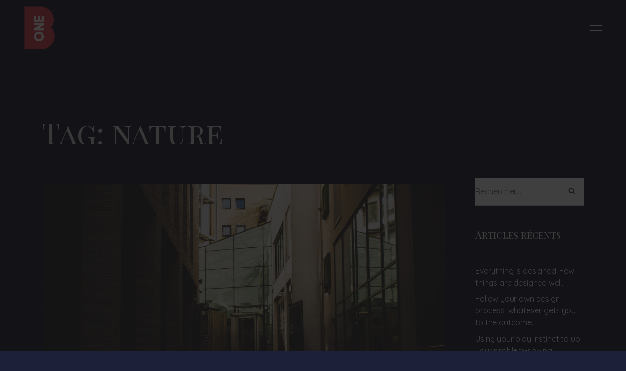

--- FILE ---
content_type: text/html; charset=UTF-8
request_url: http://artofbone.com/?tag=nature
body_size: 6605
content:
<!doctype html>
<html lang="fr-FR">
<head>
	<!-- Meta Data -->
	<meta charset="UTF-8">
	<meta http-equiv="X-UA-Compatible" content="IE=edge">
	<meta name="viewport" content="width=device-width, initial-scale=1">
	
	<link rel="profile" href="https://gmpg.org/xfn/11">

	<title>nature &#8211; Art of BONE</title>
<link rel='dns-prefetch' href='//fonts.googleapis.com' />
<link rel='dns-prefetch' href='//s.w.org' />
<link rel="alternate" type="application/rss+xml" title="Art of BONE &raquo; Flux" href="http://artofbone.com" />
<link rel="alternate" type="application/rss+xml" title="Art of BONE &raquo; Flux des commentaires" href="http://artofbone.com/?feed=comments-rss2" />
<link rel="alternate" type="application/rss+xml" title="Art of BONE &raquo; Flux de l’étiquette nature" href="http://artofbone.com/?feed=rss2&#038;tag=nature" />
		<script type="text/javascript">
			window._wpemojiSettings = {"baseUrl":"https:\/\/s.w.org\/images\/core\/emoji\/13.0.0\/72x72\/","ext":".png","svgUrl":"https:\/\/s.w.org\/images\/core\/emoji\/13.0.0\/svg\/","svgExt":".svg","source":{"concatemoji":"http:\/\/artofbone.com\/wp-includes\/js\/wp-emoji-release.min.js?ver=5.5.17"}};
			!function(e,a,t){var n,r,o,i=a.createElement("canvas"),p=i.getContext&&i.getContext("2d");function s(e,t){var a=String.fromCharCode;p.clearRect(0,0,i.width,i.height),p.fillText(a.apply(this,e),0,0);e=i.toDataURL();return p.clearRect(0,0,i.width,i.height),p.fillText(a.apply(this,t),0,0),e===i.toDataURL()}function c(e){var t=a.createElement("script");t.src=e,t.defer=t.type="text/javascript",a.getElementsByTagName("head")[0].appendChild(t)}for(o=Array("flag","emoji"),t.supports={everything:!0,everythingExceptFlag:!0},r=0;r<o.length;r++)t.supports[o[r]]=function(e){if(!p||!p.fillText)return!1;switch(p.textBaseline="top",p.font="600 32px Arial",e){case"flag":return s([127987,65039,8205,9895,65039],[127987,65039,8203,9895,65039])?!1:!s([55356,56826,55356,56819],[55356,56826,8203,55356,56819])&&!s([55356,57332,56128,56423,56128,56418,56128,56421,56128,56430,56128,56423,56128,56447],[55356,57332,8203,56128,56423,8203,56128,56418,8203,56128,56421,8203,56128,56430,8203,56128,56423,8203,56128,56447]);case"emoji":return!s([55357,56424,8205,55356,57212],[55357,56424,8203,55356,57212])}return!1}(o[r]),t.supports.everything=t.supports.everything&&t.supports[o[r]],"flag"!==o[r]&&(t.supports.everythingExceptFlag=t.supports.everythingExceptFlag&&t.supports[o[r]]);t.supports.everythingExceptFlag=t.supports.everythingExceptFlag&&!t.supports.flag,t.DOMReady=!1,t.readyCallback=function(){t.DOMReady=!0},t.supports.everything||(n=function(){t.readyCallback()},a.addEventListener?(a.addEventListener("DOMContentLoaded",n,!1),e.addEventListener("load",n,!1)):(e.attachEvent("onload",n),a.attachEvent("onreadystatechange",function(){"complete"===a.readyState&&t.readyCallback()})),(n=t.source||{}).concatemoji?c(n.concatemoji):n.wpemoji&&n.twemoji&&(c(n.twemoji),c(n.wpemoji)))}(window,document,window._wpemojiSettings);
		</script>
		<style type="text/css">
img.wp-smiley,
img.emoji {
	display: inline !important;
	border: none !important;
	box-shadow: none !important;
	height: 1em !important;
	width: 1em !important;
	margin: 0 .07em !important;
	vertical-align: -0.1em !important;
	background: none !important;
	padding: 0 !important;
}
</style>
	<link rel='stylesheet' id='artem-plugin-frontend-widget-style-css'  href='http://artofbone.com/wp-content/plugins/artem-plugin/elementor/assets/css/style.css?ver=1' type='text/css' media='all' />
<link rel='stylesheet' id='wp-block-library-css'  href='http://artofbone.com/wp-includes/css/dist/block-library/style.min.css?ver=5.5.17' type='text/css' media='all' />
<link rel='stylesheet' id='contact-form-7-css'  href='http://artofbone.com/wp-content/plugins/contact-form-7/includes/css/styles.css?ver=5.2.1' type='text/css' media='all' />
<link rel='stylesheet' id='artem-fonts-css'  href='https://fonts.googleapis.com/css?family=Roboto%3A300%2C400%2C500%2C700%2C900&#038;subset=latin%2Clatin-ext' type='text/css' media='all' />
<link rel='stylesheet' id='artem-primary-font-css'  href='https://fonts.googleapis.com/css?family=Playfair+Display+SC:regular,italic,700,700italic,900,900italic&#038;subset=cyrillic,latin-ext,latin' type='text/css' media='all' />
<link rel='stylesheet' id='artem-paragraphs-font-css'  href='https://fonts.googleapis.com/css?family=Quicksand:300,regular,700&#038;subset=latin' type='text/css' media='all' />
<link rel='stylesheet' id='bootstrap-css'  href='http://artofbone.com/wp-content/themes/artem/assets/styles/vendors/bootstrap.min.css?ver=5.5.17' type='text/css' media='all' />
<link rel='stylesheet' id='swiper-css'  href='http://artofbone.com/wp-content/themes/artem/assets/styles/vendors/swiper.min.css?ver=5.5.17' type='text/css' media='all' />
<link rel='stylesheet' id='animate-css'  href='http://artofbone.com/wp-content/themes/artem/assets/styles/vendors/animate.css?ver=5.5.17' type='text/css' media='all' />
<link rel='stylesheet' id='videojs-css'  href='http://artofbone.com/wp-content/themes/artem/assets/styles/vendors/videojs-skin.css?ver=5.5.17' type='text/css' media='all' />
<link rel='stylesheet' id='fonticons-css'  href='http://artofbone.com/wp-content/themes/artem/assets/icons/fonticons.css?ver=5.5.17' type='text/css' media='all' />
<link rel='stylesheet' id='font-awesome-css'  href='http://artofbone.com/wp-content/plugins/js_composer/assets/lib/bower/font-awesome/css/font-awesome.min.css?ver=6.0.5' type='text/css' media='all' />
<link rel='stylesheet' id='artem-style-css'  href='http://artofbone.com/wp-content/themes/artem/style.css?ver=5.5.17' type='text/css' media='all' />
<link rel='stylesheet' id='artem-dark-css'  href='http://artofbone.com/wp-content/themes/artem/assets/styles/style-dark.css?ver=5.5.17' type='text/css' media='all' />
<!--[if lt IE 9]>
<link rel='stylesheet' id='vc_lte_ie9-css'  href='http://artofbone.com/wp-content/plugins/js_composer/assets/css/vc_lte_ie9.min.css?ver=6.0.5' type='text/css' media='screen' />
<![endif]-->
<script type='text/javascript' src='http://artofbone.com/wp-includes/js/jquery/jquery.js?ver=1.12.4-wp' id='jquery-core-js'></script>
<link rel="https://api.w.org/" href="http://artofbone.com/index.php?rest_route=/" /><link rel="alternate" type="application/json" href="http://artofbone.com/index.php?rest_route=/wp/v2/tags/37" /><link rel="EditURI" type="application/rsd+xml" title="RSD" href="http://artofbone.com/xmlrpc.php?rsd" />
<link rel="wlwmanifest" type="application/wlwmanifest+xml" href="http://artofbone.com/wp-includes/wlwmanifest.xml" /> 
<meta name="generator" content="WordPress 5.5.17" />

<style>
		/* Paragraphs Color */
	body,
	.post-content p,
	.list-unstyled, 
	.caption-single ul,
	.inputText, 
	.textarea, 
	.content-sidebar .search-form input[type=text], 
	.content-sidebar .search-form input[type=email], 
	.content-sidebar .search-form input[type=password], 
	.content-sidebar .search-form input[type=datetime], 
	.content-sidebar .search-form input[type=date], 
	.content-sidebar .search-form input[type=month], 
	.content-sidebar .search-form input[type=time], 
	.content-sidebar .search-form input[type=week], 
	.content-sidebar .search-form input[type=search], 
	.content-sidebar .search-form textarea, 
	.content-sidebar .search-form textarea.form-control, 
	.wp-block-search .wp-block-search__input, 
	.widget_product_search .search-field,
	.input, 
	.textarea, 
	select, 
	.custom-select, 
	.input-text,
	.rssSummary,
	.post-content p,
	.comment-box__body,
	.comment-box__details,
	.wp-block-search .wp-block-search__label,
	.post-password-form label input {
		color: #ffffff;
	}
	
		/* Primary Color */
	a,
	.preloader,
	.is-active .hamburger__inner,
	.sideNav__item,
	.sideNav__item a,
	.nav__link,
	.content-sidebar .widget-title,
	.content-sidebar ul li a, 
	.post-content .wp-block-archives li a,
	.content-sidebar ul li a.rsswidget,
	.tags-links a, 
	.col__sedebar .tagcloud a, 
	.wp-block-tag-cloud a,
	.item__news .btn-link:hover,
	.page-numbers, 
	.post-page-numbers,
	.page-numbers.current, 
	.post-page-numbers.current,
	.post-edit-link,
	.social__link:hover {
		color: #ffffff;
	}
	.title--tail-black::before,
	iframe,
	.dark-mask::before,
	.hamburger__inner:before, 
	.hamburger__inner:after,
	.menu,
	.swiper-control .swiper-button-prev--square::after, 
	.swiper-control .swiper-button-prev--square::before,
	.swiper-control .swiper-button-next--square::after,
	.swiper-control .swiper-button-next--square::before,
	body .swiper-pagination-bullet-active,
	.projects-carousel .swiper-pagination-progressbar-fill,
	.header-fullscreen,
	.video-container .video__btn,
	.video-container .video__btn:hover,
	.gallery-two .note,
	.map-block,
	.share-post::before,
	.footer::before,
	.reveal.animated::before,
	.cursor-close,
	.nav__link:hover::before,
	.item__news .btn-link:hover:before {
		background-color: #ffffff;
	}
	.open .hamburger--black .hamburger__inner:before, .open .hamburger--black .hamburger__inner:after {
		background-color: #ffffff!important;
	}
	.tags-links a, .col__sedebar .tagcloud a, .wp-block-tag-cloud a {
		border-color: #ffffff;
	}
	.inputText:focus, 
	.textarea:focus,
	.content-sidebar .search-form input[type=text]:focus, 
	.content-sidebar .search-form input[type=email]:focus, 
	.content-sidebar .search-form input[type=password]:focus, 
	.content-sidebar .search-form input[type=datetime]:focus, 
	.content-sidebar .search-form input[type=date]:focus, 
	.content-sidebar .search-form input[type=month]:focus, 
	.content-sidebar .search-form input[type=time]:focus, 
	.content-sidebar .search-form input[type=week]:focus, 
	.content-sidebar .search-form input[type=search]:focus, 
	.content-sidebar .search-form textarea:focus, 
	.content-sidebar .search-form textarea.form-control:focus, 
	.wp-block-search .wp-block-search__input:focus, 
	.widget_product_search .search-field:focus {
		border-bottom-color: #ffffff;
	}
	.slider-nav__arrow,
	.slider-nav:hover .slider-nav__path--gray,
	.slider-nav:hover .slider-nav__arrow--white {
		fill: #ffffff;
	}
	.slider-nav__path-progress--gray,
	.slider-nav:hover .slider-nav__path--gray {
		stroke: #ffffff;
	}
	.hover-line, 
	.item__news .title_news a {
		background-image: linear-gradient(to right, #ffffff 0%, #ffffff 100%);
	}
	@media only screen and (min-width: 769px) {
		.filters__item.active .filters__link::before,
		.filters__link::after,
		.select .placeholder,
		.footer__left {
			background-color: #ffffff;
		}
		.select ul li {
			color: #ffffff;
		}
	}
	
		/* Theme Color */
	.text--red,
	.with-errors .list-unstyled,
	.sideNav__item a:hover,
	.wp-block-calendar tfoot a,
	.item__news .btn-link,
	.page-numbers.current, 
	.post-page-numbers.current,
	.wp-block-calendar a,
	.post-password-form input[type="submit"] {
		color: #e24050;
	}
	.is-style-outline .wp-block-button__link {
		color: #e24050!important;
	}
	.scroll-line,
	.cursor,
	.item__news .btn-link:before,
	.wp-block-button__link {
		background-color: #e24050;
	}
	.has-error input,
	.has-error textarea,
	.has-error input:focus,
	.has-error textarea:focus,
	.page-numbers.current, 
	.post-page-numbers.current,
	.wp-block-button__link,
	.is-style-outline .wp-block-button__link,
	.post-password-form input[type="submit"] {
		border-color: #e24050;
	}
	@keyframes cursor-active {
		0% {
			box-shadow: 0 0 0 0 #e24050;
		}
		100% {
			box-shadow: 0 0 0 3rem rgba(247, 84, 27, 0);
		}
	}
	@keyframes cursor-active2 {
		0% {
			box-shadow: 0 0 0 0 #e24050;
		}
		100% {
			box-shadow: 0 0 0 1rem rgba(247, 84, 27, 0);
		}
	}
	::-moz-selection {
		color: #e24050;
	}
	::selection {
		color: #e24050;
	}
	
		/* Buttons Color */
	.btn--white,
	.btn-link {
		color: #e24050;
	}
	.btn {
		background-color: #e24050;
	}
	.btn--white {
		background-color: #fff;
	}
	
		/* Paragraphs Font */
	body,
	.menu-list {
		font-family: 'Quicksand', serif;
	}
	
		/* Primary Font */
	h1,
	h2,
	h3,
	h4,
	h5,
	h6,
	.title--subtitle,
	.title--overhead,
	.itemCard__title,
	.title,
	.title--h1,
	.title--h2,
	.title--h3,
	.title--h4,
	.title--h5,
	.title--h6,
	.title--display-1,
	.title--center,
	.title--tail, 
	.title--tail-black,
	.item-news__title,
	.content-sidebar .widget-title,
	.item__news .title_news {
		font-family: 'Playfair Display SC', serif;
	}
	
</style>

<style type="text/css">.recentcomments a{display:inline !important;padding:0 !important;margin:0 !important;}</style><meta name="generator" content="Powered by WPBakery Page Builder - drag and drop page builder for WordPress."/>
<noscript><style> .wpb_animate_when_almost_visible { opacity: 1; }</style></noscript></head>

<body class="archive tag tag-nature tag-37 hfeed wpb-js-composer js-comp-ver-6.0.5 vc_responsive elementor-default">
		
	
	<!-- Preloader -->
    <div class="preloader">
    		    <div class="preloader__wrap">
	    		        <img class="preloader__logo" src="http://artofbone.com/wp-content/uploads/2021/04/logo.png" alt="Art of BONE">
	        		    <div class="preloader__progress"><span></span></div>
		</div>
			</div>

	
	<!-- Top -->
	<nav class="navbar navbar-change navbar--white">
        <div class="mr-auto logo-container">
            <a class="logo-link" href="http://artofbone.com">
                                <img class="logotype logotype__front" src="http://artofbone.com/wp-content/uploads/2021/04/logo.png" alt="Art of BONE">
				<img class="logotype logotype__back" src="http://artofbone.com/wp-content/uploads/2021/04/logo.png" alt="Art of BONE">
							</a>
        </div>
		<div class="ml-sm-auto">
			<button class="hamburger hamburger--black zoom-cursor" type="button">
                <span class="hamburger__inner"></span>
            </button>

            	    </div>
	</nav>
	<!-- /Top -->

	
		<!-- Side Menu -->
    <ul id="menu-main-menu-side" class="sideNav"><li id="menu-item-346" class=" menu-item menu-item-type-custom menu-item-object-custom menu-item-home sideNav__item el"><a href="http://artofbone.com/">Accueil</span></a></li>
<li id="menu-item-238" class=" menu-item menu-item-type-post_type menu-item-object-page sideNav__item el"><a href="http://artofbone.com/?page_id=356">Portfolio</span></a></li>
<li id="menu-item-229" class=" menu-item menu-item-type-post_type menu-item-object-page sideNav__item el"><a href="http://artofbone.com/?page_id=354">About</span></a></li>
<li id="menu-item-231" class=" menu-item menu-item-type-post_type menu-item-object-page sideNav__item el"><a href="http://artofbone.com/?page_id=117">Blog</span></a></li>
<li id="menu-item-234" class=" menu-item menu-item-type-post_type menu-item-object-page sideNav__item el"><a href="http://artofbone.com/?page_id=109">Contact</span></a></li>
</ul>	<div class="overlay-sideNav"></div>
    <!-- Side Menu -->
    
	<div class="container">
        <header class="header-page header-page-posts">
            <h1 class="title title--h1 js-lines">Tag: nature</h1>
	    </header>
	    
	    <div class="news__wrap__fullwidth _sedibar">
			<div class="row">
								<div class="col-md-9">
														<div class="articles-container">
						

<article class="item__news">
	<div id="post-281" class="post-281 post type-post status-publish format-standard has-post-thumbnail hentry category-events tag-app tag-brand tag-design tag-nature tag-wordpress">
				<figure class="media-content">
			<span class="reveal">
				<a href="http://artofbone.com/?p=281">
					<img class="news-image" src="http://artofbone.com/wp-content/uploads/2020/08/image_project_09-1170x658.jpg" alt="Everything is designed. Few things are designed well.">
				</a>
			</span>
		</figure>
				<div class="news__paragraph">
			<div class="detail__news">
				Events / 3 août 2020			</div>
			<h2 class="title title--h4 title_news"><a href="http://artofbone.com/?p=281">Everything is designed. Few things are designed well.</a></h2>
			
							<p>How&nbsp;well&nbsp;we&nbsp;communicate&nbsp;is&nbsp;determined&nbsp;not&nbsp;by&nbsp;how&nbsp;wellwe&nbsp;say&nbsp;things,&nbsp;but&nbsp;how&nbsp;well&nbsp;we&nbsp;are&nbsp;understood. Above all, think of life as a prototype. We can conduct experiments, make discoveries, and change our perspectives. We can look for opportunities to turn processes into projects that have tangible outcomes. We can learn how to take joy in the things we&#8230; </p>
<div><a href="http://artofbone.com/?p=281" class="btn-link">READ MORE</a></div>
					</div>
	</div><!-- #post-281 -->
</article>

<article class="item__news">
	<div id="post-279" class="post-279 post type-post status-publish format-standard has-post-thumbnail hentry category-news tag-app tag-brand tag-design tag-nature tag-wordpress">
				<figure class="media-content">
			<span class="reveal">
				<a href="http://artofbone.com/?p=279">
					<img class="news-image" src="http://artofbone.com/wp-content/uploads/2020/08/image-services2-1170x658.jpg" alt="Follow your own design process, whatever gets you to the outcome.">
				</a>
			</span>
		</figure>
				<div class="news__paragraph">
			<div class="detail__news">
				News / 3 août 2020			</div>
			<h2 class="title title--h4 title_news"><a href="http://artofbone.com/?p=279">Follow your own design process, whatever gets you to the outcome.</a></h2>
			
							<p>How&nbsp;well&nbsp;we&nbsp;communicate&nbsp;is&nbsp;determined&nbsp;not&nbsp;by&nbsp;how&nbsp;wellwe&nbsp;say&nbsp;things,&nbsp;but&nbsp;how&nbsp;well&nbsp;we&nbsp;are&nbsp;understood. Above all, think of life as a prototype. We can conduct experiments, make discoveries, and change our perspectives. We can look for opportunities to turn processes into projects that have tangible outcomes. We can learn how to take joy in the things we&#8230; </p>
<div><a href="http://artofbone.com/?p=279" class="btn-link">READ MORE</a></div>
					</div>
	</div><!-- #post-279 -->
</article>

<article class="item__news">
	<div id="post-360" class="post-360 post type-post status-publish format-standard has-post-thumbnail hentry category-events tag-app tag-brand tag-design tag-nature tag-wordpress">
				<figure class="media-content">
			<span class="reveal">
				<a href="http://artofbone.com/?p=360">
					<img class="news-image" src="http://artofbone.com/wp-content/uploads/2020/08/image_project_06-1170x658.jpg" alt="Using your play instinct to up your problem-solving.">
				</a>
			</span>
		</figure>
				<div class="news__paragraph">
			<div class="detail__news">
				Events / 3 août 2020			</div>
			<h2 class="title title--h4 title_news"><a href="http://artofbone.com/?p=360">Using your play instinct to up your problem-solving.</a></h2>
			
							<p>How&nbsp;well&nbsp;we&nbsp;communicate&nbsp;is&nbsp;determined&nbsp;not&nbsp;by&nbsp;how&nbsp;wellwe&nbsp;say&nbsp;things,&nbsp;but&nbsp;how&nbsp;well&nbsp;we&nbsp;are&nbsp;understood. Above all, think of life as a prototype. We can conduct experiments, make discoveries, and change our perspectives. We can look for opportunities to turn processes into projects that have tangible outcomes. We can learn how to take joy in the things we&#8230; </p>
<div><a href="http://artofbone.com/?p=360" class="btn-link">READ MORE</a></div>
					</div>
	</div><!-- #post-360 -->
</article>

<article class="item__news">
	<div id="post-275" class="post-275 post type-post status-publish format-standard has-post-thumbnail hentry category-nature tag-app tag-brand tag-design tag-nature tag-wordpress">
				<figure class="media-content">
			<span class="reveal">
				<a href="http://artofbone.com/?p=275">
					<img class="news-image" src="http://artofbone.com/wp-content/uploads/2020/08/fullscreen_slider_image_04-1170x658.jpg" alt="Why You Should Take Care About Your Branding.">
				</a>
			</span>
		</figure>
				<div class="news__paragraph">
			<div class="detail__news">
				Nature / 3 août 2020			</div>
			<h2 class="title title--h4 title_news"><a href="http://artofbone.com/?p=275">Why You Should Take Care About Your Branding.</a></h2>
			
							<p>How&nbsp;well&nbsp;we&nbsp;communicate&nbsp;is&nbsp;determined&nbsp;not&nbsp;by&nbsp;how&nbsp;wellwe&nbsp;say&nbsp;things,&nbsp;but&nbsp;how&nbsp;well&nbsp;we&nbsp;are&nbsp;understood. Above all, think of life as a prototype. We can conduct experiments, make discoveries, and change our perspectives. We can look for opportunities to turn processes into projects that have tangible outcomes. We can learn how to take joy in the things we&#8230; </p>
<div><a href="http://artofbone.com/?p=275" class="btn-link">READ MORE</a></div>
					</div>
	</div><!-- #post-275 -->
</article>

<article class="item__news">
	<div id="post-273" class="post-273 post type-post status-publish format-standard has-post-thumbnail hentry category-news tag-app tag-brand tag-design tag-nature tag-wordpress">
				<figure class="media-content">
			<span class="reveal">
				<a href="http://artofbone.com/?p=273">
					<img class="news-image" src="http://artofbone.com/wp-content/uploads/2020/08/image-services-1170x658.jpg" alt="Design is not just what it looks like and feels like.">
				</a>
			</span>
		</figure>
				<div class="news__paragraph">
			<div class="detail__news">
				News / 3 août 2020			</div>
			<h2 class="title title--h4 title_news"><a href="http://artofbone.com/?p=273">Design is not just what it looks like and feels like.</a></h2>
			
							<p>How&nbsp;well&nbsp;we&nbsp;communicate&nbsp;is&nbsp;determined&nbsp;not&nbsp;by&nbsp;how&nbsp;wellwe&nbsp;say&nbsp;things,&nbsp;but&nbsp;how&nbsp;well&nbsp;we&nbsp;are&nbsp;understood. Above all, think of life as a prototype. We can conduct experiments, make discoveries, and change our perspectives. We can look for opportunities to turn processes into projects that have tangible outcomes. We can learn how to take joy in the things we&#8230; </p>
<div><a href="http://artofbone.com/?p=273" class="btn-link">READ MORE</a></div>
					</div>
	</div><!-- #post-273 -->
</article>

<article class="item__news">
	<div id="post-263" class="post-263 post type-post status-publish format-standard has-post-thumbnail hentry category-events tag-app tag-brand tag-design tag-nature tag-wordpress">
				<figure class="media-content">
			<span class="reveal">
				<a href="http://artofbone.com/?p=263">
					<img class="news-image" src="http://artofbone.com/wp-content/uploads/2020/08/image_news_07-scaled-1-1170x658.jpg" alt="Creativity is nothing but a mind set free.">
				</a>
			</span>
		</figure>
				<div class="news__paragraph">
			<div class="detail__news">
				Events / 3 août 2020			</div>
			<h2 class="title title--h4 title_news"><a href="http://artofbone.com/?p=263">Creativity is nothing but a mind set free.</a></h2>
			
							<p>How&nbsp;well&nbsp;we&nbsp;communicate&nbsp;is&nbsp;determined&nbsp;not&nbsp;by&nbsp;how&nbsp;wellwe&nbsp;say&nbsp;things,&nbsp;but&nbsp;how&nbsp;well&nbsp;we&nbsp;are&nbsp;understood. Above all, think of life as a prototype. We can conduct experiments, make discoveries, and change our perspectives. We can look for opportunities to turn processes into projects that have tangible outcomes. We can learn how to take joy in the things we&#8230; </p>
<div><a href="http://artofbone.com/?p=263" class="btn-link">READ MORE</a></div>
					</div>
	</div><!-- #post-263 -->
</article>					</div>
					<div class="pager">
											</div>
									</div>
								<div class="col-md-3">
					<div class="col__sedebar">
						
<div class="content-sidebar">
	<aside id="secondary" class="widget-area">
		<section id="search-2" class="widget widget_search"><form role="search" method="get" class="search-form" action="http://artofbone.com/">
				<label>
					<span class="screen-reader-text">Rechercher :</span>
					<input type="search" class="search-field" placeholder="Rechercher…" value="" name="s" />
				</label>
				<input type="submit" class="search-submit" value="Rechercher" />
			</form></section>
		<section id="recent-posts-2" class="widget widget_recent_entries">
		<h2 class="widget-title">Articles récents</h2>
		<ul>
											<li>
					<a href="http://artofbone.com/?p=281">Everything is designed. Few things are designed well.</a>
									</li>
											<li>
					<a href="http://artofbone.com/?p=279">Follow your own design process, whatever gets you to the outcome.</a>
									</li>
											<li>
					<a href="http://artofbone.com/?p=360">Using your play instinct to up your problem-solving.</a>
									</li>
											<li>
					<a href="http://artofbone.com/?p=275">Why You Should Take Care About Your Branding.</a>
									</li>
											<li>
					<a href="http://artofbone.com/?p=273">Design is not just what it looks like and feels like.</a>
									</li>
					</ul>

		</section><section id="recent-comments-2" class="widget widget_recent_comments"><h2 class="widget-title">Commentaires récents</h2><ul id="recentcomments"></ul></section><section id="archives-2" class="widget widget_archive"><h2 class="widget-title">Archives</h2>
			<ul>
					<li><a href='http://artofbone.com/?m=202008'>août 2020</a></li>
	<li><a href='http://artofbone.com/?m=201905'>mai 2019</a></li>
	<li><a href='http://artofbone.com/?m=201812'>décembre 2018</a></li>
			</ul>

			</section><section id="categories-2" class="widget widget_categories"><h2 class="widget-title">Catégories</h2>
			<ul>
					<li class="cat-item cat-item-13"><a href="http://artofbone.com/?cat=13">Arts</a>
</li>
	<li class="cat-item cat-item-14"><a href="http://artofbone.com/?cat=14">Design</a>
</li>
	<li class="cat-item cat-item-31"><a href="http://artofbone.com/?cat=31">Events</a>
</li>
	<li class="cat-item cat-item-15"><a href="http://artofbone.com/?cat=15">Free</a>
</li>
	<li class="cat-item cat-item-32"><a href="http://artofbone.com/?cat=32">Nature</a>
</li>
	<li class="cat-item cat-item-33"><a href="http://artofbone.com/?cat=33">News</a>
</li>
	<li class="cat-item cat-item-1"><a href="http://artofbone.com/?cat=1">Non classé</a>
</li>
	<li class="cat-item cat-item-16"><a href="http://artofbone.com/?cat=16">Uncategorized</a>
</li>
			</ul>

			</section><section id="meta-2" class="widget widget_meta"><h2 class="widget-title">Méta</h2>
		<ul>
						<li><a href="http://artofbone.com/wp-login.php">Connexion</a></li>
			<li><a href="http://artofbone.com/?feed=rss2">Flux des publications</a></li>
			<li><a href="http://artofbone.com/?feed=comments-rss2">Flux des commentaires</a></li>

			<li><a href="https://fr.wordpress.org/">Site de WordPress-FR</a></li>
		</ul>

		</section>	</aside><!-- #secondary -->
</div>					</div>
				</div>
							</div>
		</div>
	</div>


		<!-- Footer -->
		<footer class="footer-h">
        <div class="container">
			<div class="row text-lg-center">
								<div class="col-12 col-md-12 col-lg-4 col-xl-4 listContact js-block">
														</div>
												<div class="col-12 col-md-12 col-lg-4 col-xl-4 listContact js-block">
														</div>
												<div class="col-12 col-md-12 col-lg-4 col-xl-4 listContact js-block">
																<div class="list-unstyled">
							<p>
																							</p>
						</div>
									</div>
							</div>
			
			<div class="text-lg-center listContact list-unstyled js-block">
				<p>© 2020 Art of bOne,tous droits réservés.</p>
			</div>
	    </div>
    </footer>
    <!-- /Footer -->
		
	<!-- Cursor -->
	<div class="cursor"></div>
	
	<script type='text/javascript' src='http://artofbone.com/wp-content/plugins/artem-plugin/elementor/assets/js/front-end-widgets.js?ver=5.5.17' id='artem-plugin-frontend-widgets-scripts-js'></script>
<script type='text/javascript' id='contact-form-7-js-extra'>
/* <![CDATA[ */
var wpcf7 = {"apiSettings":{"root":"http:\/\/artofbone.com\/index.php?rest_route=\/contact-form-7\/v1","namespace":"contact-form-7\/v1"}};
/* ]]> */
</script>
<script type='text/javascript' src='http://artofbone.com/wp-content/plugins/contact-form-7/includes/js/scripts.js?ver=5.2.1' id='contact-form-7-js'></script>
<script type='text/javascript' src='http://artofbone.com/wp-content/themes/artem/assets/js/navigation.js?ver=20151215' id='artem-navigation-js'></script>
<script type='text/javascript' src='http://artofbone.com/wp-content/themes/artem/assets/js/skip-link-focus-fix.js?ver=20151215' id='artem-skip-link-focus-fix-js'></script>
<script type='text/javascript' src='http://artofbone.com/wp-content/themes/artem/assets/js/autosize.js?ver=1.0.0' id='autosize-js'></script>
<script type='text/javascript' src='http://artofbone.com/wp-content/plugins/elementor/assets/lib/swiper/swiper.min.js?ver=5.3.6' id='swiper-js'></script>
<script type='text/javascript' src='http://artofbone.com/wp-includes/js/imagesloaded.min.js?ver=4.1.4' id='imagesloaded-js'></script>
<script type='text/javascript' src='http://artofbone.com/wp-content/themes/artem/assets/js/jarallax.js?ver=1.0.0' id='jarallax-js'></script>
<script type='text/javascript' src='http://artofbone.com/wp-content/themes/artem/assets/js/jarallax-video.js?ver=1.0.0' id='jarallax-video-js'></script>
<script type='text/javascript' src='http://artofbone.com/wp-content/themes/artem/assets/js/object-fit-images.js?ver=1.0.0' id='object-fit-images-js'></script>
<script type='text/javascript' src='http://artofbone.com/wp-content/themes/artem/assets/js/medium-zoom.js?ver=1.0.0' id='medium-zoom-js'></script>
<script type='text/javascript' src='http://artofbone.com/wp-content/themes/artem/assets/js/lazysizes.js?ver=1.0.0' id='lazysizes-js'></script>
<script type='text/javascript' src='http://artofbone.com/wp-content/themes/artem/assets/js/lazysizes.unveilhooks.js?ver=1.0.0' id='lazysizes-unveilhooks-js'></script>
<script type='text/javascript' src='http://artofbone.com/wp-content/themes/artem/assets/js/jquery.drawsvg.js?ver=1.0.0' id='drawsvg-js'></script>
<script type='text/javascript' src='http://artofbone.com/wp-content/themes/artem/assets/js/masonry.pkgd.js?ver=1.0.0' id='masonry-4-js'></script>
<script type='text/javascript' src='http://artofbone.com/wp-content/themes/artem/assets/js/anime.js?ver=1.0.0' id='anime-js'></script>
<script type='text/javascript' src='http://artofbone.com/wp-content/themes/artem/assets/js/ScrollMagic.js?ver=1.0.0' id='scroll-magic-js'></script>
<script type='text/javascript' src='http://artofbone.com/wp-content/themes/artem/assets/js/ScrollMagic.anime.js?ver=1.0.0' id='scroll-magic-anime-js'></script>
<script type='text/javascript' src='http://artofbone.com/wp-content/themes/artem/assets/js/splitText.js?ver=1.0.0' id='splitText-js'></script>
<script type='text/javascript' src='http://artofbone.com/wp-content/themes/artem/assets/js/photoswipe.js?ver=1.0.0' id='photoswipe-js'></script>
<script type='text/javascript' src='http://artofbone.com/wp-content/themes/artem/assets/js/photoswipe-ui.js?ver=1.0.0' id='photoswipe-ui-js'></script>
<script type='text/javascript' src='http://artofbone.com/wp-content/themes/artem/assets/js/video.js?ver=1.0.0' id='videojs-js'></script>
<script type='text/javascript' src='http://artofbone.com/wp-content/themes/artem/assets/js/common.js?ver=1.0.0' id='artem-common-js'></script>
<script type='text/javascript' src='http://artofbone.com/wp-includes/js/wp-embed.min.js?ver=5.5.17' id='wp-embed-js'></script>

</body>
</html>

--- FILE ---
content_type: text/css
request_url: http://artofbone.com/wp-content/plugins/artem-plugin/elementor/assets/css/style.css?ver=1
body_size: 132
content:
.elementor-editor-active .gutter-sizer {
  display: none;
}
.elementor-editor-active {
  padding-top: 120px;
}
.elementor-editor-active .swiper-slide-active .js-text-wave {opacity: 1;}

--- FILE ---
content_type: text/css
request_url: http://artofbone.com/wp-content/themes/artem/style.css?ver=5.5.17
body_size: 19465
content:
/*!
Theme Name: Artem
Theme URI: https://artem.bslthemes.com/
Author: beshleyua
Author URI: https://themeforest.net/user/beshleyua
Description: Artem - Digital Agency WordPress Theme
Requires at least: 4.7
Requires PHP: 5.2.4
Tested up to: 5.4.2
Version: 1.1.1
License: General Public License
License URI: http://www.gnu.org/licenses/gpl.html
Text Domain: artem
Tags: full-width-template, editor-style, featured-images, sticky-post, threaded-comments, translation-ready, theme-options 
*/


/* ------------------------------------------------

 - General Styles
	 - Input
	 - Buttons
	 - Icon
	 - Table
	 - Flex Table
 - Typography
 - Preloader
 - Header
	 - V2
	 - Navbar white
	 - State open
	 - Navbar back
	 - Logotype
	 - Hamburger
 - Hero
 - Slider
	 - Carousel horizontal
	 - Carousel vertical
	 - Slider Fullscreen
	 - Slider simply
	 - Swiper
 - Sections
	 - Notation
	 - Social
	 - Details
	 - itemCard
	 - itemBrand
 - Project
 - Project Single
	 - Gallery
 - Menu
 - About
 - Contact
 - News
	 - Filter
	 - Three grid
	 - Single
	 - Gallery
	 - Scroll Indicator
	 - Share
 - Footer
	 - Newsletter
 - 404
 - Custom PhotoSwiper
 - Effects
	 - Reveal
	 - Text wave
	 - Text down
	 - Cursor
	 - Jarallax
	 - Medium Zoom
		
------------------------------------------------ */


/* -----------------------------------------------------------------
		- General Styles
----------------------------------------------------------------- */

*,
::before,
::after {
	background-repeat: no-repeat;
	box-sizing: border-box;
}

html {
	-webkit-overflow-scrolling: touch;
	-webkit-box-sizing: border-box;
	box-sizing: border-box;
	-ms-overflow-x: hidden;
}

body,
html {
	font-size: 1rem;
	-webkit-text-size-adjust: 100%;
}

body {
	background-color: #fff;
	color: #110f10;
	font-family: "Roboto", sans-serif;
	font-weight: 400;
	line-height: 2;
	-ms-overflow-style: scrollbar;
	-webkit-font-smoothing: antialiased;
}

@media only screen and (max-width: 580px) {
	body {
		line-height: 1.8;
	}
}

html.is-scroll-disabled body {
	height: 100vh;
	overflow: hidden;
}

@media all and (-ms-high-contrast: none),
(-ms-high-contrast: active) {
	html.is-scroll-disabled {
		overflow: hidden;
	}
}

.no-scroll {
	overflow: hidden;
	-ms-overflow-style: none;
}

.no-scroll-h {
	overflow-x: hidden;
}


/* -----------------------------------------------------------------
		- Typography
----------------------------------------------------------------- */

h1,
h2,
h3,
h4,
h5,
h6 {
	font-family: "Roboto", sans-serif;
	font-weight: 500;
	line-height: 1.2;
	margin-bottom: 3.4rem;
	-ms-word-wrap: break-word;
	word-wrap: break-word;
	hyphens: auto;
}

@media only screen and (max-width: 1200px) {
	h1,
	h2,
	h3,
	h4,
	h5,
	h6 {
		margin-bottom: 3rem;
	}
}

.title {
	-ms-word-wrap: break-word;
	word-wrap: break-word;
	transition: all 0.1s cubic-bezier(0.72, 0.16, 0.345, 0.875);
}

.title--h1 {
	font-size: 3.8rem;
	margin-bottom: 3.4rem;
	/*@media only screen and (max-width: $large-xl) {
		font-size: 3.14rem;
		margin-bottom: 2.14rem;
	}*/
}

@media only screen and (max-width: 992px) {
	.title--h1 {
		font-size: 3.2rem;
		margin-bottom: 2.14rem;
	}
}

@media only screen and (max-width: 580px) {
	.title--h1 {
		font-size: 2.1rem;
		margin-bottom: 1.1rem;
	}
}

.title--h2 {
	font-size: 3.14rem;
	margin-bottom: 3.4rem;
}

@media only screen and (max-width: 992px) {
	.title--h2 {
		font-size: 2.8rem;
		margin-bottom: 2.4rem;
	}
}

@media only screen and (max-width: 580px) {
	.title--h2 {
		font-size: 2rem;
		margin-bottom: 12rem;
	}
}

.title--h3 {
	font-size: 2.4rem;
	margin-bottom: 2.71rem;
}

@media only screen and (max-width: 580px) {
	.title--h3 {
		font-size: 1.8rem;
		margin-bottom: 1rem;
	}
}

.title--h4 {
	font-size: 2rem;
	margin-bottom: 2.28rem;
	line-height: 1.3;
}

@media only screen and (max-width: 992px) {
	.title--h4 {
		margin-bottom: 1.5rem;
	}
}

@media only screen and (max-width: 580px) {
	.title--h4 {
		font-size: 1.6rem;
		line-height: 1.2;
		margin-bottom: 1rem;
	}
}

.title--h5 {
	font-size: 1.6rem;
	margin-bottom: 2rem;
	line-height: 1.4;
	font-weight: 600;
}

@media only screen and (max-width: 580px) {
	.title--h5 {
		font-size: 1.3rem;
		margin-bottom: 1rem;
	}
}

.title--h6 {
	font-size: 1.3rem;
	margin-bottom: 1.25rem;
	font-weight: 600;
}

@media only screen and (max-width: 580px) {
	.title--h6 {
		font-size: 1rem;
		margin-bottom: 1rem;
	}
}

.title--display-1 {
	font-size: 5rem;
	font-weight: 500;
	margin-bottom: 2rem;
}

@media only screen and (max-width: 1200px) {
	.title--display-1 {
		font-size: 4rem;
	}
}

@media only screen and (max-width: 580px) {
	.title--display-1 {
		font-size: 2.3rem;
		margin-bottom: 1.2rem;
	}
}

.title--subtitle {
	font-family: "Roboto", sans-serif;
}

@media only screen and (max-width: 580px) {
	.title--subtitle {
		margin-top: 1rem;
		margin-bottom: .5rem;
	}
}

.title--center {
	text-align: center;
}

.title--overhead {
	color: #8d99a7;
	font-family: "Roboto", sans-serif;
	font-size: .87rem;
	line-height: 1.6;
	font-weight: 400;
	letter-spacing: .1rem;
	margin-top: .62rem;
	margin-bottom: .62rem;
	text-transform: uppercase;
}

@media only screen and (max-width: 1500px) {
	.title--overhead {
		font-size: .87rem;
	}
}

@media only screen and (max-width: 580px) {
	.title--overhead {
		letter-spacing: .1rem;
	}
}

.title--tail,
.title--tail-black {
	position: relative;
}

.title--tail::before,
.title--tail-black::before {
	content: '';
	background-color: #8d99a7;
	height: 1px;
	margin-bottom: auto;
	margin-top: auto;
	position: absolute;
	top: 0;
	bottom: 0;
	left: -4rem;
	width: 2.5rem;
}

.title--tail-black::before {
	background-color: #110f10;
}

.title .num-article {
	margin-bottom: 0;
}

.weight--300 {
	font-weight: 300;
}

.weight--400 {
	font-weight: 400;
}

.weight--500 {
	font-weight: 500;
}

.weight--600 {
	font-weight: 600;
}

.weight--700 {
	font-weight: 700;
}

.block-quote,
.wp-block-quote,
.wp-block-quote.is-large,
.wp-block-quote.is-style-large,
.wp-block-pullquote,
blockquote {
	font-size: 1.5rem;
	font-weight: 400;
	margin: 3rem 0;
	position: relative;
	line-height: 1.6;
	padding: 0;
}

.block-quote.has-background blockquote,
.wp-block-quote.has-background blockquote,
.wp-block-quote.is-large.has-background blockquote,
.wp-block-quote.is-style-large.has-background blockquote,
.wp-block-pullquote.has-background blockquote,
blockquote.has-background blockquote {
	padding: 3rem 1rem;
}

.block-quote blockquote:before,
.wp-block-quote blockquote:before,
.wp-block-quote.is-large blockquote:before,
.wp-block-quote.is-style-large blockquote:before,
.wp-block-pullquote blockquote:before,
blockquote blockquote:before {
	display: none;
}

.block-quote.has-background:before,
.wp-block-quote.has-background:before,
.wp-block-quote.is-large.has-background:before,
.wp-block-quote.is-style-large.has-background:before,
.wp-block-pullquote.has-background:before,
blockquote.has-background:before {
	left: 2rem;
	top: 2rem;
}

@media only screen and (max-width: 580px) {
	.block-quote,
	.wp-block-quote,
	.wp-block-quote.is-large,
	.wp-block-quote.is-style-large,
	.wp-block-pullquote,
	blockquote {
		font-size: 1.2rem;
		margin: 1.4rem 0;
		padding: 0;
	}
}

.block-quote::before,
.wp-block-quote::before,
.wp-block-pullquote::before,
blockquote::before {
	background-image: url(assets/images/icon-quote.svg);
	background-repeat: no-repeat;
	background-position: center;
	background-size: cover;
	content: '';
	height: 41px;
	margin: 0 auto;
	position: absolute;
	top: 0;
	left: -5.6rem;
	width: 48px;
}

.block-quote.has-text-align-right::before,
.wp-block-quote.has-text-align-right::before,
.wp-block-pullquote.has-text-align-right::before,
blockquote.has-text-align-right::before {
	left: auto;
	right: -5.6rem;
}

@media only screen and (max-width: 768px) {
	.block-quote::before,
	.wp-block-quote::before,
	.wp-block-pullquote::before,
	blockquote::before {
		display: none;
	}
}

.block-quote cite,
.wp-block-quote cite,
.wp-block-quote.is-large cite,
.wp-block-quote.is-style-large cite,
.wp-block-pullquote cite,
blockquote cite {
	font-size: 1rem;
	font-style: normal;
	opacity: 0.8;
	display: block;
	margin-top: 1.5rem;
	padding-left: 3rem;
	position: relative;
	text-align: left;
}

.block-quote.has-text-align-right cite,
.wp-block-quote.has-text-align-right cite,
.wp-block-quote.is-large.has-text-align-right cite,
.wp-block-quote.is-style-large.has-text-align-right cite,
.wp-block-pullquote.has-text-align-right cite,
blockquote.has-text-align-right cite {
	padding-left: 0;
	padding-right: 3rem;
	text-align: right;
}

.block-quote cite br,
.wp-block-quote cite br,
.wp-block-quote.is-large cite br,
.wp-block-quote.is-style-large cite br,
.wp-block-pullquote cite br,
blockquote cite br {
	display: none;
}

.block-quote cite::before,
.wp-block-quote cite::before,
.wp-block-quote.is-large cite::before,
.wp-block-quote.is-style-large cite::before,
.wp-block-pullquote cite::before,
blockquote cite::before {
	content: '';
	background-color: rgba(17, 15, 16, 0.5);
	height: 1px;
	margin-bottom: auto;
	margin-top: auto;
	position: absolute;
	top: 0;
	bottom: 0;
	left: 0;
	width: 2rem;
}

.block-quote.has-text-align-right cite::before,
.wp-block-quote.has-text-align-right cite::before,
.wp-block-quote.is-large.has-text-align-right cite::before,
.wp-block-quote.is-style-large.has-text-align-right cite::before,
.wp-block-pullquote.has-text-align-right cite::before,
blockquote.has-text-align-right cite::before {
	left: auto;
	right: 0;
}

@media only screen and (max-width: 580px) {
	.block-quote cite,
	.wp-block-quote cite,
	.wp-block-quote.is-large cite,
	.wp-block-quote.is-style-large cite,
	.wp-block-pullquote cite,
	blockquote cite {
		margin-top: 0;
	}
}

.wp-block-pullquote {
	text-align: left;
}

.post-content p+.wp-block-gallery {
	margin-top: 1.2rem;
}

.post-content table {
	width: 100%;
	margin: 2rem 0;
	padding: 0;
	border-collapse: collapse;
}

.post-content table td,
.post-content table th,
.wp-block-table.is-style-stripes td,
.wp-block-table.is-style-stripes th {
	padding: 10px 20px;
	border: 1px solid #C4C4C4;
	background: none;
}

.post-content figure {
	max-width: 100%;
	height: auto;
}

.post-content p img,
.post-content figure img {
	max-width: 100%;
	height: auto;
}

img.alignright,
.alignright {
	float: right;
	margin: 0 0 10px 20px;
}

img.alignleft,
.alignleft {
	float: left;
	margin: 0 20px 10px 0;
}

img.aligncenter,
.aligncenter {
	display: block;
	margin-left: auto;
	margin-right: auto;
}

img .alignnone,
.alignnone {
	float: none;
}

.wp-caption-text,
.wp-block-image figcaption,
.wp-block-video figcaption,
.wp-block-embed figcaption,
.blocks-gallery-caption {
	max-width: 100%;
	margin: 0;
	padding: 5px 10px 0 10px;
	text-align: center;
	font-size: 0.9em;
	line-height: 1.4;
	font-style: italic;
}

.blocks-gallery-caption {
	margin-bottom: 1rem;
	padding-top: 0;
	width: 100%;
	display: block;
}

.wp-caption.alignnone {
	margin: 5px 0 0 0;
}

.wp-caption.alignleft {
	margin: 5px 20px 0 0;
}

.wp-caption.alignright {
	margin: 5px 0 0 20px;
}

.news__paragraph_clear:after,
.post-content:after {
	content: '';
	position: relative;
	display: block;
	clear: both;
}

.post-content {
	position: relative;
	display: block;
}

pre {
	margin: 1rem 0;
	color: #747474;
	font-style: italic;
}

pre code {
	color: #e83e8c;
	font-style: italic;
}

.wp-block-table.is-style-stripes tbody tr:nth-child(odd) {
	background: none;
}

.wp-block-table.is-style-stripes {
	border-bottom: none;
	border-collapse: collapse;
}

.post-content ol,
.post-content ul {
	margin-top: 1rem;
	margin-bottom: 1rem;
}

.post-content ol ol,
.post-content ul ul,
.post-content ol ul,
.post-content ul ol {
	margin-top: 0;
	margin-bottom: 0;
}

.post-content p {
	color: #110f10;
	margin-top: 1.2rem;
	margin-bottom: 1.2rem;
}

@media only screen and (max-width: 580px) {
	.post-content p {
		margin-bottom: 1.2rem;
	}
}

a {
	color: #110f10;
	text-decoration: underline;
	-webkit-text-decoration-skip: objects;
	transition: all 0.6s cubic-bezier(0.72, 0.16, 0.345, 0.875);
}

a:hover,
a:focus {
	color: inherit;
	outline: none;
	text-decoration: none;
}

a.decoration--none {
	text-decoration: none;
}

.noGutters-Top {
	margin-top: 0 !important;
}

.noGutters-Bottom {
	margin-bottom: 0 !important;
}

.noGutters-Left {
	margin-left: 0 !important;
}

.noGutters-Right {
	margin-right: 0 !important;
}

.description {
	margin-bottom: 2.32rem;
}

@media only screen and (max-width: 580px) {
	.description {
		margin-bottom: .05rem;
	}
}

.paragraph {
	margin-bottom: 1.8rem;
}

@media only screen and (max-width: 580px) {
	.paragraph {
		margin-bottom: 1rem;
	}
}

.text-overlay {
	color: #fff;
	font-size: 14vw;
	font-weight: 700;
	position: absolute;
}

.text-overlay--left-bottom {
	bottom: 0;
	left: 0;
	line-height: .5;
}

.text-overlay--left-top {
	top: 0;
	left: 0;
	line-height: .2;
}

.text-overlay--right-bottom {
	bottom: 0;
	right: 0;
	line-height: .5;
}

.text-overlay--right-top {
	top: 0;
	right: 0;
	line-height: .2;
}

.text--red {
	color: #f7541b;
}

.list-unstyled,
.caption-single ul {
	color: #110f10;
	padding-left: 0;
	list-style: none;
}

@media only screen and (max-width: 580px) {
	.list-block,
	.caption-single ul {
		margin-bottom: 0;
	}
}

.list-block li,
.caption-single ul li {
	margin-bottom: .3rem;
}

img {
	max-width: 100%;
	-webkit-user-select: none;
	-moz-user-select: none;
	-ms-user-select: none;
	user-select: none;
}

iframe {
	background-color: #110f10;
	border: 0;
	display: block;
	width: 100%;
}

.cover {
	object-fit: cover;
	object-position: center;
	font-family: 'object-fit: cover; object-position: bottom;';
	height: 100%;
	width: 100%;
}

.icon-arrow-right {
	background-image: url(assets/images/arrow-next.svg);
	background-repeat: no-repeat;
	background-position: center;
	display: inline-flex;
	height: 30px;
	width: 30px;
}

.icon-base {
	padding-left: .3rem;
	padding-right: .3rem;
	transition: all .3s ease-in-out;
}

.dark-mask {
	position: relative;
	z-index: 1;
}

.dark-mask::before {
	content: '';
	background-color: #110f10;
	position: absolute;
	top: 0;
	right: 0;
	height: 100%;
	opacity: .3;
	transition: opacity .3s;
	width: 100%;
	z-index: 1;
}

.dark-mask:hover::before {
	opacity: 0;
}

.table thead th {
	border: 0;
	color: #8d99a7;
	font-size: .85rem;
	font-weight: 400;
	letter-spacing: .2rem;
	padding: 1.3rem 0;
	text-transform: uppercase;
}

.table td {
	border-top: 1px solid #C4C4C4;
	padding: 1.3rem 0;
}

@media only screen and (max-width: 768px) {
	.table td {
		border-top: 0;
	}
}

.table span {
	color: #8d99a7;
}

@media only screen and (max-width: 768px) {
	.table .table,
	.table thead,
	.table tbody,
	.table th,
	.table td,
	.table tr {
		display: block;
	}
	.table thead tr {
		display: none;
	}
	.table tr {
		padding-bottom: 1.4rem;
	}
	.table td {
		position: relative;
		padding-left: 50%;
		padding-top: .2rem;
		padding-bottom: .2rem;
	}
	.table td:before {
		content: attr(data-th);
		color: #8d99a7;
		font-size: .85rem;
		position: absolute;
		left: 0;
		width: 45%;
		padding-right: 1rem;
		white-space: nowrap;
	}
}

@media only screen and (max-width: 580px) {
	.table td {
		padding-left: 40%;
	}
}

.flex-table {
	display: -webkit-flex;
	display: -ms-flexbox;
	display: -moz-box;
	display: flex;
	-webkit-flex-direction: column;
	-ms-flex-direction: column;
	flex-direction: column;
}

@media only screen and (max-width: 768px) {
	.flex-table {
		border-top: 1px solid rgba(197, 210, 224, 0.7);
	}
}

.flex-table__thead {
	display: -webkit-flex;
	display: -ms-flexbox;
	display: -moz-box;
	display: flex;
	border-bottom: 1px solid rgba(197, 210, 224, 0.7);
}

@media only screen and (max-width: 768px) {
	.flex-table__thead {
		display: none;
	}
}

.flex-table__tr {
	border-bottom: 1px solid rgba(197, 210, 224, 0.7);
	display: -webkit-flex;
	display: -ms-flexbox;
	display: -moz-box;
	display: flex;
}

@media only screen and (max-width: 768px) {
	.flex-table__tr {
		-webkit-flex-direction: column;
		-ms-flex-direction: column;
		flex-direction: column;
		padding-top: 1rem;
		padding-bottom: 1rem;
	}
}

@media only screen and (max-width: 580px) {
	.flex-table__tr {
		padding-bottom: .5rem;
	}
}

.flex-table__tr:last-child {
	border: 0;
}

.flex-table__th {
	color: #8d99a7;
	font-size: .85rem;
	font-weight: 400;
	letter-spacing: .2rem;
	padding-top: 1.3rem;
	padding-bottom: 1.3rem;
	text-transform: uppercase;
	width: 100%;
}

@media only screen and (max-width: 768px) {
	.flex-table__th {
		padding-top: .2rem;
		padding-bottom: .2rem;
	}
}

.flex-table__td {
	padding-top: 1.3rem;
	padding-bottom: 1.3rem;
	position: relative;
	width: 100%;
}

@media only screen and (max-width: 768px) {
	.flex-table__td {
		padding-top: .2rem;
		padding-bottom: .2rem;
		padding-left: 24%;
	}
	.flex-table__td:before {
		content: attr(data-th);
		color: #8d99a7;
		font-size: .85rem;
		position: absolute;
		left: 0;
		padding-right: 1rem;
		padding-top: .2rem;
		white-space: nowrap;
		text-transform: uppercase;
	}
}

@media only screen and (max-width: 580px) {
	.flex-table__td {
		padding-top: 1.5rem;
		padding-bottom: .5rem;
		padding-left: 0;
	}
	.flex-table__td:before {
		top: 0;
	}
}

.separation {
	border-top: 1px solid rgba(17, 15, 16, 0.1);
}

::-moz-selection {
	background: transparent;
	color: #f7541b;
}

::selection {
	background: transparent;
	color: #f7541b;
}

.content-sidebar .search-form,
.wp-block-search,
.widget_product_search {
	position: relative;
}

.inputText,
.textarea,
.content-sidebar .search-form input[type=text],
.content-sidebar .search-form input[type=email],
.content-sidebar .search-form input[type=password],
.content-sidebar .search-form input[type=datetime],
.content-sidebar .search-form input[type=date],
.content-sidebar .search-form input[type=month],
.content-sidebar .search-form input[type=time],
.content-sidebar .search-form input[type=week],
.content-sidebar .search-form input[type=search],
.content-sidebar .search-form textarea,
.content-sidebar .search-form textarea.form-control,
.wp-block-search .wp-block-search__input,
.widget_product_search .search-field {
	background-color: #fff;
	border: 0;
	border-bottom: 1px solid rgba(17, 15, 16, 0.2);
	border-radius: 0;
	box-shadow: none;
	color: #110f10;
	line-height: 1;
	padding: 1.1rem 0;
	position: relative;
	width: 100%;
	-webkit-appearance: none;
	-moz-appearance: none;
	appearance: none;
	width: 100%;
}

@media only screen and (max-width: 580px) {
	.inputText,
	.textarea {
		padding: .8rem 0;
	}
}

.inputText:focus,
.textarea:focus,
.content-sidebar .search-form input[type=text]:focus,
.content-sidebar .search-form input[type=email]:focus,
.content-sidebar .search-form input[type=password]:focus,
.content-sidebar .search-form input[type=datetime]:focus,
.content-sidebar .search-form input[type=date]:focus,
.content-sidebar .search-form input[type=month]:focus,
.content-sidebar .search-form input[type=time]:focus,
.content-sidebar .search-form input[type=week]:focus,
.content-sidebar .search-form input[type=search]:focus,
.content-sidebar .search-form textarea:focus,
.content-sidebar .search-form textarea.form-control:focus,
.wp-block-search .wp-block-search__input:focus,
.widget_product_search .search-field:focus {
	border-bottom: 1px solid #110f10;
	box-shadow: none;
	outline: none;
}

.search-form label {
	display: block;
}

.content-sidebar .search-form .btn_search,
.search-submit,
.wp-block-search .wp-block-search__button,
.widget_product_search button {
	position: absolute;
	right: 19px;
	top: 50%;
	margin-top: -23px;
	background-color: transparent;
	border: 0;
	z-index: 2;
}

.search-submit,
.wp-block-search .wp-block-search__button,
.widget_product_search button {
	width: 14px;
	height: 31px;
	background: url(assets/images/search.svg) no-repeat center center;
	background-size: contain;
	font-size: 0;
	opacity: .7;
}

.inputText--fill {
	background-color: rgba(255, 255, 255, 0.08);
	color: #fff;
	border: 0;
	line-height: 1.9;
	outline: none;
	padding: 1rem 1.5rem;
	transition: width 0.3s cubic-bezier(0.72, 0.16, 0.345, 0.875);
}

.inputText--fill:focus {
	color: #fff;
}

.textarea {
	display: block;
	line-height: 1.4;
	max-height: 6rem;
	resize: none;
}

.form-group {
	margin-bottom: 2.8rem;
	position: relative;
}

@media only screen and (max-width: 580px) {
	.form-group {
		margin-bottom: 2rem;
	}
}

.help-block {
	font-size: .75rem;
	line-height: 1.4;
	padding-top: .8rem;
	position: absolute;
	bottom: -1.8rem;
}

@media only screen and (max-width: 580px) {
	.help-block {
		padding-top: .5rem;
		bottom: -1.5rem;
	}
}

.with-errors .list-unstyled {
	color: #f7541b;
	margin-bottom: 0;
}

.has-error input,
.has-error textarea,
.has-error input:focus,
.has-error textarea:focus {
	border-color: #f7541b;
}

#validator-contact {
	font-size: .89rem;
}

@media only screen and (max-width: 768px) {
	#validator-contact {
		padding-top: 1rem;
	}
}

input:-webkit-autofill,
input:-webkit-autofill:hover,
input:-webkit-autofill:focus,
input:-webkit-autofill:active {
	transition: background-color 5000s ease-in-out 0s;
	-webkit-text-fill-color: #fff !important;
}

.label {
	color: #8d99a7;
	display: block;
	font-weight: 400;
	line-height: 1.35;
	transform: translateY(50%);
	transition: all .25s ease-in-out;
	z-index: 1;
	pointer-events: none;
	position: absolute;
}

.is-completed .label {
	transform: translateY(-80%);
	font-size: .86rem;
}

@media only screen and (max-width: 1200px) {
	.is-completed .label {
		transform: translateY(-70%);
	}
}

@media only screen and (max-width: 580px) {
	.is-completed .label {
		transform: translateY(-50%);
	}
}

.btn {
	background-color: #110f10;
	border: 0;
	border-radius: 2rem;
	color: #fff;
	cursor: pointer;
	font-size: .87rem;
	letter-spacing: .1rem;
	line-height: inherit;
	white-space: nowrap;
	overflow: hidden;
	padding: .8rem 2.5rem;
	position: relative;
	text-transform: uppercase;
	z-index: 1;
}

.btn::before {
	content: '';
	background-color: rgba(255, 255, 255, 0.2);
	height: 100%;
	position: absolute;
	top: 0;
	left: 0;
	width: 0;
	z-index: -1;
}

.btn:hover::before {
	animation: btn-hover 0.8s cubic-bezier(0.72, 0.16, 0.345, 0.875) both;
	width: 100%;
}

.btn:hover {
	color: #fff;
}

.btn:focus {
	box-shadow: none;
}

.btn.disabled {
	opacity: 1;
}

.btn--white {
	background-color: #fff;
	color: #110f10;
}

.btn--white::before {
	background-color: rgba(17, 15, 16, 0.2);
}

.btn__icon {
	line-height: 0;
	padding: 0.99rem 1rem;
}

.touch .btn::before {
	display: none;
}

@keyframes btn-hover {
	0% {
		transform: translateX(-100%);
	}
	50% {
		transform: translateX(0);
	}
	100% {
		transform: translateX(100%);
	}
}

.btn-link {
	color: #110f10;
	display: inline-flex;
	align-items: center;
	font-weight: 500;
	position: relative;
	text-decoration: none;
}

.btn-link:hover {
	color: inherit;
	text-decoration: none;
}

.btn-link:hover .circle {
	box-shadow: 0 0 0 2px #110f10;
}

.btn-link:hover .circle--white {
	box-shadow: 0 0 0 2px #fff;
}

.btn-link:hover .icon-base {
	padding-left: .6rem;
	padding-right: .6rem;
}

.btn-link:focus {
	text-decoration: none;
}

.circle {
	display: inline-flex;
	-webkit-align-items: center;
	-ms-flex-align: center;
	align-items: center;
	justify-content: center;
	flex-wrap: nowrap;
	color: #fff;
	background-color: #110f10;
	border-radius: 50%;
	box-shadow: 0 0 0 0px #110f10;
	height: 2.85rem;
	overflow: hidden;
	position: relative;
	width: 2.85rem;
	text-align: center;
	transition: box-shadow .3s ease-in-out;
}

@media only screen and (max-width: 992px) {
	.circle {
		height: 2rem;
		width: 2rem;
	}
}

@media only screen and (max-width: 992px) {
	.circle::before {
		font-size: .87rem;
	}
}

.circle--white {
	color: #110f10;
	background-color: #fff;
	box-shadow: 0 0 0 0px #fff;
}

.circle--left {
	margin-right: 1.07rem;
}

.circle--right {
	margin-left: 1.07rem;
}

.circle.icon-left-open::before {
	margin-left: 0;
}

button:focus {
	outline: none;
}


/* -----------------------------------------------------------------
		- Preloader
----------------------------------------------------------------- */

.preloader {
	display: -webkit-flex;
	display: -ms-flexbox;
	display: -moz-box;
	display: flex;
	-webkit-align-items: center;
	-ms-flex-align: center;
	align-items: center;
	justify-content: center;
	background-color: #110f10;
	position: fixed;
	top: 0;
	left: 0;
	width: 100%;
	height: 100%;
	overflow: hidden;
	text-align: center;
	z-index: 1100;
	opacity: 1;
}

.preloader__wrap {
	width: 100%;
	max-width: 140px;
}

@media only screen and (max-width: 580px) {
	.preloader__wrap {
		max-width: 110px;
	}
}

.preloader__logo {
	opacity: 0;
	filter: blur(30px);
	width: 100%;
	max-width: 140px;
	animation: blur-logo 1.5s ease-in-out;
}

@media only screen and (max-width: 580px) {
	.preloader__logo {
		max-width: 110px;
	}
}

.preloader__progress {
	background: rgba(255, 255, 255, 0.1);
	height: 1px;
	position: relative;
	margin-top: 1.2rem;
	overflow: hidden;
	width: 100%;
}

.preloader__progress span {
	background: white;
	position: absolute;
	top: 0;
	left: 0;
	height: 100%;
	width: 0;
}

@media only screen and (max-width: 580px) {
	.preloader__progress {
		margin-top: .8rem;
	}
}

.preloader.fadeOut2 {
	pointer-events: none;
	opacity: 0;
}

@media all and (-ms-high-contrast: none),
(-ms-high-contrast: active) {
	.preloader.fadeOut2 {
		visibility: hidden;
	}
}

@keyframes blur-logo {
	0% {
		filter: blur(30px);
		opacity: 0;
		transform: scale(1.5);
	}
	100% {
		filter: blur(0);
		opacity: 1;
		transform: scale(1);
	}
}


/* -----------------------------------------------------------------
		- Header
----------------------------------------------------------------- */

.navbar {
	height: 114px;
	line-height: 1;
	padding-top: 0;
	padding-bottom: 0;
	padding-left: 4.25rem;
	padding-right: 4.25rem;
	position: fixed;
	top: 0;
	transition: all 0.3s cubic-bezier(0.72, 0.16, 0.345, 0.875);
	width: 100%;
	z-index: 1001;
}

@media only screen and (max-width: 1500px) {
	.navbar {
		padding-left: 3.12rem;
		padding-right: 3.12rem;
	}
}

@media only screen and (max-width: 992px) {
	.navbar {
		height: 80px;
	}
}

@media only screen and (max-width: 580px) {
	.navbar {
		background-color: #fff;
		height: 60px;
		padding: 0 1.071rem;
	}
}

@media only screen and (min-width: 2400px) {
	.navbar {
		padding-left: 6.25rem;
		padding-right: 6.25rem;
	}
}

.navbar .logo-container {
	display: -webkit-flex;
	display: -ms-flexbox;
	display: -moz-box;
	display: flex;
	align-items: center;
	position: relative;
	height: 114px;
}

.navbar.sticky .logo-container {
	height: 88px;
}

.navbar .logo-link {
	display: -webkit-flex;
	display: -ms-flexbox;
	display: -moz-box;
	display: flex;
	align-items: center;
}

@media only screen and (max-width: 580px) {
	.navbar-v2 {
		background-color: transparent;
	}
	.navbar-v2 .hamburger__inner::before,
	.navbar-v2 .hamburger__inner::after {
		background-color: #fff;
	}
	.navbar-v2 .logotype {
		transform: translate3d(0, 0, 0) !important;
	}
}

@media only screen and (min-width: 580px) {
	.navbar--white {
		color: #fff;
	}
	.navbar--white .circle {
		color: #110f10;
		background-color: #fff;
		box-shadow: 0 0 0 0px #fff;
	}
	.navbar--white .circle:hover {
		box-shadow: 0 0 0 2px #fff;
	}
	.navbar--white .btn-link:hover .circle {
		box-shadow: 0 0 0 2px #fff;
	}
	.navbar--white .hamburger__inner::before,
	.navbar--white .hamburger__inner::after {
		background-color: #fff;
	}
	.navbar-v2 .logotype {
		transform: translate3d(0, 0, 0) !important;
	}
}

.navbar.navbar-back .logotype {
	transform: translate3d(0, -8rem, 0) !important;
}

@media only screen and (max-height: 320px) {
	.open .navbar {
		background-color: transparent;
	}
}

@media only screen and (max-width: 580px) {
	.open .navbar {
		background-color: transparent;
		justify-content: center;
	}
}

.open .navbar .logotype__front,
.open .navbar .btn-link {
	transform: translate3d(0, -8rem, 0);
	display: none;
}

.open .navbar .logotype__back {
	transform: translate3d(0, 0, 0);
	display: block;
}

.open .navbar--white {
	background-color: transparent;
}

.open .navbar.navbar-back .logotype {
	transform: translate3d(0, 0, 0) !important;
}

@media only screen and (max-width: 580px) {
	.open .navbar .logo-container {
		display: none;
	}
}

.navbar .btn-link {
	position: absolute;
	top: calc(50% - 1.42rem);
	right: 100px;
}

@media only screen and (max-width: 992px) {
	.navbar .btn-link {
		top: calc(50% - 1rem);
	}
}

@media only screen and (max-width: 580px) {
	.navbar .btn-link {
		right: 72px;
	}
}

.navbar .btn-link {
	transform: translate3d(0, 0, 0);
	transition: transform 0.4s cubic-bezier(0.72, 0.16, 0.345, 0.875);
}

.navbar .logotype__back {
	transform: translate3d(0, -8rem, 0);
	display: none;
}

.navbar-change .logotype__back {
	transform: translate3d(0, -8rem, 0);
	display: none;
}

.navbar-change .logotype__front {
	transform: translate3d(0, 0, 0);
	display: block;
}

.navbar-change.navbar--white .logotype__back {
	transform: translate3d(0, 0, 0);
	display: block;
}

@media only screen and (max-width: 580px) {
	.navbar-change.navbar--white .logotype__back {
		transform: translate3d(0, -8rem, 0);
		display: none;
	}
}

.navbar-change.navbar--white .logotype__front {
	transform: translate3d(0, -8rem, 0);
	display: none;
}

@media only screen and (max-width: 580px) {
	.navbar-change.navbar--white .logotype__front {
		transform: translate3d(0, 0, 0);
		display: block;
	}
}

.navbar.sticky {
	background-color: #fff;
	height: 88px;
}

.logotype {
	display: inline-block;
	max-height: 88px;
	transition: transform 0.4s cubic-bezier(0.72, 0.16, 0.345, 0.875);
}

@media only screen and (max-width: 580px) {
	.logotype {
		max-height: 58px;
	}
}

.hamburger {
	cursor: pointer;
	transform: translate3d(0, 0, 0);
	transition: opacity .3s ease;
	background-color: transparent;
	border: 0;
	padding: 0;
	vertical-align: middle;
}

.hamburger__inner {
	display: block;
	height: 24px;
	width: 25px;
	position: relative;
}

.hamburger__inner:before,
.hamburger__inner:after {
	background-color: #110f10;
	content: '';
	display: block;
	margin-left: -12px;
	height: 2px;
	width: 25px;
	position: absolute;
	top: 6px;
	left: 50%;
	transform-origin: center center;
	transition: top 0.1s cubic-bezier(0.215, 0.61, 0.355, 1) 0.25s, transform 0.25s cubic-bezier(0.215, 0.61, 0.355, 1) 0s;
}

.hamburger__inner:after {
	top: 16px;
}

.is-active .hamburger__inner {
	color: #110f10;
}

.is-active .hamburger__inner:before,
.is-active .hamburger__inner:after {
	top: 50%;
	transition: top 0.1s cubic-bezier(0.215, 0.61, 0.355, 1) 0s, transform 0.25s cubic-bezier(0.215, 0.61, 0.355, 1) 0.1s;
}

.is-active .hamburger__inner:before {
	transform: rotate(45deg);
}

.is-active .hamburger__inner:after {
	transform: rotate(-45deg);
}

.open .hamburger__inner:before,
.open .hamburger__inner:after {
	background-color: #fff;
}

.open .hamburger--black .hamburger__inner:before,
.open .hamburger--black .hamburger__inner:after {
	background-color: #110f10 !important;
}

.is-active .open .hamburger__inner {
	color: #fff;
}

.sideNav {
	background-color: #fff;
	list-style: none;
	height: 100%;
	margin: 0;
	list-style: none;
	overflow-y: auto;
	overflow-x: hidden;
	padding: 8.5rem 0 0;
	position: fixed;
	top: 0;
	right: 0;
	transform: translateX(360px);
	width: 360px;
	z-index: 1000;
}

@media only screen and (max-width: 580px) {
	.sideNav {
		padding: 8.5rem 0 0;
		width: 100%;
		text-align: center;
		transform: translateX(100%);
	}
}

.sideNav__item {
	color: #110f10;
	font-size: 1.4rem;
	position: relative;
	margin: 0 3rem;
	padding: .2rem 0;
	user-select: none;
}

.sideNav__item a {
	color: #110f10;
	text-decoration: none;
}

.sideNav__item a:hover {
	color: #f7541b;
}

.sideNav__item .icon {
	font-size: 1rem;
	display: inline-block;
	padding: 0 .3rem;
	position: absolute;
	bottom: -0.25rem;
	transition: transform 0.3s cubic-bezier(0.455, 0.03, 0.515, 0.955);
	transform: rotate(0deg);
}

.sideNav__item-open .icon {
	transform: rotate(-180deg);
}

.sideNav__sub {
	display: none;
	max-height: 100%;
	height: 100%;
	list-style: none;
	padding: 0;
	position: relative;
	margin: 0;
}

.sideNav__sub.open {
	display: block;
}

.sideNav__sub .sideNav__item {
	margin: 0;
	font-size: 1rem;
}

.sideNav-collapsed {
	cursor: pointer;
	position: relative;
}

.overlay-sideNav {
	background-color: rgba(17, 15, 16, 0.3);
	height: 100%;
	width: 100%;
	opacity: 0;
	position: fixed;
	top: 0;
	left: 0;
	z-index: -1;
}


/* -----------------------------------------------------------------
		- Menu
----------------------------------------------------------------- */

.menu {
	background: #110f10;
	display: -webkit-flex;
	display: -ms-flexbox;
	display: -moz-box;
	display: flex;
	-webkit-flex-direction: column;
	-ms-flex-direction: column;
	flex-direction: column;
	-webkit-align-items: center;
	-ms-flex-align: center;
	align-items: center;
	justify-content: center;
	height: 100vh;
	position: fixed;
	top: 0;
	left: 0;
	transform: translate3d(0, 100%, 0);
	opacity: 0;
	transition: all 0s 0.5s cubic-bezier(0.645, 0.05, 0.355, 1);
	width: 100%;
	z-index: 1000;
}

.menu.menu-show {
	opacity: 1;
	overflow-x: hidden;
	overflow-y: auto;
	transform: translate3d(0, 0%, 0);
}

.menu.menu-show .menu-inner {
	transform: translateY(0);
}

.menu.menu-show .menu-list__item span {
	opacity: 1;
	transform: translate3d(0, 0%, 0);
}

.menu.menu-show .social {
	opacity: 1;
}

.menu.menu-show .navbar {
	background-color: transparent;
}

.menu .social {
	align-self: flex-start;
	margin-bottom: 2.5rem;
	margin-left: 4.25rem;
	opacity: 0;
	transition: all 0.6s 1s cubic-bezier(0.72, 0.16, 0.345, 0.875);
}

@media only screen and (max-width: 1500px) {
	.menu .social {
		margin-left: 3.12rem;
	}
}

@media only screen and (max-width: 768px) {
	.menu .social {
		align-self: center;
		margin-left: 0;
	}
}

@media only screen and (max-width: 580px) {
	.menu .social {
		margin-bottom: 2rem;
	}
}

.menu-inner {
	display: -webkit-flex;
	display: -ms-flexbox;
	display: -moz-box;
	display: flex;
	-webkit-flex-direction: column;
	-ms-flex-direction: column;
	flex-direction: column;
	justify-content: center;
	height: 100%;
	padding: 2rem 4.25rem 0;
	width: 100%;
}

@media only screen and (max-width: 1500px) {
	.menu-inner {
		padding: 2rem 3.12rem 0;
	}
}

.menu-list {
	display: -webkit-flex;
	display: -ms-flexbox;
	display: -moz-box;
	display: flex;
	-webkit-flex-direction: column;
	-ms-flex-direction: column;
	flex-direction: column;
	justify-content: center;
	font-family: "Roboto", sans-serif;
	flex: 1;
	list-style: none;
	margin-bottom: 0;
	padding: 0;
}

@media only screen and (max-width: 768px) {
	.menu-list {
		overflow: auto;
		text-align: center;
	}
}

@media only screen and (max-height: 320px) {
	.menu-list {
		justify-content: normal;
		padding: 2.14rem 0 0;
	}
}

.menu-list.has-hovered-link .menu-list__item {
	opacity: .1;
}

.menu-list.has-hovered-link .menu-list__item:hover {
	opacity: 1;
}

.menu-list__item {
	color: #fff;
	font-size: 6.25rem;
	font-weight: 700;
	display: inline-block;
	line-height: 1;
	overflow: hidden;
	position: relative;
	text-decoration: none;
}

@media only screen and (max-width: 1500px) {
	.menu-list__item {
		font-size: 5rem;
	}
}

@media only screen and (max-width: 768px) {
	.menu-list__item {
		margin-top: .62rem;
		font-size: 3.75rem;
	}
}

@media only screen and (max-width: 580px) {
	.menu-list__item {
		font-size: 2.25rem;
	}
}

@media only screen and (max-height: 350px) {
	.menu-list__item {
		margin-bottom: 1.07rem;
	}
}

.menu-list__item:hover {
	color: #fff;
}

@media only screen and (max-width: 580px) {
	.menu-list__item:hover {
		opacity: .5;
	}
}

.menu-list__item span {
	display: inline-block;
	opacity: 0;
	transform: translate3d(0, 100%, 0);
	transition: all 0.6s 0.64s cubic-bezier(0.72, 0.16, 0.345, 0.875);
}

li:nth-child(2) .menu-list__item span {
	transition-delay: .74s;
}

li:nth-child(3) .menu-list__item span {
	transition-delay: .84s;
}

li:nth-child(4) .menu-list__item span {
	transition-delay: .94s;
}

.ef-background {
	background-color: #000;
	display: none;
	height: 100%;
	position: fixed;
	top: 0;
	left: 0;
	width: 100%;
	z-index: 1100;
}

.ef-background.animated {
	display: block;
	animation: reveal-vertical 1s cubic-bezier(0.645, 0.05, 0.355, 1) both;
}

@keyframes reveal-link {
	0% {
		transform: translateX(-100%);
	}
	10% {
		transform: translateX(0);
	}
	100% {
		transform: translateX(0);
	}
}


/* -----------------------------------------------------------------
		- Hero
----------------------------------------------------------------- */

.hero {
	height: 100vh;
	position: relative;
}

@media only screen and (max-width: 992px) {
	.hero .social {
		display: none;
	}
}

.hero-column {
	display: -webkit-flex;
	display: -ms-flexbox;
	display: -moz-box;
	display: flex;
	-webkit-flex-direction: column;
	-ms-flex-direction: column;
	flex-direction: column;
	justify-content: flex-end;
}


/* -----------------------------------------------------------------
		- Slider
----------------------------------------------------------------- */

.slider {
	display: -webkit-flex;
	display: -ms-flexbox;
	display: -moz-box;
	display: flex;
}

.slider__item {
	width: 100%;
}

.slider__caption .swiper-slide {
	display: -webkit-flex;
	display: -ms-flexbox;
	display: -moz-box;
	display: flex;
	-webkit-align-items: center;
	-ms-flex-align: center;
	align-items: center;
}

@media only screen and (max-width: 2400px) {
	.slider__caption .title--overhead {
		margin-bottom: .62rem;
	}
}

.slider__caption .title--display-1 {
	font-size: 4vw;
}

.slider__caption .description {
	font-size: 1rem;
	width: 60%;
	margin-bottom: 1.87rem;
}

@media only screen and (max-width: 2400px) {
	.slider__caption .description {
		margin-bottom: 1.25rem;
	}
}

@media only screen and (max-width: 1200px) {
	.slider__caption .description {
		font-size: .93rem;
		width: 80%;
	}
}

@media only screen and (max-width: 992px) {
	.slider__caption .description {
		width: 100%;
	}
}

@media only screen and (max-width: 580px) {
	.slider__caption .description {
		margin-bottom: 0;
	}
}

@media only screen and (max-width: 1500px) {
	.slider__caption .btn-link {
		font-size: .87rem;
		margin-top: 0;
	}
}

.slider__caption .btn-link .down-up span {
	display: -webkit-flex;
	display: -ms-flexbox;
	display: -moz-box;
	display: flex;
	-webkit-align-items: center;
	-ms-flex-align: center;
	align-items: center;
	padding: 1rem 1rem 1rem 0;
}

@media only screen and (max-width: 580px) {
	.slider__caption .btn-link .down-up span {
		padding: 1rem 0 0;
	}
}

.slider__image {
	overflow: hidden;
	position: relative;
}

@media only screen and (max-width: 992px) {
	.slider__image {
		width: 100%;
		order: 1;
	}
}

.slider .control-slider {
	display: -webkit-flex;
	display: -ms-flexbox;
	display: -moz-box;
	display: flex;
	position: absolute;
	z-index: 1;
}

.slider .control-slider--vertical {
	-webkit-flex-direction: column;
	-ms-flex-direction: column;
	flex-direction: column;
	-webkit-align-items: center;
	-ms-flex-align: center;
	align-items: center;
	justify-content: space-between;
	height: 100vh;
	padding: 8.5rem 0 3.1rem;
	bottom: 0;
	right: 0;
	width: 10rem;
	z-index: 2;
}

@media only screen and (max-width: 1500px) {
	.slider .control-slider--vertical {
		width: 7.7rem;
	}
}

@media only screen and (max-width: 992px) {
	.slider .control-slider--vertical {
		height: 3.12rem;
		padding: 0;
		width: 100%;
	}
}

@media only screen and (min-width: 2400px) {
	.slider .control-slider--vertical {
		width: 14rem;
	}
}

@media only screen and (max-height: 768px) {
	.slider .control-slider--vertical {
		padding: 5rem 0 2rem;
	}
}

@media only screen and (max-width: 580px) {
	.slider .control-slider--vertical {
		padding: 0 2rem;
		display: none;
	}
}

.slider .control-slider--vertical .swiper-button-prev,
.slider .control-slider--vertical .swiper-button-next {
	display: block;
}

.slider .control-slider--vertical .swiper-button-next {
	margin-bottom: 1.42rem;
}

@media only screen and (max-width: 992px) {
	.slider .control-slider--vertical .swiper-button-next {
		margin-bottom: auto;
	}
}

.slider .control-slider--bottom {
	bottom: 0;
	right: 0;
}

.slider__case-details {
	height: 6.5rem;
	padding-left: 4.25rem;
	padding-right: 4.25rem;
	position: relative;
	width: 100%;
	z-index: 1;
}

@media only screen and (min-height: 992px) {
	.slider__case-details {
		height: 9.12rem;
	}
}

@media only screen and (max-width: 1500px) {
	.slider__case-details {
		padding-left: 3.12rem;
		padding-right: 3.12rem;
	}
}

@media only screen and (max-width: 992px) {
	.slider__case-details {
		height: 80px;
		padding-left: 7.5rem;
		padding-right: 7.5rem;
		text-align: center;
	}
}

@media only screen and (max-width: 580px) {
	.slider__case-details {
		height: 48px;
		padding-left: 4rem;
		padding-right: 4rem;
	}
}

.slider__case-details .item-details {
	display: -webkit-flex;
	display: -ms-flexbox;
	display: -moz-box;
	display: flex;
	-webkit-align-items: center;
	-ms-flex-align: center;
	align-items: center;
	justify-content: space-between;
	background-color: #fff;
	overflow: auto;
}

@media only screen and (max-width: 580px) {
	.slider__case-details .item-details {
		-webkit-align-items: normal;
		-ms-flex-align: normal;
		align-items: normal;
	}
}

@media only screen and (max-width: 992px) {
	.slider__case-details .item-details__client {
		overflow: hidden;
		text-overflow: ellipsis;
		white-space: nowrap;
		width: 100%;
	}
}

@media only screen and (max-width: 992px) {
	.slider__case-details .item-details__category,
	.slider__case-details .item-details .btn-link {
		display: none;
	}
}

.slider__case-details .control-slider {
	width: 11.25rem;
}

@media only screen and (max-width: 992px) {
	.slider__case-details .control-slider {
		width: 0;
	}
}

.slider__case-details .swiper-button-next {
	margin-right: 1.42rem;
}

@media only screen and (max-width: 992px) {
	.slider__case-details .swiper-button-next {
		margin-right: 0;
	}
}

.swiper-container.slider-container-details {
	width: calc(100% - 11.25rem);
}

@media only screen and (max-width: 992px) {
	.swiper-container.slider-container-details {
		width: 100%;
	}
}

@media only screen and (max-width: 992px) {
	.swiper-container.slider-container-details .swiper-wrapper {
		align-items: center;
	}
}

.swiper-container.slider-container-details .btn-link {
	margin: 2px;
}


/* Carousel horizontal */

.slider-horizontal {
	padding-left: 4.25rem;
	padding-right: 10rem;
}

@media only screen and (max-width: 1500px) {
	.slider-horizontal {
		padding-left: 3.12rem;
		padding-right: 7.7rem;
	}
}

@media only screen and (max-width: 992px) {
	.slider-horizontal {
		padding-left: 3.12rem;
		padding-right: 3.12rem;
	}
}

@media only screen and (max-width: 580px) {
	.slider-horizontal {
		padding-left: 15px;
		padding-right: 15px;
	}
}

@media only screen and (min-width: 2400px) {
	.slider-horizontal {
		padding-left: 6.25rem;
		padding-right: 14rem;
	}
}

.slider-horizontal .slider__caption {
	flex: 0 1 50%;
	height: 100vh;
	padding-right: 3rem;
	width: 50%;
}

@media only screen and (max-width: 992px) {
	.slider-horizontal .slider__caption {
		color: #fff;
		margin: auto;
		margin-top: 5rem;
		height: calc(100vh - 8.12rem);
		position: absolute;
		right: 0;
		left: 0;
		width: 70%;
		text-align: center;
		z-index: 3;
	}
}

@media only screen and (max-width: 580px) {
	.slider-horizontal .slider__caption {
		height: calc(100vh - 63px);
		margin-top: 48px;
		padding: 0 2rem;
		width: 100%;
	}
}

@media only screen and (max-width: 992px) {
	.slider-horizontal .slider__caption .title--overhead {
		color: #fff;
		padding: .2rem 0;
		margin: 0;
	}
}

@media only screen and (max-width: 580px) {
	.slider-horizontal .slider__caption .title--overhead {
		padding: 0;
	}
}

.slider-horizontal .slider__caption .title--display-1 .down-up span {
	transition-duration: .4s;
}

@media only screen and (max-width: 992px) {
	.slider-horizontal .slider__caption .title--display-1 {
		font-size: 6.8vw;
		margin-bottom: 0;
		padding: .6rem 0;
		overflow: hidden;
		white-space: nowrap;
	}
}

@media only screen and (max-width: 768px) {
	.slider-horizontal .slider__caption .title--display-1 {
		font-size: 6.4vw;
	}
}

@media only screen and (max-width: 580px) {
	.slider-horizontal .slider__caption .title--display-1 {
		font-size: 1.8rem;
		padding-bottom: .9rem;
	}
}

.slider-horizontal .slider__caption .description .down-up span {
	transition-duration: .4s;
}

@media only screen and (max-width: 580px) {
	.slider-horizontal .slider__caption .description {
		line-height: 1.4;
		margin-bottom: .5rem;
	}
}

.slider-horizontal .slider__caption .btn-link .down-up span {
	transition-duration: .4s;
}

@media only screen and (max-width: 992px) {
	.slider-horizontal .slider__caption .btn-link {
		color: #fff;
	}
	.slider-horizontal .slider__caption .btn-link .circle {
		background-color: #fff;
		color: #110f10;
	}
}

.slider-horizontal .slider__caption .swiper-slide-active .title--display-1 .down-up span {
	transition-delay: 0s;
}

.slider-horizontal .slider__caption .swiper-slide-active .description .down-up span {
	transition-delay: .4s;
}

.slider-horizontal .slider__caption .swiper-slide-active .btn-link .down-up span {
	transition-delay: .6s;
}

.slider-horizontal .slider__image {
	flex: 0 0 50%;
	height: 100vh;
	width: 50%;
	overflow: hidden;
	position: relative;
}

@media only screen and (max-width: 992px) {
	.slider-horizontal .slider__image {
		flex: 0 0 100%;
		margin-top: 5rem;
		height: calc(100vh - 8.12rem);
		width: 100%;
		order: 1;
	}
}

@media only screen and (max-width: 580px) {
	.slider-horizontal .slider__image {
		height: calc(100vh - 63px);
		margin-top: 48px;
	}
}

.slider-horizontal .slider__image .overlay--45::before {
	display: none;
}

@media only screen and (max-width: 992px) {
	.slider-horizontal .slider__image .overlay--45::before {
		display: block;
	}
}

@media only screen and (min-width: 2400px) {
	.slider-horizontal .social {
		left: 6.25rem;
	}
}


/* Carousel vertical */

.slider-vertical {
	height: calc(92vh - 218px);
	margin-top: 114px;
	position: relative;
}

@media only screen and (max-width: 992px) {
	.slider-vertical {
		height: calc(100vh - 160px);
		margin-top: 80px;
	}
}

@media only screen and (max-width: 580px) {
	.slider-vertical {
		height: calc(100vh - 96px);
		margin-top: 48px;
	}
}

.slider-vertical .slider__caption {
	flex: 0 1 50%;
	height: 100%;
	padding-left: 7rem;
	padding-right: 10rem;
	width: 50%;
}

@media only screen and (max-width: 1500px) {
	.slider-vertical .slider__caption {
		padding-left: 5.62rem;
		padding-right: 0;
	}
}

@media only screen and (max-width: 992px) {
	.slider-vertical .slider__caption {
		color: #fff;
		margin: auto;
		padding-left: 3.12rem;
		padding-right: 3.12rem;
		padding-bottom: 5rem;
		position: absolute;
		right: 0;
		left: 0;
		width: 100%;
		text-align: center;
		z-index: 3;
	}
}

@media only screen and (max-width: 580px) {
	.slider-vertical .slider__caption {
		padding-left: 1.42rem;
		padding-right: 1.42rem;
		padding-bottom: 0;
	}
}

.slider-vertical .slider__caption .title--display-1 {
	margin-bottom: 1rem;
}

@media only screen and (max-width: 992px) {
	.slider-vertical .slider__caption .title--display-1 {
		font-size: 6.8vw;
		margin-bottom: 0;
	}
}

@media only screen and (max-width: 768px) {
	.slider-vertical .slider__caption .title--display-1 {
		font-size: 6vw;
		margin-bottom: .6rem;
	}
}

@media only screen and (max-width: 580px) {
	.slider-vertical .slider__caption .title--display-1 {
		font-size: 1.8rem;
	}
}

.slider-vertical .slider__image {
	flex: 0 0 50%;
	height: 100%;
}

@media only screen and (max-width: 992px) {
	.slider-vertical .slider__image {
		flex: 0 0 100%;
	}
	.slider-vertical .slider__image.overlay--45::before {
		z-index: 2;
	}
}


/* Slider Fullscreen */

.slider-fullscreen {
	height: 100vh;
	position: relative;
	z-index: 0;
}

.slider-fullscreen .title--display-1 {
	font-size: 5rem;
	margin-bottom: 0;
}

@media only screen and (max-width: 992px) {
	.slider-fullscreen .title--display-1 {
		font-size: 4rem;
	}
}

@media only screen and (max-width: 580px) {
	.slider-fullscreen .title--display-1 {
		font-size: 2.5rem;
	}
}

.slider-fullscreen .category,
.slider-fullscreen .year {
	font-weight: 500;
	margin-left: .5rem;
}

@media only screen and (max-width: 992px) {
	.slider-fullscreen .category,
	.slider-fullscreen .year {
		font-weight: 400;
		margin-left: 0;
	}
}

.slider-fullscreen .year {
	opacity: .5;
	margin-top: .5rem;
}

.slider-fullscreen.overlay--45::before {
	z-index: 2;
}

.slider-fullscreen .slider__caption {
	height: 100%;
	padding-left: 4.25rem;
	padding-right: 4.25rem;
	position: absolute;
	top: 0;
	left: 0;
	width: 100%;
	z-index: 2;
}

@media only screen and (max-width: 1500px) {
	.slider-fullscreen .slider__caption {
		padding-left: 3.12rem;
		padding-right: 3.12rem;
	}
}

@media only screen and (max-width: 580px) {
	.slider-fullscreen .slider__caption {
		padding-left: 15px;
		padding-right: 15px;
	}
}

@media only screen and (min-width: 2400px) {
	.slider-fullscreen .slider__caption {
		padding-left: 6.25rem;
		padding-right: 6.25rem;
	}
}

.slider-fullscreen .slider__caption .slider__item {
	display: -webkit-flex;
	display: -ms-flexbox;
	display: -moz-box;
	display: flex;
	-webkit-flex-direction: column;
	-ms-flex-direction: column;
	flex-direction: column;
	justify-content: center;
	margin-top: 1.5rem;
	height: 100%;
	width: 50%;
}

@media only screen and (max-width: 1500px) {
	.slider-fullscreen .slider__caption .slider__item {
		width: 80%;
	}
}

@media only screen and (max-width: 1200px) {
	.slider-fullscreen .slider__caption .slider__item {
		width: 100%;
	}
}

@media only screen and (max-width: 992px) {
	.slider-fullscreen .slider__caption .slider__item {
		text-align: center;
	}
}

@media only screen and (max-width: 580px) {
	.slider-fullscreen .slider__caption .slider__item .description {
		display: none;
	}
}

.slider-fullscreen .slider__image.overlay--45:before {
	z-index: 10;
}

.slider-fullscreen .slider__center {
	padding-top: 2rem;
}

@media only screen and (max-width: 992px) {
	.slider-fullscreen .slider__center {
		padding-top: 5.8rem;
	}
}

.slider-fullscreen .slider__end {
	margin-bottom: 3.1rem;
}

@media only screen and (max-width: 992px) {
	.slider-fullscreen .slider__end {
		margin-bottom: 6rem;
	}
}

@media only screen and (max-width: 580px) {
	.slider-fullscreen .slider__end {
		margin-bottom: 1.5rem;
	}
}

@media only screen and (max-width: 992px) {
	.slider-fullscreen .control-slider {
		margin-bottom: 1rem;
	}
}


/* Slider simply */

.slider-simply {
	margin: 0 0 1rem;
}

@media only screen and (max-width: 992px) {
	.slider-simply .swiper-control .swiper-button-prev,
	.slider-simply .swiper-control .swiper-button-next {
		position: relative;
		right: 0;
		left: 0;
	}
}


/* Swiper */

.swiper-container {
	position: relative;
	width: 100%;
}

.swiper-container .swiper-slide {
	overflow: hidden;
}

.swiper-container .swiper-slide .down-up span {
	opacity: 0;
	transform: translate3d(0, 100%, 0);
	transition: opacity, transform .4s ease-out;
}

.swiper-container .swiper-slide .js-text-wave div span {
	transform: translate3d(0, 100%, 0);
}

.swiper-container .swiper-slide__link {
	display: block;
	height: 100%;
	position: absolute;
	width: 100%;
	z-index: 2;
}

.swiper-container .swiper-slide .cover-slider {
	background-size: cover;
	background-position: center center;
	height: 100%;
	position: absolute;
	top: 0;
	left: 0;
	width: 100%;
}

.swiper-container .swiper-slide-active .down-up span,
.swiper-container .swiper-slide-duplicate-active .down-up span {
	opacity: 1;
	transform: translate3d(0, 0%, 0);
	transition-delay: 0.5s !important;
}

.swiper-container .swiper-slide-active .js-text-wave div span,
.swiper-container .swiper-slide-duplicate-active .js-text-wave div span {
	transform: translate3d(0, 0, 0);
}

.swiper-container .swiper-slide-duplicate .js-text-wave div span,
.swiper-container .swiper-slide-duplicate .down-up span {
	transform: translate3d(0, 100%, 0);
}

.fade {
	opacity: 0;
	transition: opacity 0.6s cubic-bezier(0.455, 0.03, 0.515, 0.955);
	transition-delay: .6s;
}

.swiper-slide-active .fade,
.swiper-slide-duplicate-active .fade {
	opacity: 1;
	transition-delay: .9s;
}


/* Control Swiper */

.swiper-control {
	line-height: 0;
}

.swiper-control .swiper-pagination {
	position: relative;
}

.swiper-control .swiper-button-prev,
.swiper-control .swiper-button-next {
	background-image: none;
	display: inline-block;
	margin-top: 0;
	height: 46px;
	width: 46px;
	outline: none;
	position: relative;
	top: 0;
	transition: all 0.3s cubic-bezier(0.7, 0, 0.3, 1);
}

.swiper-control .swiper-button-prev:hover,
.swiper-control .swiper-button-next:hover {
	opacity: 1;
}

@media only screen and (max-width: 992px) {
	.swiper-control .swiper-button-prev,
	.swiper-control .swiper-button-next {
		position: absolute;
		top: 0;
		bottom: 0;
		margin-top: auto;
		margin-bottom: auto;
		height: 32px;
		width: 32px;
	}
}

.swiper-control .swiper-button-prev--square,
.swiper-control .swiper-button-next--square {
	background-color: #fff;
	display: -webkit-flex;
	display: -ms-flexbox;
	display: -moz-box;
	display: flex;
	-webkit-align-items: center;
	-ms-flex-align: center;
	align-items: center;
	justify-content: center;
	height: 5rem;
	overflow: hidden;
	width: 5rem;
}

@media only screen and (max-width: 580px) {
	.swiper-control .swiper-button-prev--square,
	.swiper-control .swiper-button-next--square {
		height: 3rem;
		width: 3rem;
	}
}

.swiper-control .swiper-button-prev--square::after,
.swiper-control .swiper-button-prev--square::before,
.swiper-control .swiper-button-next--square::after,
.swiper-control .swiper-button-next--square::before {
	content: '';
	background: #110f10;
	position: absolute;
	top: 0;
	right: 0;
	bottom: 0;
	left: 0;
	z-index: -1;
}

.swiper-control .swiper-button-prev--square::after,
.swiper-control .swiper-button-next--square::after {
	transform: translate3d(100%, 0, 0);
}

.swiper-control .swiper-button-prev--square::before,
.swiper-control .swiper-button-next--square::before {
	transform: translate3d(-100%, 0, 0);
	opacity: 0;
}

.swiper-control .swiper-button-prev--square::after,
.swiper-control .swiper-button-prev--square:hover::before,
.swiper-control .swiper-button-next--square::after,
.swiper-control .swiper-button-next--square:hover::before {
	transition: transform 0.3s cubic-bezier(0.72, 0.16, 0.345, 0.875);
	opacity: 1;
}

.swiper-control .swiper-button-prev--square:hover::after,
.swiper-control .swiper-button-next--square:hover::after {
	transition: none;
	opacity: 0;
}

.swiper-control .swiper-button-prev--square:hover::after,
.swiper-control .swiper-button-prev--square:hover::before,
.swiper-control .swiper-button-next--square:hover::after,
.swiper-control .swiper-button-next--square:hover::before {
	transform: translate3d(0, 0, 0);
}

.swiper-control .swiper-button-prev--square:hover,
.swiper-control .swiper-button-next--square:hover {
	color: #fff;
}

.swiper-control .swiper-button-prev {
	left: 0;
}

@media only screen and (max-width: 992px) {
	.swiper-control .swiper-button-prev {
		left: 3rem;
	}
}

@media only screen and (max-width: 580px) {
	.swiper-control .swiper-button-prev {
		left: 15px;
	}
}

.swiper-control .swiper-button-next {
	right: 0;
}

@media only screen and (max-width: 992px) {
	.swiper-control .swiper-button-next {
		right: 3rem;
	}
}

@media only screen and (max-width: 580px) {
	.swiper-control .swiper-button-next {
		right: 15px;
	}
}


/* SVG button */

.slider-nav {
	height: 100%;
	position: absolute;
	top: 0;
	right: 0;
	width: 100%;
}

.slider-nav--progress {
	transform: rotate(-90deg);
}

.slider-nav__arrow {
	fill: #110f10;
}

.slider-nav__arrow--white {
	fill: #fff;
}

.slider-nav__path-progress {
	stroke-width: 1;
	fill: none;
	transform: rotate(180deg);
	transform-origin: center;
}

.slider-nav__path-progress--gray {
	stroke: #110f10;
}

.slider-nav__path-progress--white {
	stroke: #fff;
}

.slider-nav__path--gray {
	stroke-width: 1;
	fill: transparent;
	stroke: #8d99a7;
	opacity: .4;
	transition: all 0.4s cubic-bezier(0.455, 0.03, 0.515, 0.955);
}

.slider-nav__path--white {
	stroke: rgba(255, 255, 255, 0.2);
	fill: transparent;
}

.slider-nav:hover .slider-nav__path--gray {
	opacity: 1;
	stroke: #110f10;
	fill: #110f10;
}

.slider-nav:hover .slider-nav__path--white {
	opacity: 1;
	stroke: #fff;
	fill: #fff;
}

.slider-nav:hover .slider-nav__arrow {
	fill: #fff;
}

.slider-nav:hover .slider-nav__arrow--white {
	fill: #110f10;
}

@keyframes circle-progress {
	from {
		stroke-dashoffset: 300;
	}
	to {
		stroke-dashoffset: 0;
	}
}


/* Pagination */

body .swiper-pagination-bullet {
	background: #8d99a7;
	display: block;
	height: 6px;
	margin: 30px 0;
	opacity: 1;
	outline: none;
	width: 6px;
}

@media only screen and (max-width: 992px) {
	body .swiper-pagination-bullet {
		display: inline-block;
		margin: 0 10px;
	}
}

body .swiper-pagination-bullet-active {
	background: #110f10;
}

body .swiper-pagination--white .swiper-pagination-bullet {
	background: rgba(255, 255, 255, 0.2);
	box-shadow: 0 0 0 4px rgba(17, 15, 16, 0.3);
}

body .swiper-pagination--white .swiper-pagination-bullet-active {
	background: white;
}


/* Pagination number */

body .swiper-pagination-num {
	font-size: 3rem;
	font-weight: 300;
	margin-top: -3rem;
	margin-left: 4.25rem;
	position: absolute;
	bottom: auto;
	text-align: left;
	width: auto;
	z-index: 1;
}

@media only screen and (max-width: 992px) {
	body .swiper-pagination-num {
		display: none;
	}
}


/* -----------------------------------------------------------------
		- Sections
----------------------------------------------------------------- */

.container-no-gutters {
	padding-left: 0;
	padding-right: 0;
	overflow: hidden;
}

.container-cutout {
	padding-left: 12vw;
	padding-right: 12vw;
}

@media only screen and (max-width: 768px) {
	.container-cutout {
		padding-left: 15px;
		padding-right: 15px;
	}
}

.fullheight {
	height: 100vh;
}

.flex-grid {
	display: -webkit-flex;
	display: -ms-flexbox;
	display: -moz-box;
	display: flex;
	flex-wrap: wrap;
	justify-content: space-between;
}

.flex-conteiner-fluid {
	display: -webkit-flex;
	display: -ms-flexbox;
	display: -moz-box;
	display: flex;
	-webkit-flex-direction: column;
	-ms-flex-direction: column;
	flex-direction: column;
	padding-left: 4.25rem;
	padding-right: 4.25rem;
}

@media only screen and (max-width: 1500px) {
	.flex-conteiner-fluid {
		padding-left: 3.12rem;
		padding-right: 3.12rem;
	}
}

@media only screen and (max-width: 580px) {
	.flex-conteiner-fluid {
		padding-left: 15px;
		padding-right: 15px;
	}
}

@media only screen and (min-width: 2400px) {
	.flex-conteiner-fluid {
		padding-left: 6.25rem;
		padding-right: 6.25rem;
	}
}

.mw {
	max-width: 2000px;
	margin-left: auto;
	margin-right: auto;
}

.h--100 {
	height: 100vh;
}

@media only screen and (max-width: 768px) {
	.h--100 {
		height: 100%;
	}
}

.mt--0 {
	margin-top: 0;
}

.mb--0 {
	margin-bottom: 0;
}

.mt--2 {
	margin-top: 2rem;
}

@media only screen and (max-width: 580px) {
	.mt--2 {
		margin-top: 1rem;
	}
}

.mb--2 {
	margin-bottom: 2rem;
}

@media only screen and (max-width: 580px) {
	.mb--2 {
		margin-bottom: 1rem;
	}
}

.mt--5 {
	margin-top: 5rem;
}

@media only screen and (max-width: 580px) {
	.mt--5 {
		margin-top: 2.5rem;
	}
}

.mb--5 {
	margin-bottom: 5rem;
}

@media only screen and (max-width: 580px) {
	.mb--5 {
		margin-bottom: 2.5rem;
	}
}

.mt--8 {
	margin-top: 8rem;
}

@media only screen and (max-width: 580px) {
	.mt--8 {
		margin-top: 4rem;
	}
}

.mb--8 {
	margin-bottom: 8rem;
}

@media only screen and (max-width: 580px) {
	.mb--8 {
		margin-bottom: 4rem;
	}
}

.mt--10 {
	margin-top: 10rem;
}

@media only screen and (max-width: 580px) {
	.mt--10 {
		margin-top: 5rem;
	}
}

.mb--10 {
	margin-bottom: 10rem;
}

@media only screen and (max-width: 580px) {
	.mb--10 {
		margin-bottom: 5rem;
	}
}

.tail {
	display: block;
	position: relative;
	padding-left: 12vw;
}

.tail::before {
	content: '';
	background-color: #fff;
	height: 1px;
	margin-bottom: auto;
	margin-top: auto;
	position: absolute;
	top: 0;
	bottom: 0;
	left: 0;
	width: 10vw;
}

@media only screen and (max-width: 992px) {
	.tail::before {
		width: 0;
	}
}

@media only screen and (max-width: 992px) {
	.tail {
		padding-left: 0;
	}
}

.wrap-bg {
	overflow: hidden;
	position: absolute;
	top: 0;
	height: 100%;
	width: 100%;
}

.js-image {
	background-size: cover;
	background-position: center;
	height: 100%;
	width: 100%;
}

.overlay::before,
.overlay--45::before,
.overlay--80::before {
	content: '';
	position: absolute;
	top: 0;
	left: 0;
	height: 100%;
	width: 100%;
	z-index: 1;
}

.overlay {
	position: relative;
}

.overlay::before {
	background-color: rgba(17, 15, 16, 0.35);
}

.overlay--45::before {
	background-color: rgba(17, 15, 16, 0.45);
}

.overlay--80::before {
	background-color: rgba(17, 15, 16, 0.8);
}

.overlay .container {
	position: relative;
	z-index: 1;
}

.social {
	line-height: .8;
}

.social--floating {
	position: absolute;
	bottom: 3.1rem;
	left: 4.25rem;
	z-index: 1;
}

@media only screen and (max-height: 768px) {
	.social--floating {
		left: 3.12rem;
		bottom: 2rem;
	}
}

.social--white .social__link {
	color: #fff;
}

.social--white .social__link:hover {
	color: #fff;
}

.social--right {
	left: auto;
	right: 4.25rem;
}

.social__link {
	font-size: .87rem;
	display: inline-block;
	margin-right: 2rem;
	position: relative;
	text-decoration: none;
}

@media only screen and (max-width: 580px) {
	.social__link {
		margin-right: 1.07rem;
	}
}

.social__link:hover {
	color: #110f10;
}

.social__link:last-child {
	margin-right: 0;
}

.case-details {
	display: -webkit-flex;
	display: -ms-flexbox;
	display: -moz-box;
	display: flex;
	-webkit-flex-direction: row;
	-ms-flex-direction: row;
	flex-direction: row;
	-webkit-align-items: center;
	-ms-flex-align: center;
	align-items: center;
	justify-content: space-between;
	flex-wrap: wrap;
	box-sizing: border-box;
	font-size: 0.93rem;
	z-index: 1;
}

@media only screen and (max-width: 580px) {
	.case-details {
		font-size: .875rem;
	}
}

.case-details--vertical {
	-webkit-flex-direction: column;
	-ms-flex-direction: column;
	flex-direction: column;
	-webkit-align-items: flex-start;
	-ms-flex-align: flex-start;
	align-items: flex-start;
}

.case-details--vertical .item-details {
	margin-bottom: 1rem;
}

@media only screen and (max-width: 768px) {
	.case-details .item-details {
		flex: 0 0 100%;
	}
	.case-details .item-details:nth-last-child(2) {
		flex: 0 0 60%;
		margin-bottom: 0;
	}
	.case-details .item-details:last-child {
		flex: 0 0 40%;
		margin-bottom: -1.87rem;
	}
}

@media only screen and (max-width: 580px) {
	.case-details .item-details:nth-last-child(2) {
		flex: 0 0 100%;
	}
	.case-details .item-details:last-child {
		flex: 0 0 100%;
		margin-top: 1rem;
		margin-bottom: 0;
		text-align: left;
	}
}

.case-details .item-details__title {
	color: #8d99a7;
	display: block;
	letter-spacing: .1rem;
	margin-bottom: 0;
	text-transform: uppercase;
}

.case-details .item-details--end {
	margin-bottom: -2.2rem;
	text-align: right;
	flex: 0 0 35%;
}

.case-details .item-details.swiper-slide-duplicate {
	visibility: hidden;
}

.case-details .btn-link {
	justify-content: flex-end;
}

.slider__case-details {
	flex-wrap: nowrap;
}

.slider__case-details .item-details:nth-last-child(2) {
	flex: 0 0 100%;
}

.slider__case-details .item-details:last-child {
	flex: 0 0 100%;
	margin-top: 0;
	text-align: center;
}

.itemCard {
	margin-top: 1.87rem;
	padding-right: 8px;
	padding-left: 8px;
}

@media only screen and (max-width: 580px) {
	.itemCard {
		margin-top: .5rem;
		padding-right: 30px;
		padding-left: 30px;
	}
	.itemCard:first-child {
		margin-top: 0;
	}
}

.itemCard__imageWrap {
	display: -webkit-flex;
	display: -ms-flexbox;
	display: -moz-box;
	display: flex;
	overflow: hidden;
}

.itemCard__image {
	object-fit: cover;
	max-height: 500px;
	width: 100%;
}

@media only screen and (max-width: 580px) {
	.itemCard__image {
		height: 300px;
	}
}

@media only screen and (min-width: 1500px) {
	.itemCard__image {
		max-height: 600px;
	}
}

.itemCard__header {
	margin-top: 2rem;
	margin-left: 2rem;
}

@media only screen and (max-width: 1200px) {
	.itemCard__header {
		margin-left: 1.6rem;
	}
}

@media only screen and (max-width: 992px) {
	.itemCard__header {
		margin-left: 1.6rem;
	}
}

@media only screen and (max-width: 580px) {
	.itemCard__header {
		margin-top: 1.2rem;
		margin-left: 0;
	}
}

.itemCard__title {
	font-family: "Roboto", sans-serif;
	margin-bottom: .8rem;
}

.item-brand {
	background-color: rgba(199, 201, 209, 0.09);
	text-align: center;
	overflow: hidden;
	margin-bottom: 30px;
}

@media only screen and (max-width: 580px) {
	.item-brand {
		margin-bottom: 15px;
	}
}

.item-brand:hover .item-brand__logo {
	transform: scale(1.1);
}

.item-brand__logo {
	transform: scale(1);
	transition: transform 0.4s cubic-bezier(0.72, 0.16, 0.345, 0.875);
}

@media only screen and (max-width: 580px) {
	.brands-wrap:nth-child(odd) div {
		margin-right: -7.5px;
	}
}


/* -----------------------------------------------------------------
		- Project
----------------------------------------------------------------- */

.js-masonry-project {
	overflow-y: hidden;
	margin-left: -4%;
	margin-right: -4%;
}

@media only screen and (max-width: 1200px) {
	.js-masonry-project {
		margin-left: -2%;
		margin-right: -2%;
	}
}

@media only screen and (max-width: 768px) {
	.js-masonry-project {
		margin-left: 0;
		margin-right: 0;
	}
}

.item-project {
	flex: 0 0 calc(46% - 4%);
	margin-left: 4% !important;
	margin-right: 4% !important;
	margin-bottom: 5rem !important;
	overflow: hidden;
	width: calc(46% - 4%);
}

@media only screen and (max-width: 1200px) {
	.item-project {
		flex: 0 0 calc(48% - 2%);
		margin-left: 2% !important;
		margin-right: 2% !important;
		margin-bottom: 2.4rem !important;
		width: calc(48% - 2%);
	}
}

@media only screen and (max-width: 992px) {
	.item-project {
		margin-bottom: 1.65rem !important;
	}
}

@media only screen and (max-width: 768px) {
	.item-project {
		flex: 0 0 100%;
		margin-left: 0 !important;
		margin-right: 0 !important;
		margin-bottom: 3rem !important;
		width: 100%;
	}
}

@media only screen and (max-width: 580px) {
	.item-project {
		margin-bottom: 15px !important;
	}
}

.item-project:last-child {
	margin-bottom: 0 !important;
}

.item-project:hover .item-news__image {
	transform: scale(1.05);
}

.item-project__figure {
	margin: 0 !important;
}

.item-project__link {
	width: 100%;
}

.gutter-sizer {
	width: 8%;
}

@media only screen and (max-width: 1200px) {
	.gutter-sizer {
		width: 4%;
	}
}

.gutter-sizer--3 {
	width: 4.98%;
}

@media only screen and (max-width: 1200px) {
	.gutter-sizer--3 {
		width: 8%;
	}
}

.onHover {
	display: block;
	overflow: hidden;
	position: relative;
	width: 100%;
	text-decoration: none;
	z-index: 1;
}

.onHover::before {
	content: '';
	background: linear-gradient(to top, rgba(0, 0, 0, 0.3) 0%, rgba(0, 0, 0, 0) 60%);
	height: 100%;
	width: 100%;
	opacity: 0;
	position: absolute;
	top: 0;
	left: 0;
	transition: opacity .9s ease-in-out;
	z-index: 1;
}

.onHover:hover {
	opacity: 1;
}

.onHover:hover::before {
	opacity: 1;
}

.onHover:hover .onHover__details,
.onHover:hover .title {
	opacity: 1;
	transform: translate3d(0, 0%, 0);
}

.onHover__details {
	color: #fff;
	padding: 0 2rem;
	opacity: 0;
	position: absolute;
	bottom: 0;
	left: 0;
	transform: translate3d(0, 100%, 0);
	transition: all .5s ease-in-out;
	z-index: 2;
}

@media only screen and (max-width: 580px) {
	.onHover__details {
		padding: 0 15px;
	}
}

.onHover .title {
	margin-bottom: 1.5rem;
	opacity: 0;
	transform: translate3d(0, 100%, 0);
	transition: all .5s .1s ease-in-out;
}

@media only screen and (max-width: 1200px) {
	.onHover .title {
		font-size: 1.286rem;
	}
}

@media only screen and (max-width: 768px) {
	.onHover .title {
		font-size: 1.715rem;
	}
}

@media only screen and (max-width: 580px) {
	.onHover .title {
		font-size: 1.2rem;
		margin-bottom: 1rem;
	}
}

@media only screen and (max-width: 1200px) {
	.onHover .client {
		font-size: .86rem;
	}
}

@media only screen and (max-width: 768px) {
	.onHover .client {
		font-size: 1rem;
	}
}

@media only screen and (max-width: 580px) {
	.onHover .client {
		font-size: .875rem;
	}
}

.touch .onHover {
	opacity: 1;
}

.touch .onHover::before {
	opacity: 1;
}

.touch .onHover__details,
.touch .onHover .title {
	opacity: 1;
	transform: translate3d(0, 0%, 0);
}

.grid-carousel {
	display: -webkit-flex;
	display: -ms-flexbox;
	display: -moz-box;
	display: flex;
	-webkit-flex-direction: column;
	-ms-flex-direction: column;
	flex-direction: column;
	align-items: center;
	justify-content: center;
	height: 100vh;
}

.projects-carousel .swiper-slide {
	display: -webkit-flex;
	display: -ms-flexbox;
	display: -moz-box;
	display: flex;
	-webkit-flex-direction: column;
	-ms-flex-direction: column;
	flex-direction: column;
	height: 60vh;
	max-height: 580px;
	width: 50%;
}

@media only screen and (max-width: 992px) {
	.projects-carousel .swiper-slide {
		width: 70%;
	}
}

@media only screen and (max-width: 580px) {
	.projects-carousel .swiper-slide {
		height: 100vh;
		max-height: 100%;
		width: 100%;
	}
}

.projects-carousel .swiper-slide--portrait {
	width: calc(60vh / 1.5);
}

.projects-carousel .swiper-slide--square {
	width: 60vh;
}

.projects-carousel .swiper-slide__link {
	color: #fff;
	position: relative;
	text-decoration: none;
	text-align: center;
}

.projects-carousel .swiper-slide__link::before {
	content: '';
	background-color: rgba(17, 15, 16, 0.15);
	height: 100%;
	width: 100%;
	position: absolute;
	top: 0;
	left: 0;
	z-index: 1;
}

.projects-carousel .swiper-slide__description {
	display: -webkit-flex;
	display: -ms-flexbox;
	display: -moz-box;
	display: flex;
	-webkit-flex-direction: column;
	-ms-flex-direction: column;
	flex-direction: column;
	align-items: center;
	justify-content: center;
	position: relative;
	height: 100%;
	z-index: 1;
}

.projects-carousel .swiper-slide .title {
	font-size: 4.2vw;
	margin-top: 1rem;
	margin-bottom: 0;
	transition: all .3s ease-in-out;
}

@media only screen and (max-width: 992px) {
	.projects-carousel .swiper-slide .title {
		font-size: 3rem;
	}
}

@media only screen and (max-width: 768px) {
	.projects-carousel .swiper-slide .title {
		font-size: 2.5rem;
		margin-bottom: .5rem;
	}
}

.projects-carousel .swiper-slide .cover-slider {
	transform: matrix(1, 0, 0, 1, 0, 0);
	transition: all .6s ease-in-out;
}

.projects-carousel .swiper-slide .change-text {
	margin-top: -1rem;
	font-size: 1.2rem;
	position: relative;
	overflow: hidden;
	transition: all .3s ease-in-out;
}

@media only screen and (min-width: 1500px) {
	.projects-carousel .swiper-slide .change-text {
		font-size: 1.5rem;
	}
}

@media only screen and (max-width: 580px) {
	.projects-carousel .swiper-slide .change-text {
		font-size: 1rem;
	}
}

.projects-carousel .swiper-slide .change-text__back {
	position: absolute;
	top: 0;
	width: 100%;
	transform: translate3d(0, 100%, 0);
	transition: transform .3s ease-in-out;
}

.projects-carousel .swiper-slide .change-text__front {
	margin-top: 0;
	width: 100%;
	transform: translate3d(0, 0, 0);
	transition: transform .3s ease-in-out;
}

.projects-carousel .swiper-slide-active:hover .cover-slider {
	transform: matrix(1.08, 0, 0, 1.08, 0, 0);
}

.projects-carousel .swiper-slide-active:hover .change-text__back {
	transform: translate3d(0, 0, 0);
}

.projects-carousel .swiper-slide-active:hover .change-text__front {
	transform: translate3d(0, -100%, 0);
}

.projects-carousel .swiper-slide-active .js-text-wave div span,
.projects-carousel .swiper-slide-duplicate.swiper-slide-active .js-text-wave div span {
	transform: translate3d(0, 0, 0);
}

.projects-carousel .swiper-slide-active .down-up span,
.projects-carousel .swiper-slide-duplicate.swiper-slide-active .down-up span {
	transform: translate3d(0, 0, 0);
}

.projects-carousel .swiper-pagination-progressbar {
	background-color: rgba(197, 210, 224, 0.3);
	height: 3px;
	width: 100%;
	position: fixed;
	top: auto;
	bottom: 0;
}

.projects-carousel .swiper-pagination-progressbar-fill {
	background-color: #110f10;
}


/* -----------------------------------------------------------------
		- Project Single
----------------------------------------------------------------- */

.header-fullscreen {
	background-color: #110f10;
	color: #fff;
	height: 100vh;
}

.header-fullscreen.header-page {
	margin-top: 0;
	margin-bottom: 3rem;
	padding-bottom: 3rem;
}

@media only screen and (max-width: 580px) {
	.header-fullscreen.header-page {
		margin-bottom: 1.5rem;
		padding-bottom: 1.5rem;
	}
}

.header-fullscreen .title--overhead,
.header-fullscreen .item-details__title,
.header-fullscreen .btn-link {
	color: #fff;
}

.header-fullscreen .title--tail::before {
	background-color: #fff;
}

.header-page {
	margin-top: 10rem;
	margin-bottom: 2rem;
}

.header-page.header-page-posts {
	margin-top: 14rem;
	margin-bottom: 5rem;
}

@media only screen and (max-width: 768px) {
	.header-page {
		margin-top: 9.37rem;
	}
	.header-page.header-page-posts {
		margin-top: 9.37rem;
		margin-bottom: 3rem;
	}
}

@media only screen and (max-width: 580px) {
	.header-page {
		margin-top: 7rem;
	}
	.header-page.header-page-posts {
		margin-top: 7rem;
		margin-bottom: 3rem;
	}
}

.header-page--gutterBottom {
	height: 90vh;
}

.header-page--half {
	margin-bottom: 4rem;
}

@media only screen and (max-width: 580px) {
	.header-page--half {
		margin-bottom: 2rem;
	}
}

.header-page__container-fluid {
	display: -webkit-flex;
	display: -ms-flexbox;
	display: -moz-box;
	display: flex;
	padding-left: 4.25rem;
	padding-right: 4.25rem;
	position: relative;
	height: 100%;
	width: 100%;
	z-index: 1;
}

@media only screen and (max-width: 1500px) {
	.header-page__container-fluid {
		padding-left: 3.12rem;
		padding-right: 3.12rem;
	}
}

@media only screen and (max-width: 580px) {
	.header-page__container-fluid {
		padding-left: 1.42rem;
		padding-right: 1.42rem;
	}
}

@media only screen and (min-width: 2400px) {
	.header-page__container-fluid {
		padding-left: 6.25rem;
		padding-right: 6.25rem;
	}
}

.header-page__container-fluid .row {
	align-items: center;
	width: 100%;
}

.header-page .title--display-1 {
	font-weight: 300;
}

@media only screen and (max-width: 580px) {
	.header-page .title--display-1 {
		font-weight: 400;
	}
}

.header-page__description {
	font-size: 1.125rem;
}

@media only screen and (max-width: 992px) {
	.header-page__description {
		padding-bottom: 1.25rem;
	}
}

@media only screen and (max-width: 580px) {
	.header-page__description {
		line-height: 1.6;
	}
}

.flex-center-end {
	display: -webkit-flex;
	display: -ms-flexbox;
	display: -moz-box;
	display: flex;
	-webkit-flex-direction: column;
	-ms-flex-direction: column;
	flex-direction: column;
	height: 100%;
}

.flex-center-end .flex-center {
	display: -webkit-flex;
	display: -ms-flexbox;
	display: -moz-box;
	display: flex;
	flex: 1;
}

.flex-center-end .flex-center__inner {
	display: -webkit-flex;
	display: -ms-flexbox;
	display: -moz-box;
	display: flex;
	-webkit-flex-direction: column;
	-ms-flex-direction: column;
	flex-direction: column;
	justify-content: center;
	padding-top: 5rem;
	width: 100%;
}

.image-container {
	display: -webkit-flex;
	display: -ms-flexbox;
	display: -moz-box;
	display: flex;
	justify-content: center;
	height: 45vw;
	overflow: hidden;
	position: relative;
}

@media only screen and (max-width: 992px) {
	.image-container {
		height: 60vw;
	}
}

@media only screen and (max-width: 580px) {
	.image-container {
		height: 300px;
	}
}

.image-container--gutters {
	margin-left: 4.25rem !important;
	margin-right: 4.25rem !important;
}

@media only screen and (max-width: 768px) {
	.image-container--gutters {
		margin-left: 2.5rem !important;
		margin-right: 2.5rem !important;
	}
}

@media only screen and (max-width: 580px) {
	.image-container--gutters {
		margin-left: .93rem !important;
		margin-right: .93rem !important;
	}
}

.image-container--half {
	margin-right: 30% !important;
}

@media only screen and (max-width: 992px) {
	.image-container--half {
		margin-right: 0 !important;
	}
}

.image-container--cutoutRight {
	margin-right: 12vw !important;
}

@media only screen and (max-width: 768px) {
	.image-container--cutoutRight {
		margin-right: 0 !important;
	}
}

.video-container {
	height: 45vw;
	position: relative;
}

@media only screen and (max-width: 992px) {
	.video-container {
		height: 60vw;
	}
}

@media only screen and (max-width: 580px) {
	.video-container {
		height: 300px;
		margin-bottom: 1rem;
	}
}

.video-container .video__btn {
	background-color: #110f10;
	box-shadow: 0 0 0 0px #110f10;
	border: 0;
	border-radius: 50%;
	color: #fff;
	font-size: .75rem;
	font-weight: 700;
	height: 7.5rem;
	letter-spacing: .3rem;
	margin: 0;
	position: absolute;
	top: 50%;
	left: 50%;
	text-align: center;
	text-transform: uppercase;
	width: 7.5rem;
	opacity: 1;
	transform: translate(-50%, -50%);
	transition: all .3s ease-in-out;
	z-index: 2;
}

@media only screen and (max-width: 992px) {
	.video-container .video__btn {
		height: 5rem;
		letter-spacing: .2rem;
		width: 5rem;
	}
}

@media only screen and (max-width: 580px) {
	.video-container .video__btn {
		height: 3.75rem;
		letter-spacing: .2rem;
		width: 3.75rem;
	}
}

.video-container .video__btn:before {
	content: "PLAY";
}

.video-container .video__btn:hover {
	background-color: #110f10;
	box-shadow: 0 0 0 10px #110f10;
	cursor: pointer;
}

.video-container .video__btn:focus {
	outline: 0;
}

.video-container .video__poster {
	background-size: cover;
	background-position: center;
	background-repeat: no-repeat;
	position: absolute;
	top: 0;
	left: 0;
	height: 100%;
	opacity: 1;
	visibility: visible;
	transition: .3s ease-in-out;
	transition-duration: 0.5s;
	width: 100%;
	z-index: 1;
}

.video-container .video__poster::before {
	content: '';
	background: rgba(17, 15, 16, 0.2);
	height: 100%;
	position: absolute;
	top: 0;
	left: 0;
	transition: .3s ease-in-out;
	width: 100%;
	z-index: 1;
}

.video-container .video__poster:hover::before {
	background: rgba(17, 15, 16, 0);
}

.js-video.is-active .video__poster {
	opacity: 0;
	visibility: hidden;
	pointer-events: none;
}

.caption-single {
	padding-top: 4rem;
}

@media only screen and (max-width: 992px) {
	.caption-single {
		padding-top: 3rem;
	}
}

@media only screen and (max-width: 768px) {
	.caption-single {
		padding-top: 2rem;
	}
}

@media only screen and (max-width: 580px) {
	.caption-single {
		padding-top: 1rem;
		padding-bottom: .5rem;
	}
}

.num-article {
	color: #8d99a7;
	display: inline-block;
	text-transform: uppercase;
}

.num-article--light {
	font-weight: 300;
}

@media only screen and (max-width: 992px) {
	.num-article {
		margin-bottom: .93rem;
	}
}

.slider-article .swiper-slide {
	height: 45vw;
}

@media only screen and (max-width: 992px) {
	.slider-article .swiper-slide {
		height: 60vw;
	}
}

@media only screen and (max-width: 580px) {
	.slider-article .swiper-slide {
		height: 300px;
	}
}

@media only screen and (max-width: 768px) {
	.gallery-two {
		max-width: 100%;
		padding-left: 1.87rem;
		padding-right: 1.87rem;
	}
}

@media only screen and (max-width: 580px) {
	.gallery-two {
		-webkit-flex-direction: column;
		-ms-flex-direction: column;
		flex-direction: column;
		height: 100%;
		padding-left: 15px;
		padding-right: 15px;
		margin-bottom: .5rem;
	}
}

.gallery-two__item {
	margin-left: 1.25rem;
	margin-right: 1.25rem;
	position: relative;
}

@media only screen and (max-width: 768px) {
	.gallery-two__item {
		margin-left: .62rem;
		margin-right: .62rem;
	}
}

@media only screen and (max-width: 580px) {
	.gallery-two__item {
		margin-left: 0;
		margin-right: 0;
		margin-top: 7.5px;
		margin-bottom: 7.5px;
	}
}

.gallery-two__item--irregular {
	width: 50%;
}

@media only screen and (max-width: 992px) {
	.gallery-two__item--irregular {
		width: 100%;
	}
}

.gallery-two__item--irregular-right {
	align-self: flex-end;
	width: 50%;
}

@media only screen and (max-width: 992px) {
	.gallery-two__item--irregular-right {
		align-self: auto;
		width: 100%;
	}
}

.gallery-two__item:first-child {
	margin-left: 0;
}

.gallery-two__item:last-child {
	margin-right: 0;
}

.gallery-two .note {
	display: -webkit-flex;
	display: -ms-flexbox;
	display: -moz-box;
	display: flex;
	align-items: center;
	background-color: #110f10;
	color: #fff;
	font-size: .87rem;
	height: 9.37rem;
	width: 9.37rem;
	padding: 2rem;
	position: absolute;
	bottom: 0;
	left: 0;
}

@media only screen and (max-width: 768px) {
	.gallery-two .note {
		height: auto;
	}
}

@media only screen and (max-width: 580px) {
	.gallery-two .note {
		padding: 1rem;
	}
}

.gallery-two .cover {
	height: 100% !important;
}

.gallery-two.container {
	margin-left: auto !important;
	margin-right: auto !important;
}

.page-nav {
	display: -webkit-flex;
	display: -ms-flexbox;
	display: -moz-box;
	display: flex;
	justify-content: space-between;
	border-top: 1px solid rgba(17, 15, 16, 0.1);
	margin-top: 4rem;
	padding: 2rem 4.25rem;
}

@media only screen and (max-width: 992px) {
	.page-nav {
		margin-top: 3rem;
		padding: 2rem 1.87rem;
	}
}

@media only screen and (max-width: 768px) {
	.page-nav {
		margin-top: 1rem;
	}
}

@media only screen and (max-width: 580px) {
	.page-nav {
		margin-top: 1.42rem;
		height: 48px;
		padding: 0 15px;
	}
}

.page-nav__single {
	margin-top: 6rem;
	padding: 3rem 0 4rem;
}

@media only screen and (max-width: 580px) {
	.page-nav__single {
		height: auto;
		margin-top: 2rem;
		padding: 1.2rem 0 2rem;
	}
}

.page-nav .btn-link {
	font-size: .93rem;
	font-weight: 400;
	text-transform: uppercase;
}

@media only screen and (max-width: 768px) {
	.page-nav .btn-link {
		font-size: .75rem;
		font-weight: 500;
		letter-spacing: 0;
	}
}

@media only screen and (max-width: 580px) {
	.page-nav .btn-link span {
		display: none;
	}
}

.award-item {
	margin-bottom: 1rem;
}

@media only screen and (max-width: 1500px) {
	.award-item {
		margin-bottom: 0;
	}
}

@media only screen and (max-width: 768px) {
	.award-item {
		margin-bottom: 1.5rem;
	}
	.award-item:first-child {
		margin-top: 1rem;
	}
}

@media only screen and (max-width: 580px) {
	.award-item:first-child {
		margin-top: 0;
	}
	.award-item:last-child {
		margin-bottom: 0;
	}
}

.award-item .title {
	margin-bottom: .5rem;
}


/* -----------------------------------------------------------------
		- About
----------------------------------------------------------------- */

.col--award {
	width: 60%;
}

@media only screen and (max-width: 768px) {
	.col--award {
		width: 100%;
	}
}

.col--clint {
	width: 30%;
}

@media only screen and (max-width: 768px) {
	.col--clint {
		width: 100%;
	}
}

.col--year {
	width: 10%;
}

@media only screen and (max-width: 768px) {
	.col--year {
		width: 100%;
	}
}


/* -----------------------------------------------------------------
		- Services
----------------------------------------------------------------- */

.itemService {
	margin-top: 1.87rem;
	margin-bottom: 1rem;
}

@media only screen and (max-width: 580px) {
	.itemService {
		margin-top: 0;
		margin-bottom: 1.8rem;
	}
}

.itemService .paragraph {
	margin-bottom: 1rem;
}

@media only screen and (max-width: 580px) {
	.itemService .itemCard__header {
		margin-top: 1.5rem;
	}
}


/* -----------------------------------------------------------------
		- Contact
----------------------------------------------------------------- */

@media only screen and (max-width: 580px) {
	.contect-block {
		margin-top: 2rem;
	}
}

@media only screen and (max-width: 768px) {
	.contect-block .title {
		margin-bottom: 1.5rem;
	}
}

.contact-info {
	font-size: 1.5rem;
	line-height: 1.7;
}

@media only screen and (max-width: 1200px) {
	.contact-info {
		font-size: 1.2rem;
		line-height: 1.4;
	}
}

@media only screen and (max-width: 768px) {
	.contact-info {
		font-size: 1rem;
		line-height: 1.4;
	}
}

.contact-wrap,
.elementor-col-50 .elementor-widget-artem-cf7-form {
	padding-left: 4.25rem;
	padding-right: 4.25rem;
}

@media only screen and (max-width: 1500px) {
	.contact-wrap,
	.elementor-col-50 .elementor-widget-artem-cf7-form {
		padding-left: 3.12rem;
		padding-right: 3.12rem;
	}
}

@media only screen and (max-width: 992px) {
	.contact-wrap,
	.elementor-col-50 .elementor-widget-artem-cf7-form {
		margin-top: 6rem;
	}
}

@media only screen and (max-width: 580px) {
	.contact-wrap,
	.elementor-col-50 .elementor-widget-artem-cf7-form {
		padding-left: 1.071rem;
		padding-right: 1.071rem;
	}
}

@media only screen and (min-width: 2400px) {
	.contact-wrap,
	.elementor-col-50 .elementor-widget-artem-cf7-form {
		padding-left: 10rem;
		padding-right: 10rem;
	}
}

@media only screen and (max-width: 1200px) {
	.contact-wrap .btn,
	.elementor-col-50 .elementor-widget-artem-cf7-form .btn {
		width: 100%;
	}
}

.contact-wrap #validator-contact {
	padding-top: 1rem;
}

@media only screen and (max-width: 768px) {
	.contact-form {
		margin-bottom: 3rem;
	}
}

@media only screen and (max-width: 768px) {
	.contact-form .btn {
		width: 100%;
	}
}

.contact-form .btn {
	float: left;
}

.elementor-col-50 .elementor-widget-google_maps iframe {
	height: 100vh !important;
}

.map-block {
	background-color: #110f10;
	height: 100vh;
	margin-right: -4.25rem;
	position: absolute;
	top: 0;
	right: 0;
	direction: ltr !important;
}

@media only screen and (max-width: 1500px) {
	.map-block {
		margin-right: -3.12rem;
	}
}

@media only screen and (max-width: 992px) {
	.map-block {
		height: 50vh;
		margin-right: 0;
		margin-top: 1rem;
		margin-bottom: 3.12rem;
	}
}

@media only screen and (max-width: 580px) {
	.map-block {
		margin-bottom: 15px;
	}
}

@media only screen and (min-width: 2400px) {
	.map-block {
		margin-right: -6.25rem;
	}
}

.popover-map-title {
	font-size: 1.2rem;
	margin-top: .2rem;
	margin-bottom: .5rem;
}

.popover-map-caption {
	font-weight: 400;
}

#marker {
	background-image: url(assets/images/icon-map-pic.svg);
	background-size: cover;
	width: 57px;
	height: 71px;
	cursor: pointer;
}


/* -----------------------------------------------------------------
		- News
----------------------------------------------------------------- */

.filters-title {
	display: inline-flex;
	padding-right: 2.2rem;
}

@media only screen and (max-width: 992px) {
	.filters-title {
		font-size: .87rem;
	}
}

@media only screen and (min-width: 769px) {
	.filters {
		display: inline-flex;
		-webkit-align-items: center;
		-ms-flex-align: center;
		align-items: center;
		flex-wrap: wrap;
		list-style: none;
		margin-bottom: 0;
		padding-left: 0;
	}
	.filters__item {
		font-size: 1.1rem;
		font-weight: 700;
		padding-right: 2rem;
	}
	.filters__item:first-child {
		padding-right: 0;
		pointer-events: none;
	}
	.filters__item:last-child {
		padding-right: 0;
	}
}

@media only screen and (min-width: 769px) and (max-width: 992px) {
	.filters__item {
		font-size: 1rem;
	}
}

@media only screen and (min-width: 769px) and (max-width: 580px) {
	.filters__item {
		font-size: 1rem;
	}
}

@media only screen and (min-width: 769px) {
	.filters__item.active .filters__link::before {
		content: '';
		background-color: #110f10;
		height: 2px;
		width: 100%;
		margin-top: -.1rem;
		position: absolute;
		top: 50%;
		left: 0;
	}
	.filters__link {
		padding: 0 4px;
		text-decoration: none;
		display: block;
		overflow: hidden;
		position: relative;
	}
	.filters__link::after {
		content: "";
		position: absolute;
		top: 50%;
		left: -0.5rem;
		width: calc(100% + 1rem);
		background-color: #110f10;
		height: 2px;
		margin-top: -.1rem;
		transform: translateX(-100%);
	}
	.filters__link:hover::after {
		animation: link-hover 0.8s cubic-bezier(0.58, 0.3, 0.005, 1) 0s 1;
	}
}

@keyframes link-hover {
	0% {
		transform: translateX(-100%);
	}
	50% {
		transform: translateX(0);
	}
	100% {
		transform: translateX(100%);
	}
}

.select .placeholder {
	display: none;
}

@media only screen and (max-width: 768px) {
	.select {
		position: relative;
		display: block;
		width: 100%;
		color: #fff;
		vertical-align: middle;
		text-align: left;
		user-select: none;
		-webkit-touch-callout: none;
		z-index: 2;
	}
	.select .placeholder {
		position: relative;
		display: block;
		background-color: #110f10;
		z-index: 1;
		padding: .5rem 1.2rem;
		cursor: pointer;
	}
	.select .placeholder:hover {
		background-color: rgba(17, 15, 16, 0.9);
	}
	.select .placeholder:after {
		position: absolute;
		top: 50%;
		right: 1em;
		transform: translateY(-50%);
		font-family: 'fonticons';
		content: '\e805';
		z-index: 10;
	}
	.select.is-open .placeholder:after {
		content: '\e804';
	}
	.select.is-open ul {
		display: block;
	}
	.select ul {
		display: none;
		overflow: hidden;
		overflow-y: auto;
		width: 100%;
		background: #fff;
		box-shadow: 0 10px 60px rgba(17, 15, 16, 0.1);
		position: absolute;
		top: 100%;
		left: 0;
		padding: 0;
		z-index: 100;
		max-height: 200px;
	}
	.select ul li {
		display: block;
		text-align: left;
		padding: .4rem 1.2rem;
		color: #110f10;
		cursor: pointer;
	}
	.select ul li:hover {
		background: rgba(17, 15, 16, 0.05);
	}
	.select ul li:first-child {
		display: none;
	}
	.select ul li a {
		text-decoration: none;
	}
}

.item-news {
	flex: 0 0 46%;
	margin-bottom: 3rem;
	width: 46%;
}

@media only screen and (max-width: 1200px) {
	.item-news {
		flex: 0 0 48%;
		width: 48%;
	}
}

@media only screen and (max-width: 992px) {
	.item-news {
		flex: 0 0 100%;
		width: 100%;
	}
}

@media only screen and (max-width: 580px) {
	.item-news {
		margin-bottom: 1rem;
	}
}

.item-news:last-child {
	margin-bottom: 0;
}

.item-news--tree {
	flex: 0 0 30%;
	width: 30%;
}

@media only screen and (max-width: 1200px) {
	.item-news--tree {
		flex: 0 0 46%;
		width: 46%;
	}
}

@media only screen and (max-width: 768px) {
	.item-news--tree {
		flex: 0 0 100%;
		width: 100%;
	}
}

.item-news__media {
	height: 330px;
	overflow: hidden;
	margin-bottom: 1rem !important;
}

@media only screen and (max-width: 580px) {
	.item-news__media {
		height: 300px;
	}
}

.item-news__media a {
	height: 100%;
	display: block;
}

.item-news__image {
	object-fit: cover;
	width: 100%;
	height: 100% !important;
	transform: scale(1);
	transition: transform 0.8s cubic-bezier(0.2, 1, 0.8, 1);
}

.item-news:hover .item-news__image {
	transform: scale(1.05);
}

.item-news__header {
	padding-top: 1.5rem;
	padding-left: 3.5rem;
}

@media only screen and (max-width: 580px) {
	.item-news__header {
		padding-top: .2rem;
		padding-left: 0;
	}
}

.item-news .date {
	position: relative;
}

.item-news .date::before {
	content: '';
	background-color: #8d99a7;
	height: 1px;
	margin-bottom: auto;
	margin-top: auto;
	position: absolute;
	top: 0;
	bottom: 0;
	left: -3.5rem;
	width: 2rem;
}

.item-news__title {
	font-weight: 500;
	margin-top: 1rem;
}

@media only screen and (max-width: 580px) {
	.item-news__title {
		font-size: 1.4rem;
		margin-top: .5rem;
	}
}

.item-news__title a {
	text-decoration: none;
}

.item-news--tree .item-news__header {
	padding-top: 1rem;
	padding-left: 2rem;
}

@media only screen and (max-width: 580px) {
	.item-news--tree .item-news__header {
		padding-top: .2rem;
		padding-left: 0;
	}
}

.item-news--tree .item-news__title {
	font-size: 1.4rem;
}

.item-news--tree .date::before {
	left: -2.0rem;
	width: 1rem;
}

.date {
	color: #8d99a7;
	font-size: .85rem;
	letter-spacing: .1rem;
	text-transform: uppercase;
}

.hover-line {
	background-image: linear-gradient(to right, #110f10 0%, #110f10 100%);
	background-size: 0px 2px;
	background-position: 0px 95%;
	transition: background-size 0.25s cubic-bezier(0.72, 0.16, 0.345, 0.875) 0s;
	padding: 0.1% 0;
}

.triger-hl:hover .hover-line {
	background-size: 100% 2px;
}

.single-news__media {
	margin-bottom: 4rem;
	margin-left: -50vw;
	overflow: hidden;
	position: relative;
	left: 50%;
	width: 99.5vw;
}

@media only screen and (max-width: 580px) {
	.single-news__media {
		height: 300px;
		margin-bottom: 2rem;
		margin-left: -15px;
		left: 0;
	}
}

.single-news__image {
	object-fit: cover;
	width: 100%;
	height: 45vw;
}

@media only screen and (max-width: 992px) {
	.single-news__image {
		height: 60vw;
	}
}

@media only screen and (max-width: 580px) {
	.single-news__image {
		height: 300px;
	}
}

.single-news__video {
	height: 45vw;
	width: 100%;
}

@media only screen and (max-width: 992px) {
	.single-news__video {
		height: 50vw;
	}
}

.flex-gallery-container {
	margin-top: 1.2rem;
	margin-bottom: 4rem;
}

@media only screen and (max-width: 580px) {
	.flex-gallery-container {
		margin-top: .5rem;
		margin-bottom: .5rem;
	}
}

.flex-gallery {
	display: -webkit-flex;
	display: -ms-flexbox;
	display: -moz-box;
	display: flex;
	margin: 0 -5rem;
}

@media only screen and (max-width: 992px) {
	.flex-gallery {
		margin: 0 -1rem;
	}
}

@media only screen and (max-width: 768px) {
	.flex-gallery {
		-webkit-flex-direction: column;
		-ms-flex-direction: column;
		flex-direction: column;
	}
}

@media only screen and (max-width: 580px) {
	.flex-gallery {
		margin: 0;
	}
}

.flex-gallery__item {
	flex: 1;
	margin-right: 1rem;
	width: 100%;
}

@media only screen and (max-width: 992px) {
	.flex-gallery__item {
		margin-right: .62rem;
		margin-bottom: .62rem;
	}
}

@media only screen and (max-width: 580px) {
	.flex-gallery__item {
		margin-right: 0;
		margin-bottom: 15px;
	}
}

.flex-gallery__item:last-child {
	margin-right: 0;
}

.image-caption {
	color: #8d99a7;
	font-size: .87rem;
	font-style: italic;
	text-align: center;
	padding: 1rem 0;
}

@media only screen and (max-width: 580px) {
	.image-caption {
		font-size: .75rem;
		padding: 1rem 0 0;
	}
}

.image-caption--two {
	margin-left: calc(-100% - 1rem);
}

@media only screen and (max-width: 768px) {
	.image-caption--two {
		margin-left: 0;
	}
}

.image-caption--three {
	margin-left: calc(-200% - 2rem);
}

@media only screen and (max-width: 768px) {
	.image-caption--three {
		margin-left: 0;
	}
}

.scroll-line {
	background: #f7541b;
	height: 3px;
	position: fixed;
	top: 0;
	width: 0;
	z-index: 1010;
}

.share-post {
	margin-top: 1rem;
	padding-top: 2rem;
	position: relative;
	text-align: center;
}

.share-post::before {
	background-color: #110f10;
	content: '';
	height: 1px;
	margin: 0 auto;
	position: absolute;
	top: 0;
	right: 0;
	left: 0;
	width: 6rem;
}

@media only screen and (max-width: 580px) {
	.share-post {
		padding-top: 1.5rem;
	}
	.share-post::before {
		width: 3rem;
	}
}

.share-post a {
	display: inline-flex;
	margin: 0 1.5rem;
	text-decoration: none;
}

@media only screen and (max-width: 580px) {
	.share-post a {
		margin: 0 .5rem;
	}
}

.share-post a span {
	font-size: .86rem;
	font-weight: 500;
	line-height: 2.3;
	padding-left: .8rem;
}

@media only screen and (max-width: 580px) {
	.share-post a span {
		display: none;
	}
}


/* -----------------------------------------------------------------
		- Footer
----------------------------------------------------------------- */

.footer {
	margin-top: 8rem;
	position: relative;
}

@media only screen and (max-width: 768px) {
	.footer {
		margin-top: 4rem;
	}
}

@media only screen and (max-width: 580px) {
	.footer {
		margin-top: 2rem;
	}
}

.footer::before {
	content: '';
	background-color: #110f10;
	position: absolute;
	height: 100%;
	width: 50%;
}

@media only screen and (max-width: 768px) {
	.footer::before {
		height: 0;
	}
}

.footer__left {
	display: -webkit-flex;
	display: -ms-flexbox;
	display: -moz-box;
	display: flex;
	-webkit-flex-direction: column;
	-ms-flex-direction: column;
	flex-direction: column;
	-webkit-align-items: center;
	-ms-flex-align: center;
	align-items: center;
	color: #fff;
	padding: 6rem;
	align-self: center;
}

@media only screen and (max-width: 992px) {
	.footer__left {
		padding: 5rem 0 4rem;
	}
}

@media only screen and (max-width: 768px) {
	.footer__left {
		background-color: #110f10;
		flex: 0 0 100%;
		max-width: 100%;
	}
}

@media only screen and (max-width: 580px) {
	.footer__left {
		padding: 2rem 0 1rem;
	}
}

.footer__left .form-group {
	margin-bottom: 0;
}

.footer__right {
	padding: 6rem 0 3rem 10vw;
}

@media only screen and (max-width: 768px) {
	.footer__right {
		padding: 3rem 0 0 2rem;
		flex: 0 0 100%;
		max-width: 100%;
	}
}

@media only screen and (max-width: 580px) {
	.footer__right {
		padding: 2rem 15px 0 15px;
	}
}

.listContact {
	margin-bottom: 3rem;
}

@media only screen and (max-width: 768px) {
	.listContact {
		margin-bottom: 2rem;
	}
}

@media only screen and (max-width: 580px) {
	.listContact {
		margin-bottom: 1.5rem;
	}
}

.listContact .title {
	font-size: 1.125rem;
}

@media only screen and (max-width: 768px) {
	.listContact .title {
		margin-bottom: .8rem;
	}
}

@media only screen and (max-width: 580px) {
	.listContact .title {
		font-size: 1rem;
		margin-bottom: .6rem;
	}
}

.newsletter-form__row .inputText {
	padding: 1rem 5rem 1rem 1.5rem;
	width: 30vw;
	margin-right: -62px;
}

@media only screen and (max-width: 768px) {
	.newsletter-form__row .inputText {
		width: 80vw;
	}
}

@media only screen and (max-width: 580px) {
	.newsletter-form__row .inputText {
		padding: 1.1rem 5rem 1.1rem 1.5rem;
		margin-right: -2rem;
	}
}

@media only screen and (min-width: 1500px) {
	.newsletter-form__row .inputText {
		width: 20vw;
	}
}

@media all and (-ms-high-contrast: none),
(-ms-high-contrast: active) {
	.newsletter-form__row .inputText {
		line-height: 1;
		padding: 1.4rem 5rem 1.4rem 1.5rem;
	}
}

.newsletter-form__row .btn {
	border-radius: 0;
}

#validator-newsletter {
	font-size: .89rem;
	font-weight: 300;
	margin-top: 1.2rem;
}

@media only screen and (max-width: 768px) {
	#validator-newsletter {
		text-align: center;
	}
}

.footer-h {
	margin-top: 6em;
}

.footer-h .list-unstyled p,
.footer .list-unstyled p {
	margin-bottom: 0px;
}


/* -----------------------------------------------------------------
		- 404
----------------------------------------------------------------- */

.parallax-container {
	overflow: hidden;
}

.error-page {
	height: 100vh;
}

.mask-object {
	filter: drop-shadow(0 20px 30px rgba(17, 15, 16, 0.1));
	margin-bottom: 2rem;
	width: 30vw;
	transition: all 0.8s cubic-bezier(0.2, 1, 0.8, 1);
}

@media only screen and (max-width: 992px) {
	.mask-object {
		width: 50vw;
	}
}


/* -----------------------------------------------------------------
		- Custom PhotoSwiper
----------------------------------------------------------------- */

.pswp {
	z-index: 1010;
}

.pswp__caption {
	display: none;
}

.pswp__top-bar {
	background: transparent;
}

.pswp__container,
.pswp--zoom-allowed .pswp__img {
	cursor: none;
}

@media all and (-ms-high-contrast: none) {
	.pswp__container,
	.pswp--zoom-allowed .pswp__img {
		cursor: default;
	}
}


/* -----------------------------------------------------------------
		- Effects
----------------------------------------------------------------- */

.reveal {
	position: relative;
	overflow: hidden;
}

.reveal::after,
.reveal::before {
	content: '';
	height: 100%;
	position: absolute;
	top: 0;
	width: 100%;
}

.reveal::after {
	background: #fff;
	z-index: 1;
}

.touch .reveal::after,
.touch .reveal::before {
	visibility: hidden;
}

.reveal.animated::before {
	background: #110f10;
	animation: reveal 2s cubic-bezier(0.77, 0, 0.175, 1) both;
	z-index: 2;
}

.reveal.animated::after {
	animation: revealBack 2s cubic-bezier(0.77, 0, 0.175, 1) both;
}

@keyframes reveal {
	0% {
		transform: translateX(-101%);
	}
	50% {
		transform: translateX(0);
	}
	100% {
		transform: translateX(101%);
	}
}

@keyframes revealBack {
	0% {
		transform: translateX(0);
	}
	100% {
		transform: translateX(101%);
	}
}

@keyframes reveal-vertical {
	0% {
		transform: translateY(101%);
	}
	50% {
		transform: translateY(0);
	}
	100% {
		transform: translateY(-101%);
	}
}

.js-text-wave {
	opacity: 0;
}

.js-text-wave.complete {
	opacity: 1;
}

.js-text-wave div {
	display: inline-block;
	overflow: hidden;
}

.js-text-wave div span {
	display: inline-block;
	transform: translate3d(0, 100%, 0);
	transition: transform 1s cubic-bezier(0.19, 1, 0.22, 1);
}

.js-text-wave.complete div span {
	transform: translate3d(0, 0, 0);
}

.js-lines,
.js-single-line,
.js-block,
.js-words,
.js-words .word {
	overflow: hidden;
}

.js-words .char,
.js-words .word {
	display: inline-block;
}

.down-up {
	display: block;
	margin-top: -5px;
	overflow: hidden;
	position: relative;
}

.down-up span {
	display: block;
	transform: translate3d(0, 100%, 0);
	transition: opacity, transform 0.75s cubic-bezier(0.8, 0, 0.2, 1);
}

.down-up.animated span {
	opacity: 1;
	transform: translate3d(0px, 0%, 0px);
}


/* Text down*/

.down-up-2 {
	display: inline-block;
	margin-top: -5px;
	overflow: hidden;
}

.down-up-2 span {
	display: inline-block;
	opacity: 0;
	transform: translate3d(0, 100%, 0);
	transition: opacity, transform 0.8s 400ms cubic-bezier(0.7, 0, 0.3, 1);
}

.down-up-2.animated span {
	opacity: 1;
	transform: translate3d(0px, 0%, 0px);
}

.cursor {
	background-color: #f7541b;
	border-radius: 50%;
	display: block;
	position: fixed;
	margin-top: -10px;
	margin-left: -10px;
	width: 20px;
	height: 20px;
	pointer-events: none;
	mix-blend-mode: multiply;
	transform: scale(1);
	transition: transform 0.4s cubic-bezier(0.75, -0.27, 0.3, 1.33);
	z-index: 1011;
}

@supports not (mix-blend-mode: multiply) {
	.cursor {
		opacity: .7;
	}
}

@media all and (-ms-high-contrast: none),
(-ms-high-contrast: active) {
	.cursor {
		visibility: hidden;
	}
}

.cursor--zoom {
	transform: scale(4);
}

.cursor-close {
	background-color: #110f10;
	transform: matrix(3, 0, 0, 3, 0, 0) !important;
	mix-blend-mode: difference;
}

.cursor-close::before,
.cursor-close::after {
	content: '';
	background: #fff;
	margin: auto;
	position: absolute;
	top: 0;
	right: 0;
	bottom: 0;
	left: 0;
	animation: cursorClose .6s .1s ease-in-out both;
}

.cursor-close::before {
	height: 100%;
	width: 1px;
}

.cursor-close::after {
	height: 1px;
	width: 100%;
}

.open .cursor {
	mix-blend-mode: lighten;
}

.touch .cursor {
	display: none;
}

.cursor--active {
	animation: cursor-active 0.6s cubic-bezier(0.72, 0.16, 0.345, 0.875) both;
}

.cursor--active.cursor--zoom {
	animation: cursor-active2 0.6s cubic-bezier(0.72, 0.16, 0.345, 0.875) both;
}

@keyframes cursor-active {
	0% {
		box-shadow: 0 0 0 0 #f7541b;
	}
	100% {
		box-shadow: 0 0 0 3rem rgba(247, 84, 27, 0);
	}
}

@keyframes cursor-active2 {
	0% {
		box-shadow: 0 0 0 0 #f7541b;
	}
	100% {
		box-shadow: 0 0 0 1rem rgba(247, 84, 27, 0);
	}
}

@keyframes cursorClose {
	0% {
		transform: scale(0) rotate(90deg);
	}
	100% {
		transform: scale(0.45) rotate(45deg);
	}
}

.jarallax {
	position: relative;
	z-index: 0;
}

.jarallax>.jarallax-img {
	position: absolute;
	top: 0;
	left: 0;
	width: 100%;
	height: 100%;
	z-index: -1;
}

.medium-zoom-overlay {
	z-index: 9999;
}

.medium-zoom-image {
	z-index: 9999;
}


/* Default Navbar */

.admin-bar .navbar {
	top: 32px;
}

@media screen and (max-width: 782px) {
	.admin-bar .navbar {
		top: 46px;
	}
}

.navbar .logo-link {
	display: block;
	max-width: 150px;
}

.logotype__title {
	display: block;
	font-size: 1.2rem;
	line-height: 0.8;
	font-weight: 700;
	letter-spacing: 0.1em;
	text-transform: uppercase;
	white-space: nowrap;
	text-overflow: ellipsis;
	overflow: hidden;
}

.logotype__sub {
	display: block;
	font-size: .875rem;
	white-space: nowrap;
	text-overflow: ellipsis;
	overflow: hidden;
}

.navbar .ml-sm-auto,
.navbar .mx-sm-auto {
	position: relative;
}

.nav {
	display: -webkit-flex;
	display: -ms-flexbox;
	display: -moz-box;
	display: flex;
	list-style: none;
	position: relative;
}

@media only screen and (min-width: 768px) {
	.nav {
		opacity: 1;
		transform: translate3d(0, 0, 0);
	}
}

.nav__item {
	display: -webkit-flex;
	display: -ms-flexbox;
	display: -moz-box;
	display: flex;
	margin: .5rem 0;
	padding-right: 0;
}

@media only screen and (min-width: 768px) {
	.nav__item {
		padding-right: 2.5rem;
	}
	.nav__item:last-child {
		padding-right: 0;
	}
}

.nav__link {
	font-size: 1rem;
	line-height: 1.9;
	font-weight: 400;
	text-decoration: none;
	position: relative;
	-webkit-text-decoration-skip: objects;
	transition: all 0.6s cubic-bezier(0.72, 0.16, 0.345, 0.875);
}

.navbar.sticky .nav__link {
	color: #110f10;
}

.nav.sticky li .sub-menu li a {
	color: #fff;
}

.nav__link::before {
	content: '';
	position: absolute;
	width: 0;
	height: 1px;
	left: 0;
	bottom: 0;
	visibility: hidden;
	transition: width .5s ease, background .5s ease;
}

.nav__link::after {
	display: none;
}

.nav__link:hover {
	text-decoration: none;
}

.nav__link:hover::before {
	visibility: visible;
	background: #110f10;
	width: 100%;
}

.navbar.navbar--white .nav__link {
	color: #fff;
}

.nav li .sub-menu {
	margin: 0;
	padding: 10px 0;
	position: absolute;
	top: 30px;
	left: 0;
	min-width: 160px;
	display: block;
	background: #282828;
	opacity: 0;
	visibility: hidden;
	pointer-events: none;
	transition: all .4s ease-in-out;
	border-radius: 0;
	-webkit-border-radius: 0;
}

.nav li .sub-menu li {
	padding-right: 20px;
	padding-left: 20px;
	margin-bottom: 10px;
	display: block;
	line-height: normal;
}

.nav li .sub-menu li a {
	font-size: 1rem;
	line-height: 1.4;
	color: #fff;
}

.nav li .sub-menu li a:before {
	bottom: -3px;
}

.nav li:hover>.sub-menu {
	opacity: 1;
	visibility: visible;
	pointer-events: auto;
}

.nav li .sub-menu .sub-menu {
	top: -18px;
	left: 100%;
}

.nav li .sub-menu .sub-menu {
	background: #303030;
}

.hamburger.hamburger--default {
	display: none;
}

.open .navbar.sticky {
	background-color: transparent;
}

.menu.menu-show .sub-menu.dropdown-menu {
	position: relative;
	background: 0 0;
	float: none;
}

.menu.menu-show .sub-menu.dropdown-menu li a {
	font-size: 2rem;
}

.menu.menu-show .menu-inner {
	display: block;
	padding-top: 150px;
	padding-bottom: 75px;
}

.menu.menu-show .menu-inner ul li .icon {
	display: inline-block;
}
	
.menu.menu-show .menu-inner ul li.active .icon {
	transform: rotate(180deg);
	-webkit-transform: rotate(180deg);
	top: -5px;
}


/* Blog Posts & Sidebar */

.content-sidebar {
	padding-left: 2rem;
}

.content-sidebar .widget {
	margin-bottom: 3rem;
}

.content-sidebar .widget-title {
	margin-top: 0;
	margin-bottom: 30px;
	padding-bottom: 20px;
	position: relative;
	font-size: 1.25rem;
	color: #110f10;
}

.content-sidebar .widget-title:before {
	content: '';
	background-color: #8d99a7;
	height: 1px;
	position: absolute;
	left: 0;
	bottom: 0;
	width: 40px;
}

.content-sidebar ul,
.post-content .wp-block-archives {
	padding-left: 0;
	list-style: none;
}

.content-sidebar ul li,
.wp-block-categories-list li,
.wp-block-archives-list li,
.post-content .wp-block-archives li {
	margin-bottom: 0.6rem;
	position: relative;
	line-height: 1.5;
	color: #8d99a7;
}

.content-sidebar ul li a,
.post-content .wp-block-archives li a {
	color: #110f10;
	text-decoration: none;
}

.content-sidebar ul li a:hover,
.post-content .wp-block-archives li a:hover {
	text-decoration: underline;
}

.content-sidebar .screen-reader-text {
	display: none;
}

.input,
.textarea,
select,
.custom-select,
.input-text {
	background-color: transparent;
	border: 0;
	border-bottom: 1px solid #8d99a7;
	border-radius: 0;
	box-shadow: none;
	color: #110f10;
	font-size: inherit;
	height: auto;
	padding: 1rem 0;
	position: relative;
	width: 100%;
	-webkit-appearance: none;
	-moz-appearance: none;
	appearance: none;
	margin-top: -1rem;
}

select,
.custom-select {
	background: url("data:image/svg+xml,%3csvg xmlns='http://www.w3.org/2000/svg' viewBox='0 0 4 5'%3e%3cpath d='M2 0L0 2h4zm0 5L0 3h4z'/%3e%3c/svg%3e") no-repeat right 0.1rem center/10px 16px;
}

.content-sidebar select,
.content-sidebar .search-form input[type=search],
.wp-block-search .wp-block-search__input {
	margin-top: -1rem;
}

.wp-block-calendar {
	max-width: 300px;
}

.calendar_wrap table,
.wp-block-calendar table {
	width: 100%;
	font-size: 0.875rem;
	background: transparent;
}

.calendar_wrap table caption,
.wp-block-calendar table caption {
	padding-top: 0;
	padding-bottom: 0;
	text-align: center;
	caption-side: top;
}

.calendar_wrap table th,
.wp-block-calendar table th {
	padding: 3px;
	text-align: center;
	border: none;
}

.calendar_wrap table td,
.wp-block-calendar table td {
	padding: 3px;
	text-align: center;
	border: 1px solid #C4C4C4;
}

.calendar_wrap table tfoot td,
.wp-block-calendar table tfoot td {
	text-align: left;
	border: none;
}

.calendar_wrap table tfoot td:last-child,
.wp-block-calendar table tfoot td:last-child {
	text-align: right;
}

.wp-block-calendar tfoot a {
	color: #f7541b;
}

.content-sidebar a {
	text-decoration: none;
}

.content-sidebar a:hover {
	text-decoration: underline;
}

.content-sidebar ul ul {
	margin-top: 0.6rem;
}

.content-sidebar ul ul li {
	position: relative;
	padding-left: 0.6rem;
}

.content-sidebar ul ul li:before {
	content: '';
	position: absolute;
	left: 0;
	top: 12px;
	width: 5px;
	height: 1px;
	background: #8d99a7;
}

.content-sidebar ul li a.rsswidget {
	display: block;
	color: #110f10;
	font-weight: 700;
	text-decoration: none;
}

.content-sidebar ul li .rss-date,
.content-sidebar ul li cite {
	padding: 0.5rem 0;
	display: block;
	font-size: 0.875rem;
	color: #8d99a7;
}

.rssSummary {
	display: block;
	color: #110f10;
}

.textwidget img {
	height: auto;
}

.tags-links a,
.col__sedebar .tagcloud a,
.wp-block-tag-cloud a {
	margin: 4px 6px 4px 0;
	padding: 0 8px;
	display: inline-block;
	vertical-align: middle;
	font-size: 1em!important;
	line-height: 1.8;
	font-weight: 400;
	color: #110f10;
	text-transform: none;
	text-decoration: none;
	border: 1px solid #110f10;
}

.content-sidebar ul.menu {
	position: relative;
	height: auto;
	transform: none;
	opacity: 1;
	display: block;
	background: none;
}

.item__news {
	margin-bottom: 4rem;
}

.item__news .sticky {
	position: relative;
	padding-left: 0;
	padding-top: 0;
}

.item__news .sticky:before {
	content: '';
	background-image: url(assets/images/angle.svg);
	background-size: cover;
	position: absolute;
	pointer-events: none;
	height: 2rem;
	width: 2rem;
	top: -1rem;
	left: -1.4rem;
	z-index: 1000;
}

.item__news .detail__news {
	margin-bottom: 0.5rem;
	color: #8d99a7;
	font-size: .85rem;
	line-height: 1.2;
	letter-spacing: .1rem;
	text-transform: uppercase;
}

.item__news .title_news {
	font-size: 2rem;
	margin-top: 0;
	margin-bottom: 0;
	line-height: 1.4;
	font-weight: 500;
}

.item__news .title_news a {
	background-image: linear-gradient(to right, #110f10 0%, #110f10 100%);
	background-size: 0px 2px;
	background-position: 0px 95%;
	transition: background-size 0.25s cubic-bezier(0.72, 0.16, 0.345, 0.875) 0s;
	padding: 0.1% 0;
}

.item__news:hover .title_news a {
	background-size: 100% 2px;
}

.item__news .title_news a {
	text-decoration: none;
}

.item__news .news__paragraph p {
	margin-top: 1.6rem;
	margin-bottom: 1.6rem;
}

.item__news .btn-link {
	color: #f7541b;
	display: inline-block;
	font-weight: 400;
	position: relative;
	text-decoration: none;
}

.item__news .btn-link:before {
	content: '';
	background-color: #f7541b;
	height: 1px;
	position: absolute;
	top: 50%;
	right: -4rem;
	width: 3rem;
	transform: scale3d(1, 1, 1);
	transform-origin: left;
	transition: all .3s ease-in-out;
}

.item__news .btn-link:hover {
	color: #110f10;
}

.item__news .btn-link:hover:before {
	background-color: #110f10;
}

.item__news .media-content {
	margin-bottom: 1.5rem;
	position: relative;
	overflow: hidden;
	display: inline-block;
	max-width: 100%;
}

.item__news .media-content .news-image {
	max-width: 100%;
	transform: scale(1);
	transition: transform 0.8s cubic-bezier(0.2, 1, 0.8, 1);
}

.item__news:hover .media-content .news-image {
	transform: scale(1.05);
}

.item__news .media-content .reveal::before,
.item__news .media-content .reveal::after {
	display: none;
}

.pager,
.page-links {
	margin: 2rem 0;
	text-align: center;
	clear: both;
}

.page-numbers,
.post-page-numbers {
	display: inline-block;
	vertical-align: middle;
	width: 40px;
	height: 40px;
	line-height: 38px;
	color: #110f10;
	border: 1px solid transparent;
	border-radius: 30px;
	text-decoration: none;
}

.page-numbers.current,
.post-page-numbers.current {
	border-color: #f7541b;
	color: #110f10;
}

.edit-link {
	margin-top: 15px;
	display: block;
	clear: both;
}

.post-edit-link {
	position: relative;
	display: inline-block;
	vertical-align: top;
	color: #110f10;
	text-decoration: none;
	-ms-word-wrap: break-word;
	word-wrap: break-word;
	max-width: 100%;
}

.post-edit-link:before {
	padding-right: 8px;
	content: "\f044";
	-moz-osx-font-smoothing: grayscale;
	-webkit-font-smoothing: antialiased;
	display: inline-block;
	font-style: normal;
	font-variant: normal;
	text-rendering: auto;
	line-height: 1;
	font-family: 'FontAwesome';
	font-weight: 900;
}

.screen-reader-text {
	display: none;
}

.post-content h1,
.post-content h2,
.post-content h3,
.post-content h4,
.post-content h5,
.post-content h6 {
	margin-top: 2rem;
	margin-bottom: 2rem;
	line-height: 1.3;
}

.post-content h1:first-child,
.post-content h2:first-child,
.post-content h3:first-child,
.post-content h4:first-child,
.post-content h5:first-child,
.post-content h6:first-child {
	margin-top: 0;
}

.post-content p {
	color: #110f10;
	margin-bottom: 1.2rem;
}

@media only screen and (max-width: 580px) {
	.post-content p {
		margin-top: 1.2rem;
		margin-bottom: 1.2rem;
	}
	.post-content ol, .post-content ul {
		margin-top: 1.2rem;
		margin-bottom: 1.2rem;
	}
}

.section__comments {
	margin-top: 4rem;
}

.avatar {
	float: left;
	border-radius: 50%;
	height: 64px;
	width: 64px;
}

@media only screen and (max-width: 580px) {
	.avatar {
		height: 40px;
		width: 40px;
	}
}

.comments {
	margin: 0 0 3rem 0;
	padding: 0;
	list-style: none;
}

.section__comments .children {
	margin: 0;
	padding: 0;
	padding-left: 94px;
	list-style: none;
}

.comment-box {
	position: relative;
	display: block;
	margin-top: 3rem;
}

.comment-box::after {
	content: '';
	position: relative;
	display: block;
	clear: both;
}

.small,
small {
	font-size: 65%;
	font-weight: 400;
}

.comment-footer {
	position: relative;
	line-height: 1;
	margin-left: 90px;
}

.comment-box__body {
	color: #110f10;
	flex: none;
	margin-left: 90px;
}

.trackback .comment-box__body,
.pingback .comment-box__body {
	margin-left: 0!important;
}

.comment-box__body .post-content {
	margin-top: 0;
}

.comment-box__body .description {
	margin-bottom: 0px;
}

.comment-box__body .description p {
	margin-bottom: 1rem;
}

.comment-box__details {
	font-size: 1rem;
	margin-bottom: 1rem!important;
	color: #110f10;
}

.comment-box__details span {
	font-size: .875rem;
	font-weight: 500;
	color: #8d99a7;
}

.comment-box__details a {
	text-decoration: none;
}

.comment-form {
	margin-top: 2rem;
	margin-bottom: 2rem;
}

.section__comments .children .children {
	padding-left: 40px;
}

.comment-reply-link {
	position: relative;
	display: inline-block;
	font-size: 0.875rem;
	height: 20px;
}

.comment-reply-link:before {
	padding-right: 8px;
	content: "\f112";
	-moz-osx-font-smoothing: grayscale;
	-webkit-font-smoothing: antialiased;
	display: inline-block;
	font-style: normal;
	font-variant: normal;
	text-rendering: auto;
	line-height: 1;
	font-family: 'FontAwesome';
	font-weight: 900;
}

.tags-links {
	margin-top: 30px;
	display: block;
	font-size: 1em;
	clear: both;
}

.tags-links span {
	margin-right: 8px;
	display: inline-block;
	vertical-align: middle;
}

.edit-link {
	margin-top: 15px;
	display: block;
	clear: both;
}

.post-edit-link {
	position: relative;
	display: inline-block;
	vertical-align: top;
	color: #110f10;
	text-decoration: none;
	-ms-word-wrap: break-word;
	word-wrap: break-word;
	max-width: 100%;
}

.post-edit-link:before {
	padding-right: 8px;
	content: "\f044";
	-moz-osx-font-smoothing: grayscale;
	-webkit-font-smoothing: antialiased;
	display: inline-block;
	font-style: normal;
	font-variant: normal;
	text-rendering: auto;
	line-height: 1;
	font-family: 'FontAwesome';
	font-weight: 900;
}

.wp-caption-text,
.wp-block-image figcaption,
.wp-block-video figcaption,
.wp-block-embed figcaption {
	max-width: 100%;
	margin: 0;
	padding: 5px 10px 0 10px;
	text-align: center;
	font-size: 0.9em;
	font-style: italic;
	opacity: 0.7;
}

.wp-block-button {
	margin-bottom: 20px;
}

.post-content .gallery {
	margin: 0 -15px;
}

.post-content .gallery .gallery-item {
	padding: 15px;
	display: inline-block;
	vertical-align: top;
	width: 33.333%;
	text-align: center;
}

.post-content .gallery.gallery-columns-1 .gallery-item {
	width: 100%;
}

.post-content .gallery.gallery-columns-2 .gallery-item {
	width: 50%;
}

.post-content .gallery.gallery-columns-3 .gallery-item {
	width: 33.333%;
}

.post-content .gallery.gallery-columns-4 .gallery-item {
	width: 25%;
}

.post-content .gallery.gallery-columns-5 .gallery-item {
	width: 20%;
}

.gallery-item .wp-caption-text.gallery-caption {
	padding-top: 10px;
	font-size: 0.875rem;
}

.content-sidebar .search-form,
.wp-block-search,
.widget_product_search {
	position: relative;
}

.wp-block-latest-posts.wp-block-latest-posts__list {
	padding-left: 0;
}

.wp-block-search {
	margin-bottom: 1.9rem;
	position: relative;
	max-width: 300px;
}

.content-sidebar .search-form label,
.widget_product_search label {
	display: block;
}

.wp-block-search .wp-block-search__label {
	display: block;
	position: absolute;
	top: 0;
	padding-left: 30px;
	color: #110f10;
	font-size: .9375rem;
	font-weight: 500;
	letter-spacing: .1rem;
	text-transform: uppercase;
	z-index: -1;
	opacity: 0.5;
}

.content-sidebar .search-form .screen-reader-text {
	display: none;
}

.post-content .wp-block-archives {
	margin: 2rem 0;
}

.wp-block-latest-comments {
	margin: 2rem 0;
	padding: 0;
}

.wp-block-latest-comments__comment {
	font-size: 1.05rem;
}

.wp-block-latest-comments__comment-date,
.wp-block-latest-posts__post-date {
	padding: 0.5rem 0;
	display: block;
	font-size: 0.875rem;
	color: #8d99a7;
}

.wp-block-latest-posts__post-date {
	padding-top: 0;
}

.wp-block-latest-comments__comment-excerpt {
	margin-bottom: 1.9rem;
}

.wp-block-latest-posts.wp-block-latest-posts__list li {
	margin-bottom: 0.5rem;
}

.wp-block-latest-comments__comment-excerpt p {
	margin-top: 0!important;
	font-size: 1.05rem;
	line-height: 1.5;
}

.wp-block-button {
	margin-bottom: 1.2rem;
	line-height: normal;
}

.wp-block-button__link {
	box-shadow: none;
	display: inline-block;
	margin: 0;
	text-align: center;
	text-decoration: none!important;
	overflow-wrap: break-word;
	background-color: #f7541b;
	border: 1px solid #f7541b;
	border-radius: 28px;
	color: #fff!important;
	cursor: pointer;
	font-size: .87rem;
	font-weight: 600;
	letter-spacing: .1rem;
	line-height: 1.6;
	white-space: nowrap;
	overflow: hidden;
	padding: .8rem 2rem .7rem;
	position: relative;
	text-transform: uppercase;
	z-index: 1;
}

.is-style-squared .wp-block-button__link {
	border-radius: 0;
}

.is-style-outline .wp-block-button__link {
	background-color: transparent;
	color: #f7541b!important;
	border: 1px solid #f7541b;
}

.wp-block-group.has-background .wp-block-group__inner-container {
	margin-bottom: 1.2rem;
	padding: 1.2rem;
}

.wp-block-group.has-background .wp-block-group__inner-container p:last-child {
	margin-bottom: 0;
}

hr {
	border-top: 1px solid #8d99a7;
}

.post-password-form label input {
	background-color: transparent;
	border: 0;
	border-bottom: 1px solid #8d99a7;
	border-radius: 0;
	box-shadow: none;
	color: #110f10;
	font-size: inherit;
	height: auto;
	padding: 1rem 0;
	position: relative;
	-webkit-appearance: none;
	-moz-appearance: none;
	appearance: none;
	margin-top: -1rem;
}

.post-password-form input[type="submit"] {
	background-color: transparent;
	border: 1px solid #f7541b;
	border-radius: 0;
	color: #f7541b;
	cursor: pointer;
	font-size: .87rem;
	font-weight: 600;
	letter-spacing: .1rem;
	line-height: inherit;
	white-space: nowrap;
	overflow: hidden;
	padding: .8rem 2rem .7rem;
	position: relative;
	text-transform: uppercase;
	z-index: 1;
}

.comment-respond .title--h5 {
	margin-bottom: 0;
	margin-top: 2rem;
}

.comment-respond .title--h5 small {
	display: block;
}

.comment-respond .title--h5 a {
	margin-top: 5px;
	font-size: 0.875rem;
}

.section__comments .form-comment:first-child .comment-respond .title--h5 {
	margin-top: 0;
}

.wp-block-cover-image .wp-block-subhead:not(.has-text-color),
.wp-block-cover-image h1:not(.has-text-color),
.wp-block-cover-image h2:not(.has-text-color),
.wp-block-cover-image h3:not(.has-text-color),
.wp-block-cover-image h4:not(.has-text-color),
.wp-block-cover-image h5:not(.has-text-color),
.wp-block-cover-image h6:not(.has-text-color),
.wp-block-cover-image p:not(.has-text-color),
.wp-block-cover .wp-block-subhead:not(.has-text-color),
.wp-block-cover h1:not(.has-text-color),
.wp-block-cover h2:not(.has-text-color),
.wp-block-cover h3:not(.has-text-color),
.wp-block-cover h4:not(.has-text-color),
.wp-block-cover h5:not(.has-text-color),
.wp-block-cover h6:not(.has-text-color),
.wp-block-cover p:not(.has-text-color) {
	color: #fff;
}

.bypostauthor {
	border-top: 10px solid #e18728;
}

.page-nav .js-block {
	overflow: visible;
}

.blocks-gallery-grid .blocks-gallery-image figcaption,
.blocks-gallery-grid .blocks-gallery-item figcaption,
.wp-block-gallery .blocks-gallery-image figcaption,
.wp-block-gallery .blocks-gallery-item figcaption {
	line-height: 1.2;
}

.wp-block-column .block-quote::before,
.wp-block-column .wp-block-quote::before,
.wp-block-column .wp-block-pullquote::before,
.wp-block-column blockquote::before {
	display: none;
}

.wp-block-calendar a {
	text-decoration: none;
	color: #f7541b;
}

.post-content nav.wp-calendar-nav {
	margin-top: -1.5rem;
}

.elementor-widget-artem-services-list .caption-single .row .row .col-12:first-child {
	padding-bottom: 20px;
}

.caption-single .description .paragraph p:last-child {
	margin-bottom: 0;
}

.post-content p:first-child {
	margin-top: 0;
}

.post-content .blocks-gallery-grid, .post-content .wp-block-gallery {
	margin-top: 0;
	margin-bottom: 0;
}

.wp-block-column p:first-child,
.wp-block-column ul:first-child,
.wp-block-column ol:first-child,
.wp-block-column blockquote:first-child {
	margin-top: 0;
}

.wp-block-column p:last-child,
.wp-block-column ul:last-child,
.wp-block-column ol:last-child,
.wp-block-column blockquote:last-child {
	margin-bottom: 0;
}

.block-quote, .wp-block-quote, .wp-block-quote.is-large, .wp-block-quote.is-style-large, .wp-block-pullquote, blockquote {
	margin: 1.8rem 0;
}

.block-quote p, .wp-block-quote p, .wp-block-quote.is-large p, .wp-block-quote.is-style-large p, .wp-block-pullquote p, blockquote p {
	margin-bottom: 0.8rem;
}

.block-quote cite, .wp-block-quote cite, .wp-block-quote.is-large cite, .wp-block-quote.is-style-large cite, .wp-block-pullquote cite, blockquote cite {
	margin-top: 0.8rem;
}

.wp-block-columns {
	margin-bottom: 1.2rem;
}

.post-content .has-medium-font-size {
	line-height: 1.6;
}

.post-content .has-large-font-size {
	line-height: 1.4;
}

@media only screen and (max-width: 580px) {
	.elementor-widget-artem-team .itemCard .title--overhead {
		margin-bottom: 1.5rem;
	}
	.elementor-widget-artem-team .itemCard:last-child .title--overhead {
		margin-bottom: 0rem;
	}
	.caption-single {
		padding-top: 2rem;
		padding-bottom: 0;
	}
	.footer__left {
		padding: 2rem 0;
	}
}

@media only screen and (max-width: 1040px) {
	.navbar {
		padding-top: 0;
		padding-bottom: 0;
		display: block;
		height: 80px;
	}
	.navbar .logo-container {
		height: 80px;
	}
	.open .navbar .logo-container {
		display: flex;
	}
	.navbar .ml-sm-auto,
	.navbar .mx-sm-auto {
		position: static;
	}
	.navbar .hamburger {
		margin-top: 0;
		position: absolute;
		right: 3.12rem;
		top: 28px;
		height: 24px;
	}
	.hamburger.hamburger--default {
		display: block;
	}
	.navbar .nav {
		-webkit-flex-direction: column;
		-ms-flex-direction: column;
		flex-direction: column;
		-webkit-align-items: center;
		-ms-flex-align: center;
		align-items: center;
		justify-content: center;
		background-color: #fff;
		height: 100vh;
		width: 100%;
		overflow: hidden;
		opacity: 0;
		position: fixed;
		left: 0;
		top: 0;
		transform: translate3d(0, -100%, 0);
		transition: transform .4s ease-in-out, opacity .4s .2s ease-in-out;
		z-index: -1;
		display: none;
	}
	.nav__link {
		margin: .5rem 0;
		font-size: 7vw;
	}
	.nav li .sub-menu {
		margin: 0;
		padding: 10px 0;
		position: relative;
		top: 0;
		left: 0;
		display: block;
		opacity: 1;
		visibility: visible;
		float: none;
	}
	.nav li .sub-menu .sub-menu {
		top: 0;
		left: 0;
		margin: 0 -20px;
		margin-top: 10px;
	}
	.open .navbar {
		overflow: auto;
		-webkit-overflow-scrolling: touch;
	}
	.open .navbar .hamburger__inner:before,
	.open .navbar .hamburger__inner:after {
		background: #110f10;
	}
	.open .navbar .nav {
		padding: 6rem 3.12rem 3rem 3.12rem;
		overflow: auto;
		height: 100vh;
		display: block;
		opacity: 1;
		transform: translate3d(0, 0, 0);
	}
	.open .navbar .nav li {
		display: block;
	}
	.content-sidebar {
		margin-top: 3rem;
		padding-left: 0;
	}
	.header-page .title--h1 {
		margin-bottom: 0;
	}
	.menu.menu-show .menu-inner {
		padding-top: 150px;
	}
	.menu.menu-show .sub-menu.dropdown-menu li a {
		font-size: 1.2rem;
	}
	.nav__link {
		color: #110f10;
	}
	.nav li .sub-menu li a {
		color: #fff!important;
	}
	.contact-form {
		padding-left: 15px;
		padding-right: 15px;
		overflow: hidden;
	}
	.elementor-col-50 .elementor-widget-artem-cf7-form .contact-form {
		padding-left: 0;
		padding-right: 0;
	}
}

@media screen and (max-width: 768px) {
	.elementor-widget-artem-cf7-form {
		margin-top: 1rem;
	}
	.contact-form {
		margin-bottom: 0;
	}
	.elementor-col-50 .elementor-widget-artem-cf7-form .contact-form {
		margin-bottom: 3rem;
	}
	.footer-h {
		margin-top: 4em;
	}
}

@media screen and (max-width: 720px) {
	.navbar.sticky {
		top: 0;
	}
}

@media only screen and (max-width: 580px) {
	.navbar .hamburger {
		right: 1.071rem;
	}
	.comment-box__details span {
		margin-top: 8px;
		display: block;
	}
	.section__comments .children {
		padding-left: 15px;
	}
	.comment-box {
		margin-top: 1rem;
	}
	.comment-box__body {
		margin-left: 60px;
	}
	.comment-footer {
		margin-left: 60px;
	}
	.section__comments .children .children {
		padding-left: 15px;
	}
	.comment-form .btn {
		width: 100%;
	}
	.post-content .gallery .gallery-item {
		width: 100%;
	}
	.post-content .gallery.gallery-columns-1 .gallery-item {
		width: 100%;
	}
	.post-content .gallery.gallery-columns-2 .gallery-item {
		width: 100%;
	}
	.post-content .gallery.gallery-columns-3 .gallery-item {
		width: 100%;
	}
	.post-content .gallery.gallery-columns-4 .gallery-item {
		width: 100%;
	}
	.post-content .gallery.gallery-columns-5 .gallery-item {
		width: 100%;
	}
	.item__news .title_news {
		font-size: 1.6rem;
	}
	.content-sidebar .widget-title {
		font-size: 1.2rem;
	}
}

--- FILE ---
content_type: text/css
request_url: http://artofbone.com/wp-content/themes/artem/assets/styles/style-dark.css?ver=5.5.17
body_size: 2614
content:
/* ------------------------------------------------
 ARTEM Dark.
------------------------------------------------ */
/* -----------------------------------------------------------------
		- General Styles
----------------------------------------------------------------- */
body {
	background-color: #1c2039;
	color: #fff;
}

.inputText, .textarea {
	background-color: #1c2039;
	border-bottom: 1px solid rgba(255, 255, 255, 0.2);
	color: #fff;
}

.inputText:focus, .textarea:focus {
	border-bottom: 1px solid #fff;
}

.inputText--fill {
	border: 0;
}

input:-webkit-autofill,
input:-webkit-autofill:hover,
input:-webkit-autofill:focus,
input:-webkit-autofill:active {
	transition: background-color 5000s ease-in-out 0s;
	-webkit-text-fill-color: #fff !important;
}

.label {
	color: #fff;
}

.btn {
	background-color: #fff;
	color: #110f10;
}
.btn::before {
	background-color: rgba(17, 15, 16, 0.2);
}
.btn:hover {
	color: #110f10;
}
.btn--white {
	background-color: #fff;
	color: #110f10;
}

.btn-link {
	color: #fff;
}
.btn-link:hover .circle {
	box-shadow: 0 0 0 2px #fff;
}
.btn-link:hover .circle--white {
	box-shadow: 0 0 0 2px #fff;
}

.circle {
	color: #110f10;
	background-color: #fff;
	box-shadow: 0 0 0 0px #fff;
}
.circle--white {
	color: #110f10;
	background-color: #fff;
	box-shadow: 0 0 0 0px #fff;
}

.dark-mask::before {
	background-color: #fff;
}

.table thead th {
	color: rgba(255, 255, 255, 0.5);
}
.table td {
	border-top: 1px solid rgba(255, 255, 255, 0.2);
}
.table span {
	color: rgba(255, 255, 255, 0.5);
}
@media only screen and (max-width: 768px) {
	.table td:before {
		color: rgba(255, 255, 255, 0.5);
	}
}

@media only screen and (max-width: 768px) {
	.flex-table {
		border-top: 1px solid rgba(255, 255, 255, 0.2);
	}
}
.flex-table__thead {
	border-bottom: 1px solid rgba(255, 255, 255, 0.2);
}
.flex-table__tr {
	border-bottom: 1px solid rgba(255, 255, 255, 0.2);
}
.flex-table__th {
	color: rgba(255, 255, 255, 0.5);
}
@media only screen and (max-width: 768px) {
	.flex-table__td:before {
		color: rgba(255, 255, 255, 0.5);
	}
}

.separation {
	border-top: 1px solid rgba(255, 255, 255, 0.1);
}

/* -----------------------------------------------------------------
		- Typography
----------------------------------------------------------------- */
.title--overhead {
	color: rgba(255, 255, 255, 0.5);
}
.title--tail::before, .title--tail-black::before {
	background-color: rgba(255, 255, 255, 0.5);
}
.title--tail-black::before {
	background-color: #fff;
}

.block-quote::before {
	background-image: url(../images/icon-quote-white.svg);
}
.block-quote cite {
	color: rgba(255, 255, 255, 0.5);
}
.block-quote cite::before {
	background-color: #fff;
}

a {
	color: #fff;
}

.paragraph {
	color: rgba(255, 255, 255, 0.75);
}

.text-overlay {
	color: #1c2039;
}

.list-unstyled {
	color: #fff;
}

/* -----------------------------------------------------------------
		- Preloader
----------------------------------------------------------------- */
.loading {
	background-color: #110f10;
}
.loading::before {
	background-image: url(../images/logo_white.svg);
}
.loading .progress-bar {
	background-color: #110f10;
}

/* -----------------------------------------------------------------
		- Header
----------------------------------------------------------------- */
@media only screen and (max-width: 580px) {
	.navbar {
		background-color: #110f10;
	}
}
@media only screen and (max-width: 580px) {
	.navbar-v2 .hamburger__inner::before,
	.navbar-v2 .hamburger__inner::after {
		background-color: #110f10;
	}
}
@media only screen and (min-width: 580px) {
	.navbar--white {
		color: #110f10;
	}
	.navbar--white .circle {
		color: #110f10;
		background-color: #fff;
		box-shadow: 0 0 0 0px #fff;
	}
	.navbar--white .circle:hover {
		box-shadow: 0 0 0 2px #fff;
	}
	.navbar--white .btn-link:hover .circle {
		box-shadow: 0 0 0 2px #fff;
	}
	.navbar--white .hamburger__inner::before,
	.navbar--white .hamburger__inner::after {
		background-color: #fff;
	}
}
@media only screen and (max-width: 580px) {
	.open .navbar {
		box-shadow: none;
	}
}
.navbar.sticky {
	background-color: #1c2039;
	height: 88px;
}

.hamburger__inner:before, .hamburger__inner:after {
	background-color: #fff;
}
.is-active .hamburger__inner {
	color: #fff;
}
.open .hamburger__inner:before, .open .hamburger__inner:after {
	background-color: #fff;
}
.is-active .open .hamburger__inner {
	color: #110f10;
}

/* -----------------------------------------------------------------
		- Slider
----------------------------------------------------------------- */
.slider__case-details .item-details {
	background-color: #1c2039;
}

.slider-fullscreen::before {
	background-color: rgba(255, 255, 255, 0.1);
}

.swiper-control .swiper-button-prev--square,
.swiper-control .swiper-button-next--square {
	background-color: #1c2039;
}
.swiper-control .swiper-button-prev--square::after, .swiper-control .swiper-button-prev--square::before,
.swiper-control .swiper-button-next--square::after,
.swiper-control .swiper-button-next--square::before {
	background: #fff;
}
.swiper-control .swiper-button-prev--square:hover,
.swiper-control .swiper-button-next--square:hover {
	color: #110f10;
}

.slider-nav__arrow {
	fill: #fff;
}
.slider-nav__arrow--white {
	fill: #fff;
}
.slider-nav__path-progress--gray {
	stroke: #fff;
}
.slider-nav__path-progress--white {
	stroke: #fff;
}
.slider-nav__path--gray {
	stroke: rgba(255, 255, 255, 0.4);
}
.slider-nav__path--white {
	stroke: rgba(255, 255, 255, 0.2);
}
.slider-nav:hover .slider-nav__path--gray {
	opacity: 1;
	stroke: #fff;
	fill: transparent;
}
.slider-nav:hover .slider-nav__path--white {
	stroke: #fff;
	fill: transparent;
}
.slider-nav:hover .slider-nav__arrow {
	fill: #110f10;
}
.slider-nav:hover .slider-nav__arrow--white {
	fill: #110f10;
}

.swiper-pagination-bullet {
	background: rgba(255, 255, 255, 0.2);
}
.swiper-pagination-bullet-active {
	background: #fff;
}

.swiper-pagination--white .swiper-pagination-bullet {
	background: rgba(255, 255, 255, 0.2);
	box-shadow: 0 0 0 4px rgba(17, 15, 16, 0.3);
}
.swiper-pagination--white .swiper-pagination-bullet-active {
	background: white;
}

/* -----------------------------------------------------------------
		- Sections
----------------------------------------------------------------- */
.tail::before {
	background-color: #fff;
}

.overlay::before {
	background-color: rgba(17, 15, 16, 0.35);
}
.overlay--45::before {
	background-color: rgba(17, 15, 16, 0.45);
}
.overlay--80::before {
	background-color: rgba(17, 15, 16, 0.8);
}

.social--white .social__link {
	color: #fff;
}
.social--white .social__link:hover {
	color: #fff;
}
.social__link:hover {
	color: #fff;
}

.case-details .item-details__title {
	color: rgba(255, 255, 255, 0.5);
}

/* -----------------------------------------------------------------
		- Project
----------------------------------------------------------------- */
.onHover {
	background: linear-gradient(to top, rgba(0, 0, 0, 0.3) 0%, rgba(0, 0, 0, 0) 60%);
}
.onHover__details {
	color: #fff;
}

.projects-carousel .swiper-pagination-progressbar {
	background-color: rgba(255, 255, 255, 0.15);
}
.projects-carousel .swiper-pagination-progressbar-fill {
	background-color: #fff;
}

/* -----------------------------------------------------------------
		- Project Single
----------------------------------------------------------------- */
.header-fullscreen {
	background-color: #fff;
	color: #fff;
}
.header-fullscreen .title--overhead,
.header-fullscreen .item-details__title,
.header-fullscreen .btn-link {
	color: #fff;
}
.header-fullscreen .title--tail::before {
	background-color: #fff;
}

.num-article {
	color: rgba(255, 255, 255, 0.5);
}

.gallery-two .note {
	background-color: #110f10;
	color: #fff;
}

.page-nav {
	border-top: 1px solid rgba(255, 255, 255, 0.1);
}

/* -----------------------------------------------------------------
		- Menu
----------------------------------------------------------------- */
.menu {
	background: #fff;
}

.menu-list__item {
	color: #fff;
}
.menu-list__item:hover {
	color: #fff;
}

.ef-background {
	background-color: #000;
}

/* -----------------------------------------------------------------
		- News
----------------------------------------------------------------- */
@media only screen and (min-width: 769px) {
	.filters__item.active .filters__link::before {
		background-color: #fff;
	}
	.filters__link::after {
		background-color: #fff;
	}
	.filters__link.active::before {
		background-color: #fff;
	}
}
@media only screen and (max-width: 768px) {
	.select {
		color: #110f10;
	}
	.select .placeholder {
		background-color: #fff;
	}
	.select .placeholder:hover {
		background: rgba(255, 255, 255, 0.05);
	}
	.select ul {
		background: #110f10;
		box-shadow: 0 10px 60px rgba(255, 255, 255, 0.1);
	}
	.select ul li {
		color: #fff;
	}
	.select ul li:hover {
		background: rgba(255, 255, 255, 0.05);
	}
}
.item-news .date::before {
	background-color: rgba(255, 255, 255, 0.5);
}

.date {
	color: rgba(255, 255, 255, 0.5);
}

.hover-line {
	background-image: linear-gradient(to right, #fff 0%, #fff 100%);
}

.image-caption {
	color: rgba(255, 255, 255, 0.5);
}

.share-post::before {
	background-color: #fff;
}

/* -----------------------------------------------------------------
		- Footer
----------------------------------------------------------------- */
.footer::before {
	background-color: #110f10;
}
.footer__left {
	color: #fff;
}
@media only screen and (max-width: 768px) {
	.footer__left {
		background-color: #110f10;
	}
}

/* -----------------------------------------------------------------
		- Effects
----------------------------------------------------------------- */
.mapboxgl-popup-content {
	color: #110f10;
}

.cursor {
	mix-blend-mode: lighten;
}
.cursor-close {
	mix-blend-mode: difference;
}

.reveal::after {
	background: #1c2039;
}
.reveal.animated::before {
	background: #110f10;
}

.nicescroll-cursors {
	background-color: rgba(255, 255, 255, 0.66) !important;
}

/* -----------------------------------------------------------------
		- Paragraphs Color, Primary Color, Buttons Color
----------------------------------------------------------------- */
body,
.post-content p,
.list-unstyled, 
.caption-single ul,
.inputText, 
.textarea, 
.content-sidebar .search-form input[type=text], 
.content-sidebar .search-form input[type=email], 
.content-sidebar .search-form input[type=password], 
.content-sidebar .search-form input[type=datetime], 
.content-sidebar .search-form input[type=date], 
.content-sidebar .search-form input[type=month], 
.content-sidebar .search-form input[type=time], 
.content-sidebar .search-form input[type=week], 
.content-sidebar .search-form input[type=search], 
.content-sidebar .search-form textarea, 
.content-sidebar .search-form textarea.form-control, 
.wp-block-search .wp-block-search__input, 
.widget_product_search .search-field,
.input, 
.textarea, 
select, 
.custom-select, 
.input-text,
.rssSummary,
.post-content p,
.comment-box__body,
.comment-box__details,
.wp-block-search .wp-block-search__label,
.post-password-form label input, 
a,
.preloader,
.is-active .hamburger__inner,
.sideNav__item,
.sideNav__item a,
.nav__link,
.content-sidebar .widget-title,
.content-sidebar ul li a, 
.post-content .wp-block-archives li a,
.content-sidebar ul li a.rsswidget,
.tags-links a, 
.col__sedebar .tagcloud a, 
.wp-block-tag-cloud a,
.item__news .btn-link:hover,
.page-numbers, 
.post-page-numbers,
.page-numbers.current, 
.post-page-numbers.current,
.post-edit-link,
.social__link:hover,
.form-control:focus {
	color: #fff;
}

.swiper-pagination-fraction {
	color: #fff!important;
}

.title--tail-black::before,
iframe,
.dark-mask::before,
.hamburger__inner:before, 
.hamburger__inner:after,
.menu,
.swiper-control .swiper-button-prev--square::after, 
.swiper-control .swiper-button-prev--square::before,
.swiper-control .swiper-button-next--square::after,
.swiper-control .swiper-button-next--square::before,
body .swiper-pagination-bullet-active,
.projects-carousel .swiper-pagination-progressbar-fill,
.header-fullscreen,
.video-container .video__btn,
.video-container .video__btn:hover,
.gallery-two .note,
.map-block,
.share-post::before,
.cursor-close,
.nav__link:hover::before,
.item__news .btn-link:hover:before,
.block-quote cite::before, 
.wp-block-quote cite::before, 
.wp-block-quote.is-large cite::before, 
.wp-block-quote.is-style-large cite::before, 
.wp-block-pullquote cite::before, 
blockquote cite::before {
	background-color: #fff;
}

.reveal.animated::before,
.inputText:focus, 
.textarea:focus,
.content-sidebar .search-form input[type=text]:focus, 
.content-sidebar .search-form input[type=email]:focus, 
.content-sidebar .search-form input[type=password]:focus, 
.content-sidebar .search-form input[type=datetime]:focus, 
.content-sidebar .search-form input[type=date]:focus, 
.content-sidebar .search-form input[type=month]:focus, 
.content-sidebar .search-form input[type=time]:focus, 
.content-sidebar .search-form input[type=week]:focus, 
.content-sidebar .search-form input[type=search]:focus, 
.content-sidebar .search-form textarea:focus, 
.content-sidebar .search-form textarea.form-control:focus, 
.wp-block-search .wp-block-search__input:focus, 
.widget_product_search .search-field:focus,
.form-control:focus,
.sideNav,
.menu {
	background-color: #1c2039!important;
}

.navbar {
	background-color: transparent;
}

.footer::before {
	background-color: #110f10!important;
}

.open .hamburger--black .hamburger__inner:before, .open .hamburger--black .hamburger__inner:after {
	background-color: #fff!important;
}

.tags-links a, .col__sedebar .tagcloud a, .wp-block-tag-cloud a {
	border-color: #fff;
}

.inputText:focus, 
.textarea:focus,
.content-sidebar .search-form input[type=text]:focus, 
.content-sidebar .search-form input[type=email]:focus, 
.content-sidebar .search-form input[type=password]:focus, 
.content-sidebar .search-form input[type=datetime]:focus, 
.content-sidebar .search-form input[type=date]:focus, 
.content-sidebar .search-form input[type=month]:focus, 
.content-sidebar .search-form input[type=time]:focus, 
.content-sidebar .search-form input[type=week]:focus, 
.content-sidebar .search-form input[type=search]:focus, 
.content-sidebar .search-form textarea:focus, 
.content-sidebar .search-form textarea.form-control:focus, 
.wp-block-search .wp-block-search__input:focus, 
.widget_product_search .search-field:focus,
.form-control:focus {
	border-bottom-color: #fff;
}

.slider-nav__arrow,
.slider-nav:hover .slider-nav__path--gray,
.slider-nav:hover .slider-nav__arrow--white {
	fill: #fff;
}

.slider-nav__path-progress--gray,
.slider-nav:hover .slider-nav__path--gray {
	stroke: #fff;
}

.hover-line, 
.item__news .title_news a {
	background-image: linear-gradient(to right, #fff 0%, #fff 100%);
}

.cursor--zoom {
	mix-blend-mode: color !important;
}

.block-quote::before, .wp-block-quote::before, .wp-block-pullquote::before, blockquote::before {
	filter: brightness(0) invert(1);
	opacity: 0.8;
}

.navbar.sticky .nav__link {
	color: #fff;
}

@media only screen and (min-width: 769px) {
	.filters__item.active .filters__link::before,
	.filters__link::after,
	.select .placeholder,
	.footer__left {
		background-color: #110f10!important;
	}
	.select ul li {
		color: #fff;
	}
}

@media only screen and (max-width: 1040px) {
	.open .navbar .hamburger__inner:before, 
	.open .navbar .hamburger__inner:after {
		background-color: #fff;
	}
	.navbar .nav {
		background-color: #1c2039;
	}
}

@media only screen and (max-width: 1040px) {
	.nav li a {
		color: #fff!important;
	}
}

--- FILE ---
content_type: application/javascript
request_url: http://artofbone.com/wp-content/themes/artem/assets/js/common.js?ver=1.0.0
body_size: 7790
content:
/*
 * Author: ArtStyles (ArtTemplate)
 * Template Name: ARTEM
 * Version: 1.5.7
*/

( function( $ ) {
    "use strict";

    /*-----------------------------------------------------------------
      01. Detect device mobile
    -------------------------------------------------------------------*/
    
    var isMobile = false; 
    if( /Android|webOS|iPhone|iPod|BlackBerry|IEMobile|Opera Mini/i.test(navigator.userAgent)) {
        $('html').addClass('touch');
        isMobile = true;
    
    }
    else {
        $('html').addClass('no-touch');
        isMobile = false;
    }

    //IE, Edge
    var isIE = /MSIE 9/i.test(navigator.userAgent) || /rv:11.0/i.test(navigator.userAgent) || /MSIE 10/i.test(navigator.userAgent) || /Edge\/\d+/.test(navigator.userAgent);
    

    /*-----------------------------------------------------------------
      02. Preloader
    -------------------------------------------------------------------*/
    
    anime({
        targets: 'body',
        opacity: 1,
        delay: 900,
        complete: function(anim) {
            animation(); //Init animations
            sliders(); //Init sliders
        }
    });
    
    $('body, .js-img-load').imagesLoaded({ background: !0 }).always( function( instance ) {
        preloader(); //Init preloader
    });

    function preloader() {
        var tl = anime.timeline({
            complete: function(anim) {
                $('body').removeClass('no-scroll');
            }    
        });
           
        tl
        .add({
            targets: 'body',
            duration: 1,
            update: function() {
                $('body').addClass('no-scroll');
            }
        })
        .add({
            targets: '.preloader',
            duration: 1,
            opacity: 1
        })
        .add({
            targets: '.preloader__logo',
            duration: 1200,
            webkitFilter: 'blur(0)',
            scale: 1,
            opacity: 1,
            easing: 'easeInOutQuart'
        })
        .add({
            targets: '.preloader__progress span',
            duration: 1000,
            width: '100%',
            easing: 'easeInOutQuart'
        },'-=500')
        .add({
            targets: '.preloader',
            delay: 1,
            opacity: 0,
            zIndex: '-1',
            easing: 'easeInOutQuart',
            /*change: function() {
                $('body').removeClass('no-scroll');
                tween(); //Init animations
                sliders(); //Init sliders
            }*/
        })
        .add({
            targets: '.preloader__wrap',
            duration: 1000,
            translateY: '30px',
            opacity: 0,
            easing: 'easeInOutQuart'
        },'-=1500');
        /*.add({
            complete: function(anim) {
                animation(); //Init animations
                sliders(); //Init sliders
            }
        },'-=1800');*/
    };
    
    
    /*-----------------------------------------------------------------
      04. Hamburger
    -------------------------------------------------------------------*/

    $('.hamburger').on('click', function() {
        $(this).toggleClass('is-active');
        $('html').toggleClass('is-scroll-disabled');
        $('body').toggleClass('open');
        $('.menu').toggleClass('menu-show');
        $('.ef-background').addClass('animated').one('webkitAnimationEnd mozAnimationEnd MSAnimationEnd oanimationend animationend', 
        function(){
            $(this).removeClass('animated');
        });
    });

    // Closing the menu by Esc
    $(document).on('keyup', function(e) {
        if (e.keyCode === 27) $('.open .hamburger').click();
    });

    // Hovered link
    $('.menu-list__item').on('mouseenter', function(){
        $('.menu-list').addClass('has-hovered-link');
    });
    $('.menu-list__item').on('mouseleave', function(){
        $('.menu-list').removeClass('has-hovered-link');
    });
	
	
	/*-----------------------------------------------------------------
	  Menu Dropdown
	-------------------------------------------------------------------*/
	$('.menu .menu-inner .menu-item-has-children > a').on( 'click', function() {
		if($(this).closest('li').hasClass('active')) {
			$(this).closest('li').removeClass('active');
			$(this).closest('li').find('> ul').slideUp();
		}
		else {
			$(this).closest('li').addClass('active');
			$(this).closest('li').find('> ul').slideDown();
		}
		
		return false;
	});
  
  
    /*-----------------------------------------------------------------
      05. Toggle Navbar
    -------------------------------------------------------------------*/
    
    // Color
    $(window).on('scroll', function() {
        $('.navbar-change').each(function(index, value) {
            if ($(window).scrollTop() > 50){
                $('.navbar').removeClass('navbar--white');
            } else {
                $('.navbar').addClass('navbar--white');
            }
        });
    });
    
    // Sticky
    $(window).on('scroll', function() {
        
            if ($(window).scrollTop() < 50){
                $('.navbar').removeClass('sticky');
            } else {
                $('.navbar').addClass('sticky');
            }
    });
    

    /*-----------------------------------------------------------------
      06. Side Nav
    -------------------------------------------------------------------*/
  
    var sideNavOpen = $('.hamburger');
    
    $('.sideNav').each(function(i) {
        var sideNavTl = anime.timeline({autoplay: false});
        anime.set('.sideNav', {
            translateX: '100vw'
        });
        anime.set('.sideNav .sideNav__item.el', {
            translateX: '70'
        });
        sideNavTl
        .add({
            targets: '.overlay-sideNav',
            opacity: {
                value: 1,
                duration: 500,
                delay: 0
            }, 
            zIndex: {
                value: 2,
                duration: 1,
                delay: 0
            }
        })
        .add({
            targets: '.sideNav',
            translateX: '0',
            duration: 500,
            easing: 'easeInOutQuart'
        },'-=500')
        .add({
            targets: '.sideNav__item.el',
            duration: 200,
            delay: anime.stagger(80),
            translateX: 0,
            easing: 'easeInOutCirc'
        },'-=500');

        $(sideNavOpen).on('click', function(e) {
            e.preventDefault();
            if (sideNavTl.began) {
                sideNavTl.reverse()
                sideNavTl.completed = false;
            }
            if (sideNavTl.paused) {
                sideNavTl.play()
            }
        });
    });  
  
    // Sub items
    $('.sideNav-collapsed').on('click', function() {
        $(this).toggleClass('sideNav__item-open').parent('li').siblings('li').children('span.sideNav-collapsed').removeClass('sideNav__item-open');
        $(this).parent().toggleClass('sideNav__item-open').children('ul').slideToggle(500).end().siblings('.sideNav__item-open').removeClass('sideNav__item-open').children('ul').slideUp(500);
    });
  
  
    /*-----------------------------------------------------------------
      07. Cursor
    -------------------------------------------------------------------*/
  
    function followCursor() {
        var cursor = $('.cursor');

        // followEffect
        function moveCursor(e) {
            var t = e.clientX + "px",
                n = e.clientY + "px";
            
            var circleCursor = anime({
                targets: '.cursor',
                duration: 30,
                left: t,
                top: n,
                easing: 'linear'    
            });
        }
        $(window).on('mousemove', moveCursor);

        // zoomEffect
        $('a, .zoom-cursor').on('mouseenter', function() {
            cursor.addClass('cursor--zoom');
        });
        $('a, .zoom-cursor').on('mouseleave', function() {
            cursor.removeClass('cursor--zoom');
        });

        // cursor close
        $('.trigger-close').on('mouseenter', function() {
            cursor.addClass('cursor-close');
        });
        $('.trigger-close').on('mouseleave', function() {
            cursor.removeClass('cursor-close');
        });
    };
    
    followCursor(); //Init

  
    /*-----------------------------------------------------------------
      08. Scroll indicator
    -------------------------------------------------------------------*/
    
    function scrollIndicator() {
        $(window).on('scroll', function() {
            var wintop = $(window).scrollTop(), docheight = 
            $(document).height(), winheight = $(window).height();
            var scrolled = (wintop/(docheight-winheight))*100;
            $('.scroll-line').css('width', (scrolled + '%'));
        });
    };

    scrollIndicator(); //Init
	
    /*-----------------------------------------------------------------
      09. Slider
    -------------------------------------------------------------------*/

    /*$('.cover-slider').each(function() {
        $(this).css('background-image', 'url('+$(this).data('bg')+')');
    });*/
    
    // settings
    var $sliderDelay = 6000, // Delay between transitions (in ms).
        $sliderSpeed = 1200; // Speed transitions
    
    // animate stroke dashoffset
    var count = 0,
    $svg = $('.slider-nav--progress').drawsvg({
        duration: $sliderDelay,
        stagger: $sliderSpeed,
        reverse: true
    });

    function animateDrawsvg() {
        $svg.drawsvg('animate');
    }
    
    function sliders() {
        $('.slider-horizontal').each(function() {
            var prop_delay = $('.slider-horizontal .slider__image').data('swiper-delay');
            var prop_autoplay = $('.slider-horizontal .slider__image').data('swiper-autoplay');

            // autoplay
            var autoplay_param = 0;
            if ( prop_autoplay ) {
                autoplay_param = {
                    disableOnInteraction: false,
                    delay: prop_delay
                };
            }
            
            //mousewheel
            var mousewheel_param = {
                eventsTarged: '.hero',
                sensitivity: 1
            };
            if ( $('.elementor-section-wrap > section').length > 1 ) {
                mousewheel_param = 0;
            }

            // Half slider
            var interleaveOffset = 0.5;
            
            var halfSliderCaption = new Swiper('.slider__caption', {
                slidesPerView: 1,
                //loop: true,
                effect: 'fade',         
                parallax: true,
                speed: $sliderSpeed,
                simulateTouch: false,
                on: {
                    slideChange: function() {
                        animateDrawsvg();
                    }
                }
            });
            
            var halfSliderImage = new Swiper('.slider__image', {
                slidesPerView: 1,
                //loop: true,
                speed: $sliderSpeed,
                simulateTouch: false,
                roundLengths: true,
                parallax: true,
                pagination: {
                    el: '.swiper-pagination',
                    type: 'bullets',
                    clickable: true
                },
                autoplay: autoplay_param,
                keyboard: {
                    enabled: true
                },
                mousewheel: mousewheel_param,
                navigation: {
                    nextEl: '.swiper-button-next',
                    prevEl: '.swiper-button-prev'
                },
                on: {
                    progress: function() {
                        var swiper = this;
                        for (var i = 0; i < swiper.slides.length; i++) {
                            var slideProgress = swiper.slides[i].progress,
                                innerOffset = swiper.width * interleaveOffset,
                                innerTranslate = slideProgress * innerOffset;                   
                            swiper.slides[i].querySelector('.cover-slider').style.transform = 'translateX(' + innerTranslate + 'px)';
                        }
                    },
                    touchStart: function() {
                        var swiper = this;
                        for (var i = 0; i < swiper.slides.length; i++) {
                            swiper.slides[i].style.transition = '';
                        }
                    },
                    setTransition: function(speed) {
                        var swiper = this;
                        for (var i = 0; i < swiper.slides.length; i++) {
                            swiper.slides[i].style.transition = speed + 'ms';
                            swiper.slides[i].querySelector('.cover-slider').style.transition = speed + 'ms';
                        }
                    }
                }
            });

            halfSliderCaption.controller.control = halfSliderImage;
            halfSliderImage.controller.control = halfSliderCaption;
        });
        
        // Slider Vertical
        $('.slider-vertical').each(function() {
            var prop_delay = $('.slider-vertical .slider__image').data('swiper-delay');
            var prop_autoplay = $('.slider-vertical .slider__image').data('swiper-autoplay');

            // autoplay
            var autoplay_param = 0;
            if ( prop_autoplay ) {
                autoplay_param = {
                    disableOnInteraction: false,
                    delay: prop_delay
                };
            }
            
            //mousewheel
            var mousewheel_param = {
                eventsTarged: '.hero',
                sensitivity: 1
            };
            if ( $('.elementor-section-wrap > section').length > 1 ) {
                mousewheel_param = 0;
            }

            //
            var interleaveOffset = 0.5;
            var interleaveOffsetCaption = 1;
    
            // Caption
            var halfSliderCaption = new Swiper('.slider__caption', {
                slidesPerView: 1,
                //loop: true,
                effect: 'fade',
                direction: 'vertical',
                parallax: true,
                speed: $sliderSpeed,
                simulateTouch: false,
                on: {
                    slideChange: function() {
                        animateDrawsvg();
                    }
                }
            });
    
            // Image
            var halfSliderImage = new Swiper('.slider__image', {
                slidesPerView: 1,
                //loop: true,
                speed: $sliderSpeed,
                direction: 'vertical',
                simulateTouch: false,
                roundLengths: true,
                parallax: true,
                pagination: {
                    el: '.swiper-pagination-num',
                    type: 'fraction',
                    clickable: true
                },
                autoplay: autoplay_param,
                keyboard: {
                    enabled: true
                },
                mousewheel: mousewheel_param,
                navigation: {
                    nextEl: '.swiper-button-next',
                    prevEl: '.swiper-button-prev'
                },
                on: {
                    progress: function() {
                        var swiper = this;
                        for (var i = 0; i < swiper.slides.length; i++) {
                            var slideProgress = swiper.slides[i].progress,
                                innerOffset = swiper.height * interleaveOffset,
                                innerTranslate = slideProgress * innerOffset;
                                swiper.slides[i].querySelector('.cover-slider').style.transform = 'translateY(' + innerTranslate + 'px)';
                        }
                    },
                    touchStart: function() {
                        var swiper = this;
                        for (var i = 0; i < swiper.slides.length; i++) {
                            swiper.slides[i].style.transition = '';
                        }
                    },
                    setTransition: function(speed) {
                        var swiper = this;
                        for (var i = 0; i < swiper.slides.length; i++) {
                            swiper.slides[i].style.transition = speed + 'ms';
                            swiper.slides[i].querySelector('.cover-slider').style.transition = speed + 'ms';
                        }
                    }
                }
            });
    
            // Details
            var halfSliderDetails = new Swiper('.slider-container-details', {
                slidesPerView: 1,
                //loop: true,
                effect: 'fade',
                parallax: true,
                speed: $sliderSpeed,
                simulateTouch: false
            });
        
            // halfSliderCaption and halfSliderImage 
            halfSliderCaption.controller.control = halfSliderImage;
            halfSliderImage.controller.control = halfSliderCaption;

            // halfSliderImage and halfSliderDetails 
            halfSliderImage.controller.control = halfSliderDetails;
            halfSliderDetails.controller.control = halfSliderImage;
        
            // halfSliderCaption and halfSliderDetails 
            halfSliderCaption.controller.control = halfSliderDetails;
            halfSliderDetails.controller.control = halfSliderCaption;       
        });
        
        //Fullscreen slider
        $('.slider-fullscreen').each(function() {
            var prop_delay = $('.slider-fullscreen .slider__image').data('swiper-delay');
            var prop_autoplay = $('.slider-fullscreen .slider__image').data('swiper-autoplay');

            // autoplay
            var autoplay_param = 0;
            if ( prop_autoplay ) {
                autoplay_param = {
                    disableOnInteraction: false,
                    delay: prop_delay
                };
            }
            
            //mousewheel
            var mousewheel_param = {
                eventsTarged: '.header-fullscreen',
                sensitivity: 1
            };
            if ( $('.elementor-section-wrap > section').length > 1 ) {
                mousewheel_param = 0;
            }

            //
            var interleaveOffset = 0.7;
            
            var halfSliderCaption = new Swiper('.slider__caption', {
                slidesPerView: 1,
                //loop: true,
                effect: 'fade',
                parallax: true,
                speed: $sliderSpeed,
                simulateTouch: false,
                on: {
                    slideChange: function() {
                        animateDrawsvg();
                    }
                }
            });
            
            var halfSliderImage = new Swiper('.slider__image', {
                slidesPerView: 1,
                //loop: true,
                speed: $sliderSpeed,
                simulateTouch: false,
                roundLengths: true,
                parallax: true,
                pagination: {
                    el: '.swiper-pagination',
                    type: 'bullets',
                    clickable: true
                },
                autoplay: autoplay_param,
                keyboard: {
                    enabled: true
                },
                mousewheel: mousewheel_param,
                navigation: {
                    nextEl: '.swiper-button-next',
                    prevEl: '.swiper-button-prev'
                },
                on: {
                    progress: function() {
                        if (!isIE) {
                            var swiper = this;
                            for (var i = 0; i < swiper.slides.length; i++) {
                                var slideProgress = swiper.slides[i].progress,
                                    innerOffset = swiper.width * interleaveOffset,
                                    innerTranslate = slideProgress * innerOffset;                   
                                swiper.slides[i].querySelector('.cover-slider').style.transform = 'translateX(' + innerTranslate + 'px)';
                            }
                        }
                    },
                    touchStart: function() {
                        var swiper = this;
                        for (var i = 0; i < swiper.slides.length; i++) {
                            swiper.slides[i].style.transition = '';
                        }
                    },
                    setTransition: function(speed) {
                        if (!isIE) {
                            var swiper = this;
                            for (var i = 0; i < swiper.slides.length; i++) {
                                swiper.slides[i].style.transition = speed + 'ms';
                                swiper.slides[i].querySelector('.cover-slider').style.transition = speed + 'ms';
                            }
                        }
                    }
                }
            
            });
            
            halfSliderCaption.controller.control = halfSliderImage;
            halfSliderImage.controller.control = halfSliderCaption;
        });
        
        // Slider project
        var interleaveOffsetArticle = 0.7;
        var sliderProject = new Swiper('.slider-article', {
            slidesPerView: 1,
            loop: true,
            speed: 1200,
            simulateTouch: false,
            parallax: true,
            /*autoplay: {
                disableOnInteraction: false,
                delay: 5000, // Delay between transitions (in ms).
            },*/
            navigation: {
                nextEl: '.swiper-button-next',
                prevEl: '.swiper-button-prev'
            },

            on: {
                progress: function() {
                    if (!isIE) {
                        var swiper = this;
                        for (var i = 0; i < swiper.slides.length; i++) {
                            var slideProgress = swiper.slides[i].progress,
                                innerOffset = swiper.width * interleaveOffsetArticle,
                                innerTranslate = slideProgress * innerOffset;
                            swiper.slides[i].querySelector('.cover-slider').style.transform = 'translateX(' + innerTranslate + 'px)';
                        }
                    }
                },
                touchStart: function() {
                    var swiper = this;
                    for (var i = 0; i < swiper.slides.length; i++) {
                        swiper.slides[i].style.transition = '';
                    }
                },
                setTransition: function(speed) {
                    if (!isIE) {
                        var swiper = this;
                        for (var i = 0; i < swiper.slides.length; i++) {
                            swiper.slides[i].style.transition = speed + 'ms';
                            swiper.slides[i].querySelector('.cover-slider').style.transition = speed + 'ms';
                        }
                    }
                }
            }
        }); 
        
        // Projects carousel
        var swiper = new Swiper('.projects-carousel', {
            loop: true,
            slidesPerView: 'auto',
            spaceBetween: 140,
            centeredSlides: true,
            speed: 900,
            pagination: {
                el: '.swiper-pagination',
                clickable: true,
                type: 'progressbar',
            },      
            keyboard: {
                enabled: true
            },
            mousewheel: {
                eventsTarged: '.grid-carousel',
                sensitivity: 1
            },
            breakpoints: {
                0: {
                    spaceBetween: 0
                },
                580: {
                    spaceBetween: 0
                },
                768: {
                    spaceBetween: 40
                },
                990: {
                    spaceBetween: 80
                },
                1200: {
                    spaceBetween: 100
                },
                1500: {
                    spaceBetween: 120
                }           
            }
        }); 
    };
	
	/*-----------------------------------------------------------------
      10. Style background image
    -------------------------------------------------------------------*/   
  
    $('.js-image').each(function(){
        var dataImage = $(this).attr('data-image');
        $(this).css('background-image', 'url(' + dataImage + ')');
    });
        

    /*-----------------------------------------------------------------
      11. Start video
    -------------------------------------------------------------------*/

    var video_wrapper = $('.youtube-video-place');
    
    if(video_wrapper.length){
        $('.video__btn').on('click', function(){
            video_wrapper.html('<iframe allowfullscreen frameborder="0" class="js-video-iframe" src="' + video_wrapper.data('yt-url') + '"></iframe>');
        });
    }
    
    /*-----------------------------------------------------------------
      12. Input
    -------------------------------------------------------------------*/

    $(".js-focus").on('focus',function(){
        $(this).parent().addClass("is-completed");
    });

    $(".js-focus").on('focusout',function(){
        if($(this).val() === "")
        $(this).parent().removeClass("is-completed");
    });
  
    
    /*-----------------------------------------------------------------
      13. Autoresize textarea
    -------------------------------------------------------------------*/   

    $('textarea').each(function(){
        autosize(this);
    });


    /*-----------------------------------------------------------------
     14.  Switch categories & Filter mobile
    -------------------------------------------------------------------*/   
  
    $('.select').on('click','.placeholder',function(){
      var parent = $(this).closest('.select');
      if ( ! parent.hasClass('is-open')){
          parent.addClass('is-open');
          $('.select.is-open').not(parent).removeClass('is-open');
      }else{
          parent.removeClass('is-open');
      }
    }).on('click','ul>li',function(){
        var parent = $(this).closest('.select');
        parent.removeClass('is-open').find('.placeholder').text( $(this).text() );
        parent.find('input[type=hidden]').attr('value', $(this).attr('data-value') );
    
        $('.filters__item').removeClass('active');
        $(this).addClass('active');
        var selector = $(this).attr('data-filter');
        $('.js-sort').isotope({
            filter: selector
        });
        return false;   
    });

  
    /*-----------------------------------------------------------------
      15. Masonry
    -------------------------------------------------------------------*/
 
    // fitGrid
    var $fitGrid=$('.fitGrid').isotope({
        itemSelector: '.item-news',
        layoutMode: 'fitRows',
        percentPosition: true,
        transitionDuration: '0.5s',
        hiddenStyle: {
            opacity: 0,
            transform: 'scale(0.001)'
        },
        visibleStyle: {
            opacity: 1,
            transform: 'scale(1)'
        },
        fitRows: {
            gutter: '.gutter-sizer'
        },  
        masonry: {
            columnWidth: '.item-news',
            gutter: '.gutter-sizer',
            isAnimated: true
        }
    });
  
    $fitGrid.imagesLoaded().progress( function() {
        $fitGrid.isotope ({
            columnWidth: '.item-news',
            gutter: '.gutter-sizer',
            isAnimated: true,
            layoutMode: 'fitRows',
            fitRows: {
                gutter: '.gutter-sizer'
            }     
        });
    });  

    // Projects
    var $masonryProjects=$('.js-masonry-project').isotope({
        itemSelector: '.item-project',
        percentPosition: true,
        transitionDuration: '0.5s',
        hiddenStyle: {
            opacity: 0,
            transform: 'scale(0.001)'
        },
        visibleStyle: {
            opacity: 1,
            transform: 'scale(1)'
        },  
        masonry: {
            columnWidth: '.item-project',
            isAnimated: true
        }
    });
  
    $masonryProjects.imagesLoaded().progress( function() {
        $masonryProjects.masonry ({
            columnWidth: '.item-project',
            isAnimated: true
        });
    });
    
    
    /*-----------------------------------------------------------------
      16. Animations
    -------------------------------------------------------------------*/

    function animation() {
        // init ScrollMagic
        var ctrl = new ScrollMagic.Controller(); 
        //var $split = $('.js-lines'); 
    
        // anim text for slider
        function textWave(){
            if($(".js-text-wave").length){
                $(".js-text-wave").each(function(){
                    $(this).html($(this).find('span').text());
                    if(!$(this).hasClass("complete")){
                        $(this).addClass("complete");
                        var textChange = $(this).html().replace("<br />", "~"),
                            textChange = textChange.replace("<br>", "~"),
                            textChange = $(this).html(),
                            textArray = textChange.split(""), //  /\r?\n/
                            textDone = "",
                            num;
                        for (var i = 0; i < textArray.length; i++) {
                            if(textArray[i] == " "){
                                textDone += " ";
                            } else if(textArray[i] == "~"){
                                textDone += "<br />";
                            } else{
                                textDone += '<div><span style="transition-delay: '+(i/30)+'s;">'+textArray[i]+'</span></div>';
                            }
                        }
                        $(this).html(textDone);
                    }
                });
            }
        }   
        textWave(); 
        
        // Split chars
        var instance = new SplitType('.js-words', {
            split: 'chars'
        });
        /*Splitting({
            target: '.js-words',
            by: 'chars',
        });*/

        // Animation words
        $('.js-words .char').each(function(index) {
            if (!isMobile) {
                var animWords = anime({
                    targets: this,
                    translateY: ['100%', '0%'],
                    duration: 400,
                    easing: 'easeOutCirc',
                    delay: 30 + index * 30,
                    autoplay: false
                });
                new ScrollMagic.Scene({
                    triggerElement: this,
                    triggerHook: 'onEnter',
                    //duration: '100%',
                    reverse: false
                })
                .setAnime(animWords)
                .addTo(ctrl);
            }
        });
        
        // Split lines
        var instance = new SplitType('.js-lines', {
            split: 'lines'
        });

        // Animation lines
        $('.js-lines .line').each(function(index) {
            if (!isMobile) {
                var animLines = anime({
                    targets: this,
                    translateY: ['100%', '0%'],
                    opacity: [0, 1],
                    duration: 600,
                    easing: 'easeOutCirc',
                    delay: 100 + index * 100,
                    autoplay: false
                });
                new ScrollMagic.Scene({
                    triggerElement: this,
                    triggerHook: 'onEnter',
                    //offset: '-100%',
                    reverse: false
                })
                .setAnime(animLines)
                .addTo(ctrl);
            }
        });
        
        // slideDown load
        $('.js-down').each(function() {
            if (!isMobile) {
                var animDown = anime({
                    targets: this,
                    translateY: ['100%', '0%'],
                    opacity: [0, 1],
                    duration: 600,
                    easing: 'easeOutCirc',
                    delay: 500
                });
            }
        });

        // slideDown effect
        $('.js-block').each(function() {
            if (!isMobile) {
                var animSlideDown = anime({
                    targets: this,
                    translateY: [50, '0'],
                    opacity: [0, 1],
                    duration: 600,
                    delay: 600,
                    easing: 'easeOutCirc',
                    autoplay: false
                });
                new ScrollMagic.Scene({
                    triggerElement: this,
                    triggerHook: 'onEnter',
                    //offset: '-100%',
                    reverse: false
                })
                .setAnime(animSlideDown)
                .addTo(ctrl);
            }
        });
        
        // Scale Load
        $('.js-scale').each(function() {
            if (!isMobile) {
                var animScale = anime({
                    targets: '.js-scale',
                    scale: ['1.2', '1'],
                    opacity: [0, 1],
                    duration: 600,
                    easing: 'easeOutCirc'
                });
            }
        });
      
        // Reveal
        var steps = document.querySelectorAll('.reveal');

        $.each(steps, function(index, step){
            if (!isMobile) {
                new ScrollMagic.Scene({
                    triggerElement: step,
                    triggerHook: 'onEnter',
                    reverse: false
                })
                .setClassToggle(step, 'animated')
                .addTo(ctrl);
            }
        });
        
        // Animation opacity
        $('.js-opacity').each(function() {
            if (!isMobile) {
                var animOpacity = anime({
                    targets: this,
                    translateY: [0, 50],
                    opacity: [1, 0],
                    duration: 600,
                    easing: 'easeOutCirc',
                    autoplay: false
                });
            
                new ScrollMagic.Scene({
                    triggerElement: this,
                    triggerHook: 'onLeave',
                    duration: '100%'
                })
                .setAnime(animOpacity)
                .addTo(ctrl);
            }
        });
    };


    /*-----------------------------------------------------------------
      17. Jarallax
    -------------------------------------------------------------------*/       

    function parallax() {
        $('.jarallax').jarallax({
            disableParallax: /iPhone|iPod|Android/,
            speed: 0.8,
            type: 'scroll'
        });

        $('.jarallaxVideo').jarallax({
            disableVideo: /iPad|iPhone|iPod|Android/
        });
    };
    
    parallax(); //Init


    /*-----------------------------------------------------------------
      18. Video
    -------------------------------------------------------------------*/

    var isPlaying = $('#video').length;

    if(isPlaying){
        videojs('#video', {
            controlBar: {
                timeDivider: false,
                fullscreenToggle: false,
                playToggle: false,
                remainingTimeDisplay: false
            }
        });
    }


    /*-----------------------------------------------------------------
      19. mediumZoom
    -------------------------------------------------------------------*/
  
    mediumZoom($('[data-zoomable]').toArray())
  
  
    /*-----------------------------------------------------------------
      20. Anchor scroll
    -------------------------------------------------------------------*/   
    
    $('a[href^="!#"]').on('click',function (e) {
        e.preventDefault();
        var target = this.hash;
        var $target = $(target);

        $('html, body').stop().animate({
            'scrollTop': $target.offset().top
        }, 900, 'swing', function () {
            window.location.hash = target;
        });
    });


    /*-----------------------------------------------------------------
      21. Polyfill object-fit
    -------------------------------------------------------------------*/   
    
    var $someImages = $('img.cover');
    objectFitImages($someImages);


    /*-----------------------------------------------------------------
      22. Parallax mouse
    -------------------------------------------------------------------*/
    
    var timeout;
    $('.parallax-container').mousemove(function(e){
        if(timeout) clearTimeout(timeout);
        setTimeout(callParallax.bind(null, e), 200);
  
    });

    function callParallax(e){
        parallaxIt(e, '.error-page', -30);
    }

    function parallaxIt(e, target, movement){
        if (!isMobile) {
            var $this = $('.parallax-container'),
                relX = e.pageX - $this.offset().left,
                relY = e.pageY - $this.offset().top;
            
            var animMove = anime({
                targets: target,
                translateX: (relX - $this.width()/2) / $this.width() * movement,
                translateY: (relY - $this.height()/2) / $this.height() * movement,
                duration: 1000,
                easing: 'easeOutCirc'
            });
        }
    }


    /*-----------------------------------------------------------------
      23. PhotoSwipe
    -------------------------------------------------------------------*/

    var initPhotoSwipeFromDOM = function(gallerySelector) {
        var parseThumbnailElements = function(el) {
            var thumbElements = el.childNodes,
                numNodes = thumbElements.length,
                items = [],
                figureEl,
                linkEl,
                size,
                item;

            for(var i = 0; i < numNodes; i++) {
                figureEl = thumbElements[i]; // <figure> element
                    
                if(figureEl.nodeType !== 1) {
                    continue;
                }

                linkEl = figureEl.children[0]; // <a> element
                size = linkEl.getAttribute('data-size').split('x');

                item = {
                    src: linkEl.getAttribute('href'),
                    w: parseInt(size[0], 10),
                    h: parseInt(size[1], 10)
                };

                if(figureEl.children.length > 1) {
                    item.title = figureEl.children[1].innerHTML; 
                }

                if(linkEl.children.length > 0) {
                    item.msrc = linkEl.children[0].getAttribute('src');
                } 

                item.el = figureEl;
                items.push(item);
            }
            return items;
        };

        var closest = function closest(el, fn) {
            return el && ( fn(el) ? el : closest(el.parentNode, fn) );
        };

        var onThumbnailsClick = function(e) {
            e = e || window.event;
            e.preventDefault ? e.preventDefault() : e.returnValue = false;

            var eTarget = e.target || e.srcElement;

            var clickedListItem = closest(eTarget, function(el) {
                return (el.tagName && el.tagName.toUpperCase() === 'FIGURE');
            });

            if(!clickedListItem) {
                return;
            }

            var clickedGallery = clickedListItem.parentNode,
                childNodes = clickedListItem.parentNode.childNodes,
                numChildNodes = childNodes.length,
                nodeIndex = 0,
                index;

            for (var i = 0; i < numChildNodes; i++) {
                if(childNodes[i].nodeType !== 1) { 
                    continue; 
                }

                if(childNodes[i] === clickedListItem) {
                    index = nodeIndex;
                    break;
                }
                nodeIndex++;
            }
                    
            if(index >= 0) {
                openPhotoSwipe( index, clickedGallery );
            }
            return false;
        };

        var photoswipeParseHash = function() {
            var hash = window.location.hash.substring(1),
                params = {};

            if(hash.length < 5) {
                return params;
            }

            var vars = hash.split('&');
            for (var i = 0; i < vars.length; i++) {
                if(!vars[i]) {
                    continue;
                }
                var pair = vars[i].split('=');  
                if(pair.length < 2) {
                    continue;
                }           
                params[pair[0]] = pair[1];
            }

            if(params.gid) {
                params.gid = parseInt(params.gid, 10);
            }

            return params;
        };

        var openPhotoSwipe = function(index, galleryElement, disableAnimation, fromURL) {
            var pswpElement = document.querySelectorAll('.pswp')[0],
                gallery,
                options,
                items;

            items = parseThumbnailElements(galleryElement);

            options = {
                // Buttons/elements
                captionEl: false,
                closeEl: true,
                arrowEl: true,
                fullscreenEl: false,
                shareEl: false,
                counterEl: false,
                zoomEl: false,
                maxSpreadZoom: 1,
                barsSize: { top: 40, bottom: 40, left: 40, right: 40 },
                closeElClasses: [
                    "item",
                    "caption",
                    "zoom-wrap",
                    "ui",
                    "top-bar",
                    "img"
                ],
                // define gallery index (for URL)
                galleryUID: 0,
                //galleryUID: galleryElement.getAttribute("data-pswp-uid"),
                getDoubleTapZoom: function(isMouseClick, item) {
                    return item.initialZoomLevel;
                },
                pinchToClose: false,
                getThumbBoundsFn: function(index) {
                    // See Options -> getThumbBoundsFn section of documentation for more info
                    var thumbnail = items[index].el.getElementsByTagName("img")[0], // find thumbnail
                        pageYScroll = window.pageYOffset || document.documentElement.scrollTop,
                        rect = thumbnail.getBoundingClientRect();
                    return { x: rect.left, y: rect.top + pageYScroll, w: rect.width };
                }
            };

            // PhotoSwipe opened from URL
            if(fromURL) {
                if(options.galleryPIDs) {
                    for(var j = 0; j < items.length; j++) {
                        if(items[j].pid == index) {
                            options.index = j;
                            break;
                        }
                    }
                } else {
                    // in URL indexes start from 1
                    options.index = parseInt(index, 10) - 1;
                }
            } else {
                options.index = parseInt(index, 10);
            }

            if( isNaN(options.index) ) {
                return;
            }

            if(disableAnimation) {
                options.showAnimationDuration = 0;
            }

            gallery = new PhotoSwipe( pswpElement, PhotoSwipeUI_Default, items, options);
            gallery.init();
        };

        var galleryElements = document.querySelectorAll( gallerySelector );
            for(var i = 0, l = galleryElements.length; i < l; i++) {
                galleryElements[i].setAttribute('data-pswp-uid', i+1);
                galleryElements[i].onclick = onThumbnailsClick;
            }

        var hashData = photoswipeParseHash();
        if(hashData.pid && hashData.gid) {
            openPhotoSwipe( hashData.pid ,  galleryElements[ hashData.gid - 1 ], true, true );
        }
    };

    // execute above function
    initPhotoSwipeFromDOM('.photoswiper');
    
} )( jQuery );

--- FILE ---
content_type: application/javascript
request_url: http://artofbone.com/wp-content/plugins/artem-plugin/elementor/assets/js/front-end-widgets.js?ver=5.5.17
body_size: 3166
content:
(function ($) {
	"use strict";

    /*-----------------------------------------------------------------
      01. Detect device mobile
    -------------------------------------------------------------------*/
    
    var isMobile = false; 
    if( /Android|webOS|iPhone|iPod|BlackBerry|IEMobile|Opera Mini/i.test(navigator.userAgent)) {
        $('html').addClass('touch');
        isMobile = true;
    
    }
    else {
        $('html').addClass('no-touch');
        isMobile = false;
    }

    //IE, Edge
    var isIE = /MSIE 9/i.test(navigator.userAgent) || /rv:11.0/i.test(navigator.userAgent) || /MSIE 10/i.test(navigator.userAgent) || /Edge\/\d+/.test(navigator.userAgent);

	/*-----------------------------------------------------------------
      Animations
    -------------------------------------------------------------------*/

    function refreshAnimation() {
        // init ScrollMagic
        var ctrl = new ScrollMagic.Controller(); 
        //var $split = $('.js-lines'); 
        
        var editorActive = $('body').hasClass('elementor-editor-active');

        // anim text for slider
        function textWave(){
            if($(".js-text-wave").length && !editorActive){
                $(".js-text-wave").each(function(){
                    $(this).html($(this).find('span').text());
                    if(!$(this).hasClass("complete")){
                        $(this).addClass("complete");
                        var textChange = $(this).html().replace("<br />", "~"),
                            textChange = textChange.replace("<br>", "~"),
                            textChange = $(this).html(),
                            textArray = textChange.split(""), //  /\r?\n/
                            textDone = "",
                            num;
                        for (var i = 0; i < textArray.length; i++) {
                            if(textArray[i] == " "){
                                textDone += " ";
                            } else if(textArray[i] == "~"){
                                textDone += "<br />";
                            } else{
                                textDone += '<div><span style="transition-delay: '+(i/30)+'s;">'+textArray[i]+'</span></div>';
                            }
                        }
                        $(this).html(textDone);
                    }
                });
            }
        }   
        textWave();

        // Animation words
        $('.js-words .char').each(function(index) {
            if (!isMobile) {
                var animWords = anime({
                    targets: this,
                    translateY: ['100%', '0%'],
                    duration: 400,
                    easing: 'easeOutCirc',
                    delay: 30 + index * 30,
                    autoplay: false
                });
                new ScrollMagic.Scene({
                    triggerElement: this,
                    triggerHook: 'onEnter',
                    //duration: '100%',
                    reverse: false
                })
                .setAnime(animWords)
                .addTo(ctrl);
            }
        });

        // Animation lines
        $('.js-lines .line').each(function(index) {
            if (!isMobile) {
                var animLines = anime({
                    targets: this,
                    translateY: ['100%', '0%'],
                    opacity: [0, 1],
                    duration: 600,
                    easing: 'easeOutCirc',
                    delay: 100 + index * 100,
                    autoplay: false
                });
                new ScrollMagic.Scene({
                    triggerElement: this,
                    triggerHook: 'onEnter',
                    //offset: '-100%',
                    reverse: false
                })
                .setAnime(animLines)
                .addTo(ctrl);
            }
        });
        
        // slideDown load
        $('.js-down').each(function() {
            if (!isMobile) {
                var animDown = anime({
                    targets: this,
                    translateY: ['100%', '0%'],
                    opacity: [0, 1],
                    duration: 600,
                    easing: 'easeOutCirc',
                    delay: 500
                });
            }
        });

        // slideDown effect
        $('.js-block').each(function() {
            if (!isMobile) {
                var animSlideDown = anime({
                    targets: this,
                    translateY: [50, '0'],
                    opacity: [0, 1],
                    duration: 600,
                    delay: 600,
                    easing: 'easeOutCirc',
                    autoplay: false
                });
                new ScrollMagic.Scene({
                    triggerElement: this,
                    triggerHook: 'onEnter',
                    //offset: '-100%',
                    reverse: false
                })
                .setAnime(animSlideDown)
                .addTo(ctrl);
            }
        });
        
        // Scale Load
        $('.js-scale').each(function() {
            if (!isMobile) {
                var animScale = anime({
                    targets: '.js-scale',
                    scale: ['1.2', '1'],
                    opacity: [0, 1],
                    duration: 600,
                    easing: 'easeOutCirc'
                });
            }
        });
      
        // Reveal
        var steps = document.querySelectorAll('.reveal');

        $.each(steps, function(index, step){
            if (!isMobile) {
                new ScrollMagic.Scene({
                    triggerElement: step,
                    triggerHook: 'onEnter',
                    reverse: false
                })
                .setClassToggle(step, 'animated')
                .addTo(ctrl);
            }
        });
        
        // Animation opacity
        $('.js-opacity').each(function() {
            if (!isMobile) {
                var animOpacity = anime({
                    targets: this,
                    translateY: [0, 50],
                    opacity: [1, 0],
                    duration: 600,
                    easing: 'easeOutCirc',
                    autoplay: false
                });
            
                new ScrollMagic.Scene({
                    triggerElement: this,
                    triggerHook: 'onLeave',
                    duration: '100%'
                })
                .setAnime(animOpacity)
                .addTo(ctrl);
            }
        });

        // background image
        $('.js-image').each(function(){
            var dataImage = $(this).attr('data-image');
            $(this).css('background-image', 'url(' + dataImage + ')');
        });
    };

    /*-----------------------------------------------------------------
      Sliders
    -------------------------------------------------------------------*/

	function updateSwiperSlider() {
		// settings
		var $sliderDelay = 6000, // Delay between transitions (in ms).
	    	$sliderSpeed = 1200; // Speed transitions

        $('.slider-horizontal').each(function() {
		    // Half slider
            var interleaveOffset = 0.5;
			
            var halfSliderCaption = new Swiper('.slider__caption', {
                slidesPerView: 1,
                //loop: true,
                effect: 'fade',			
	            parallax: true,
                speed: $sliderSpeed,
                simulateTouch: false,
            });
			
            var halfSliderImage = new Swiper('.slider__image', {
                slidesPerView: 1,
                //loop: true,
			    speed: $sliderSpeed,
                simulateTouch: false,
	            roundLengths: true,
	            parallax: true,
                pagination: {
                    el: '.swiper-pagination',
                    type: 'bullets',
		            clickable: true
                },
                autoplay: false,
                keyboard: {
	                enabled: true
	            },
                mousewheel: false,
                navigation: {
                    nextEl: '.swiper-button-next',
                    prevEl: '.swiper-button-prev'
                },
                on: {
                    progress: function() {
                        var swiper = this;
                        for (var i = 0; i < swiper.slides.length; i++) {
                            var slideProgress = swiper.slides[i].progress,
                                innerOffset = swiper.width * interleaveOffset,
                                innerTranslate = slideProgress * innerOffset;                   
                            swiper.slides[i].querySelector('.cover-slider').style.transform = 'translateX(' + innerTranslate + 'px)';
                        }
                    },
                    touchStart: function() {
                        var swiper = this;
                        for (var i = 0; i < swiper.slides.length; i++) {
                            swiper.slides[i].style.transition = '';
                        }
                    },
                    setTransition: function(speed) {
                        var swiper = this;
                        for (var i = 0; i < swiper.slides.length; i++) {
                            swiper.slides[i].style.transition = speed + 'ms';
                            swiper.slides[i].querySelector('.cover-slider').style.transition = speed + 'ms';
                        }
                    }
                }
            });

            halfSliderCaption.controller.control = halfSliderImage;
            halfSliderImage.controller.control = halfSliderCaption;
		});
		
		// Slider Vertical
		$('.slider-vertical').each(function() {
            var interleaveOffset = 0.5;
	        var interleaveOffsetCaption = 1;
	
	        // Caption
            var halfSliderCaption = new Swiper('.slider__caption', {
                slidesPerView: 1,
                //loop: true,
                effect: 'fade',
	            direction: 'vertical',
	            parallax: true,
                speed: $sliderSpeed,
                simulateTouch: false,
            });
	
	        // Image
            var halfSliderImage = new Swiper('.slider__image', {
                slidesPerView: 1,
                //loop: true,
			    speed: $sliderSpeed,
			    direction: 'vertical',
                simulateTouch: false,
	            roundLengths: true,
	            parallax: true,
                pagination: {
                    el: '.swiper-pagination-num',
                    type: 'fraction',
		            clickable: true
                },
                autoplay: false,
                keyboard: {
	                enabled: true
	            },
                mousewheel: false,
                navigation: {
                    nextEl: '.swiper-button-next',
                    prevEl: '.swiper-button-prev'
                },
                on: {
                    progress: function() {
                        var swiper = this;
                        for (var i = 0; i < swiper.slides.length; i++) {
                            var slideProgress = swiper.slides[i].progress,
                                innerOffset = swiper.height * interleaveOffset,
                                innerTranslate = slideProgress * innerOffset;
                                swiper.slides[i].querySelector('.cover-slider').style.transform = 'translateY(' + innerTranslate + 'px)';
                        }
                    },
                    touchStart: function() {
                        var swiper = this;
                        for (var i = 0; i < swiper.slides.length; i++) {
                            swiper.slides[i].style.transition = '';
                        }
                    },
                    setTransition: function(speed) {
                        var swiper = this;
                        for (var i = 0; i < swiper.slides.length; i++) {
                            swiper.slides[i].style.transition = speed + 'ms';
                            swiper.slides[i].querySelector('.cover-slider').style.transition = speed + 'ms';
                        }
                    }
                }
            });
    
	        // Details
            var halfSliderDetails = new Swiper('.slider-container-details', {
                slidesPerView: 1,
                //loop: true,
                effect: 'fade',
	            parallax: true,
                speed: $sliderSpeed,
                simulateTouch: false
            });
		
		    // halfSliderCaption and halfSliderImage 
            halfSliderCaption.controller.control = halfSliderImage;
            halfSliderImage.controller.control = halfSliderCaption;

            // halfSliderImage and halfSliderDetails 
            halfSliderImage.controller.control = halfSliderDetails;
            halfSliderDetails.controller.control = halfSliderImage;
		
            // halfSliderCaption and halfSliderDetails 
            halfSliderCaption.controller.control = halfSliderDetails;
            halfSliderDetails.controller.control = halfSliderCaption;		
		});
		
		//Fullscreen slider
		$('.slider-fullscreen').each(function() {
            var interleaveOffset = 0.7;
			
            var halfSliderCaption = new Swiper('.slider__caption', {
                slidesPerView: 1,
                //loop: true,
                effect: 'fade',
	            parallax: true,
                speed: $sliderSpeed,
                simulateTouch: false,
            });
			
            var halfSliderImage = new Swiper('.slider__image', {
                slidesPerView: 1,
                //loop: true,
			    speed: $sliderSpeed,
                simulateTouch: false,
	            roundLengths: true,
	            parallax: true,
                pagination: {
                    el: '.swiper-pagination',
                    type: 'bullets',
		            clickable: true
                },
                autoplay: false,
                keyboard: {
	                enabled: true
	            },
                mousewheel: false,
                navigation: {
                    nextEl: '.swiper-button-next',
                    prevEl: '.swiper-button-prev'
                },
                on: {
                    progress: function() {
                        if (!isIE) {
                            var swiper = this;
                            for (var i = 0; i < swiper.slides.length; i++) {
                                var slideProgress = swiper.slides[i].progress,
                                    innerOffset = swiper.width * interleaveOffset,
                                    innerTranslate = slideProgress * innerOffset;                   
                                swiper.slides[i].querySelector('.cover-slider').style.transform = 'translateX(' + innerTranslate + 'px)';
                            }
                        }
                    },
                    touchStart: function() {
                        var swiper = this;
                        for (var i = 0; i < swiper.slides.length; i++) {
                            swiper.slides[i].style.transition = '';
                        }
                    },
                    setTransition: function(speed) {
                        if (!isIE) {
                            var swiper = this;
                            for (var i = 0; i < swiper.slides.length; i++) {
                                swiper.slides[i].style.transition = speed + 'ms';
                                swiper.slides[i].querySelector('.cover-slider').style.transition = speed + 'ms';
                            }
                        }
                    }
                }
			
            });
			
            halfSliderCaption.controller.control = halfSliderImage;
            halfSliderImage.controller.control = halfSliderCaption;
		});

        // Projects carousel
        var swiper = new Swiper('.projects-carousel', {
            loop: true,
            slidesPerView: 'auto',
            spaceBetween: 140,
            centeredSlides: true,
            speed: 900,
            pagination: {
                el: '.swiper-pagination',
                clickable: true,
                type: 'progressbar',
            },      
            keyboard: {
                enabled: true
            },
            mousewheel: {
                eventsTarged: '.grid-carousel',
                sensitivity: 1
            },
            breakpoints: {
                0: {
                    spaceBetween: 0
                },
                580: {
                    spaceBetween: 0
                },
                768: {
                    spaceBetween: 40
                },
                990: {
                    spaceBetween: 80
                },
                1200: {
                    spaceBetween: 100
                },
                1500: {
                    spaceBetween: 120
                }           
            }
        });
	};

	/* Init Elementor Front Scripts */
	$(window).on('elementor/frontend/init', function () {
		var swiperHeroSliderFlag = 1;

		// Widgets
		elementorFrontend.hooks.addAction( 'frontend/element_ready/artem-hero-slider.default', function() {
			var editorActive = $('body').hasClass('elementor-editor-active');
			if ( editorActive ) {
				//update sliders
				setTimeout(function(){
					if( swiperHeroSliderFlag ){
						var sliderCaption = document.querySelector('.slider__caption.swiper-container')
						if(sliderCaption){
							var sliderCaptionSwiper = sliderCaption.swiper;
							
							if(sliderCaptionSwiper){
								sliderCaptionSwiper.autoplay.stop();
							}
						}
					    var sliderImage = document.querySelector('.slider__image.swiper-container')
					    if(sliderImage){
							var sliderImageSwiper = sliderImage.swiper;
							
							if(sliderImageSwiper){
								sliderImageSwiper.autoplay.stop();
								swiperHeroSliderFlag = 0;
							}
						}
					}
					
					updateSwiperSlider();

				}, 3100);
			}
		} );
        elementorFrontend.hooks.addAction( 'frontend/element_ready/artem-hero-slider-vertical.default', function() {
            var editorActive = $('body').hasClass('elementor-editor-active');
            if ( editorActive ) {
                //update sliders
                setTimeout(function(){
                    if( swiperHeroSliderFlag ){
                        var sliderCaption = document.querySelector('.slider__caption.swiper-container')
                        if(sliderCaption){
                            var sliderCaptionSwiper = sliderCaption.swiper;
                            
                            if(sliderCaptionSwiper){
                                sliderCaptionSwiper.autoplay.stop();
                            }
                        }
                        var sliderImage = document.querySelector('.slider__image.swiper-container')
                        if(sliderImage){
                            var sliderImageSwiper = sliderImage.swiper;
                            
                            if(sliderImageSwiper){
                                sliderImageSwiper.autoplay.stop();
                                swiperHeroSliderFlag = 0;
                            }
                        }
                    }
                    
                    updateSwiperSlider();

                }, 3100);
            }
        } );
        elementorFrontend.hooks.addAction( 'frontend/element_ready/artem-hero-slider-fully.default', function() {
            var editorActive = $('body').hasClass('elementor-editor-active');
            if ( editorActive ) {
                //update sliders
                setTimeout(function(){
                    if( swiperHeroSliderFlag ){
                        var sliderCaption = document.querySelector('.slider__caption.swiper-container')
                        if(sliderCaption){
                            var sliderCaptionSwiper = sliderCaption.swiper;
                            
                            if(sliderCaptionSwiper){
                                sliderCaptionSwiper.autoplay.stop();
                            }
                        }
                        var sliderImage = document.querySelector('.slider__image.swiper-container')
                        if(sliderImage){
                            var sliderImageSwiper = sliderImage.swiper;
                            
                            if(sliderImageSwiper){
                                sliderImageSwiper.autoplay.stop();
                                swiperHeroSliderFlag = 0;
                            }
                        }
                    }
                    
                    updateSwiperSlider();

                }, 3100);
            }
        } );
        elementorFrontend.hooks.addAction( 'frontend/element_ready/artem-portfolio-carousel.default', function() {
            var editorActive = $('body').hasClass('elementor-editor-active');
            if ( editorActive ) {
                //update sliders
                setTimeout(function(){
                    updateSwiperSlider();
                }, 3100);
            }
        } );
        elementorFrontend.hooks.addAction( 'frontend/element_ready/artem-started-section.default', function() {
            var editorActive = $('body').hasClass('elementor-editor-active');
            if ( editorActive ) {

                /*-----------------------------------------------------------------
                    10. Style background image
                -------------------------------------------------------------------*/
                $('.js-image').each(function(){
                    var dataImage = $(this).attr('data-image');
                    $(this).css('background-image', 'url(' + dataImage + ')');
                });
            }
        } );

		// Global
		elementorFrontend.hooks.addAction( 'frontend/element_ready/global', function( $scope ) {
			
		} );
		elementorFrontend.hooks.addAction( 'frontend/element_ready/widget', function( $scope ) {
			var editorActive = $('body').hasClass('elementor-editor-active');
			if( editorActive ) {
				// refresh reveal animation
				//if($scope.find('.reveal')) {
					refreshAnimation();
				//}
			}
		} );
	});
})(jQuery);